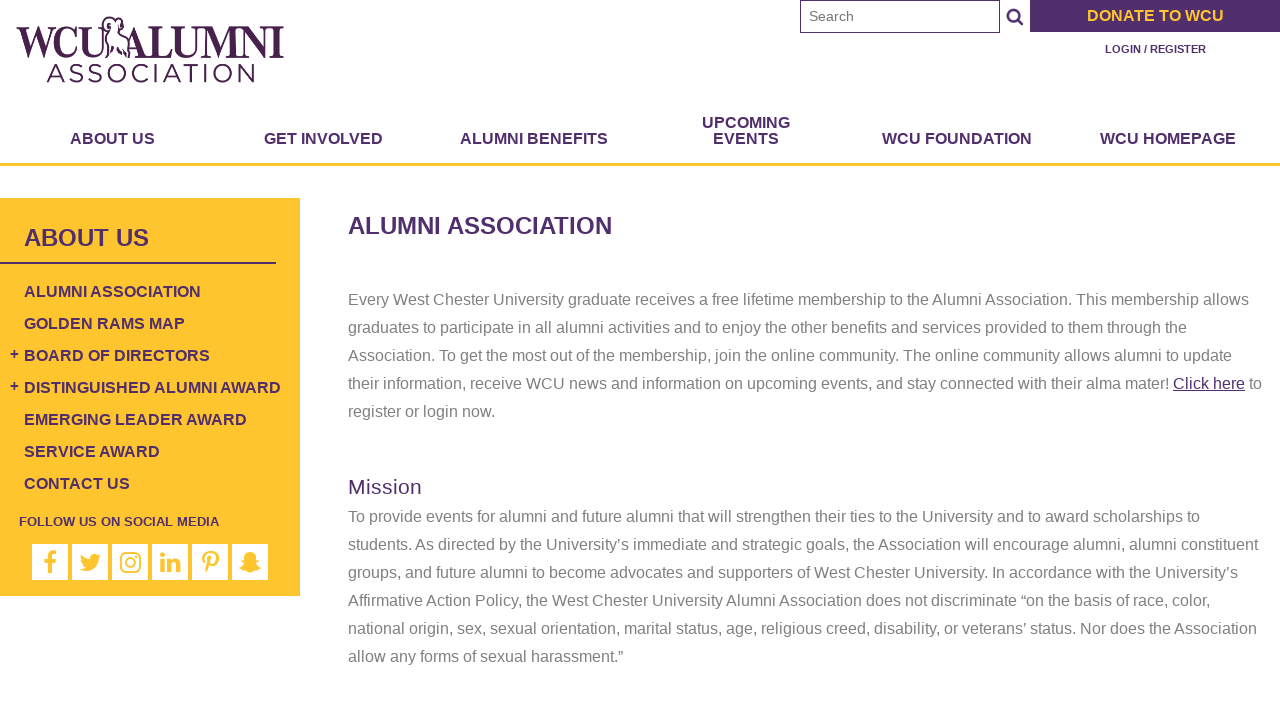

--- FILE ---
content_type: text/html; charset=utf-8
request_url: https://www.wcualumni.org/aboutus
body_size: 22197
content:
<!DOCTYPE html PUBLIC "-//W3C//DTD XHTML 1.0 Transitional//EN" "http://www.w3.org/TR/xhtml1/DTD/xhtml1-transitional.dtd"><html id="HTML" xmlns="http://www.w3.org/1999/xhtml" lang="en-us">
<head id="PageHead"><title>
	Alumni - West Chester University
</title><meta http-equiv="Content-Type" content="text/html; charset=UTF-8" /><meta content="http://schemas.microsoft.com/intellisense/ie5" name="vs_targetSchema" /><link rel="stylesheet" href="/stylesheet0.636224691482770000.css?id=0&iuqt=1" type="text/css" />
<link rel="stylesheet" href="/stylesheet21.638337775176900000.css?id=21&nodefaults=1&iuqt=1" type="text/css" />
<link rel="stylesheet" href="/Client/Styles/IE8Menu.css?&iuqt=1" type="text/css" />
<link rel='SHORTCUT ICON' href='view.image?id=4287' type='image/x-icon' /><link rel='ICON' href='view.image?id=4287' type='image/x-icon' /><meta content="width=device-width; initial-scale=1.0; maximum-scale=1.0; user-scalable=0;" name="viewport">
<meta http-equiv="X-UA-Compatible" content="IE=edge">
<meta name="format-detection" content="telephone=no">
<link type="text/css" rel="stylesheet" href="/file/flickity/flickity.min.css">
<link type="text/css" rel="stylesheet" href="/file/css/font-awesome.css"> <!-- Google tag (gtag.js) -->
<script async src="https://www.googletagmanager.com/gtag/js?id=G-S1KG8Q499C"></script>
<script>
  window.dataLayer = window.dataLayer || [];
  function gtag(){dataLayer.push(arguments);}
  gtag('js', new Date());

  gtag('config', 'G-S1KG8Q499C');
</script><base id="baseId" target="_self"></base><meta name="last-modified" content="5/5/2025 8:15:06 PM" /></head>
<body id="BodyId" style="margin: 0px; padding: 0px; border: 0px">
    <form method="post" action="/aboutus" onsubmit="javascript:return WebForm_OnSubmit();" id="form1">
<div class="aspNetHidden">
<input type="hidden" name="ScriptManager1_HiddenField" id="ScriptManager1_HiddenField" value="" />
<input type="hidden" name="__EVENTTARGET" id="__EVENTTARGET" value="" />
<input type="hidden" name="__EVENTARGUMENT" id="__EVENTARGUMENT" value="" />
<input type="hidden" name="__VIEWSTATE" id="__VIEWSTATE" value="R7tsooAzTxEN2vPbjeDrSl+vteR9D26Wp6g4mCeps2m5WYTaUoapu5QrpxMNDbDGgJeYh6xfDDi3c5EBlIe6uoCuZd9EqMdvHgqxYc+C4OcLSfg6gLDrID/5p9p1wRYwnpDZLwwTu6BCo09Le83V0OFAVxYIBdSIJRUKNkgLIzic+Y/38zj79La7YzpKotiXTsg+/CXI1Quk16CMH/efTvprgsDw2gOrcta0g6TjXp7b1iD1+8ce3/rxNRYqlMGDh2P6tSzAfwTvR8ykVz+gNwvfGgdKc4ZX/msuvxn8gcUmprLPtvNA3pIkcirIErqsLh01d0J/N9zRnwrlm4ZY1lkZNdGG924ayzXvbNUKgXbHeddyzUIE8GEjdeQA4qVfmCtDyeNfdUPDuoZ/H7bxwOb79tH3jTbku3an7lHSM6D3zTvwrGAYtvnGqt8K25E7v8RNkDJOltyO1rDhCDh9bWmeRYq04HmccC3TGtebVepfHFmOKloEbOJk8JGz8mpBmyXAKWwSiX4F4/fwjkDo8Tfj3NJ78G4pO18npgW6PONb1qhi86yOhTBxJGlkhoJy02tk8KA4t/M/HK5oPXlJKef8V4kQ7pDWia210R+ctLoTn8GtzzGV87AWDXV62xHNs7yJewGTg7U9+4/fgmv0A10O5j5r4TwHzfh190dmBDDay+iXUCDX9tafU+L5uUT/[base64]/L9Qj8tGHp7dh/yeIz0StiCdSv2kTZFF18L9cFe6I127q7cr5nvoLQAzMi0B8hfQNVFDN/IyIR3wnuz22O4nb1KjwHMkabNZpEG09bPfo6tWIIOJ+3kD4RjFb0wQT2/HYt3HH3zReUJSouAdmP7UNhjJGv+mjbiqxkGa6OVvB+4bq4dvCNUVStOZx/i/212VS92yvuA8J4nBTvdU9QNeKYSMG2JpUUtED29nuFkva5hgrARRn8oMl7x/quqRZeZgjPrdUsZyb8NXrF9ElcKSmiWM0O/s/UlHmyaBelx2kCG2wPvS4RB2yGc8DFW3wYDh35lzCtPURMPEOjqjeO0F+xFKcTG9gaY9wGzGAsUu3GlKUBLaBkSw2jp7Lt1VgX6v4aPXiare4/hcMukOBCam+9Dm3YV/H3PRIQGQVVKmp5mXam+UaS9GLsMaSd5fF35v6KJZ5Yk0OaT9z/sz/6aiVceKmkPsZt6AA3zZ9el8u51kMVAQqPa+Klxq5McfWc20Xesag1qcPXmdJ13qQen992DzAlaBosYXvrOgcjr/ISu0fYVD44oktA0xtXjjqijYOebbgKez/Ts6cn3ncJ5Gy/[base64]/n7k3im0DNCclfXmGOrWMZhtElCT8KzGlc3WT6AechqjZQ6PRgDMQd0lLwdnUztv0ImmcuMROc1eTYi0PO6EA2ZiduHxwOFmZXhVwx7Frdzb1cx1yxnm49KaTo1YoccJVeI7eZm8+yE1IaFL2cun5OZ00uZNO9/HyAIc8m3p70R8cP9c4kLl10tZXoMMoqcAXif3xaNg22qvqHkgHgLWeB2UagztR/ZRe09CIhaEjfb/qVjvLWy2AebGF6pdcMq+Cv1gN6Y0NJpFpA7RsY6ujB3/tm3QEwGyg8FUKkpnH3cOcoQV7dEoTz1/[base64]//4zWVf5wQySrRnJIB/5KrGc96JJKuxYbCo6pxMYfHLw/TGZSRtrQ1jPA5sfrdfURLmr1Az2gaqk3+2/l/WucC4O5kcBLn34hC1SogFA5qkYMyN5w/UTE0hHPM+4PH93ZfEgsf9JGjFWmEnAwXoaFB7KmhBT+bAog54HGozeHNBpMXs4YOcD7/puzjkE3BJiXUp/iTcFsn4FHf5vvuSbSkzitV3Ii3grMN5Z0VhsLYvwRe4CuO0uW96ifDTn88YgXzX4mQnPN75D3GTR11Y7MafWrYH65tHqXmD5aBcgl0xEziyFiRNgf2rHAIDRxRRpPYEgdabt8QvCPEa9oex9aERjiBENXqmSJDEC2LBO7mk+H/lltv3C8g+r03z54F4oyt7Lk5tdAEGQUpQNMiPs88FTcynmv943+oBJxtLYzqVIMGqBjcvjw10L7bpJFmfHcLPJdxL6veZ65y1uLOCvO2x8Bn8xXm7LdB41jQG1d0vRsVcIRfoYS5ugNfdmhO9ER7wNQ9h2dpLkNTjYKZtCzT7h5Gl+So0KpRWsMXY1JR+cUFMMZUu/BAC5odYPZnpCBHE9SPPpaUJpkE/BGF/FiX5V/TBNmEwmUDZh/XIOV1JhNPi6scn4TVXgcHqJ8ZtyEWOwbfTH6Of+MfC/6eBZamChiC+KHGsVzjyso7Ktt7U3/1mJu96C4qRZgm8Rj1iOpjGjNUDjyY5x23XxgikbdflO+1+0tRv/gL9xzifr0v1JLwgTbrQnfbLi02k5mxYfK11CZSbDCeCiLLRj4OPJa+ayCshL5vZalabxR+BwFDMZAn5yOpWP7hBV0qKbrzde9nm/YTTsgJXGjtzeA9dCCK8w4FpBvd68e/vnL5FxeT/hw3+0I7WxAv9TwXR339Fgyb6vgIv2HyNDEzXlfx1uwzQ6WV8LylhKnm4LhkdYrqJ/K0qdmC/Vh3FO1G78Uq83WXrHjC12i4KUjLXEiMRYaM4sHn9IS3w+GcQ9NQdRT7B5GHZZd7tPbVWUFCUUWLnKCzRJV0sFsRXIUlav2ZvzNYmUoRiUr0WV2teetGJXwoeCYGB1JhiQ9JTe5S7iE7kY4vvt7S/9Wh3sLHlWFhI9Nd0M+RuUwYYV6EFviY85pDGt3IO53G8iO5SG+7r6wFZzmHPLO0ss/K8tgl+NkW+4fXXmzFbZpRZgvJxaHapG0T+UNPqW04ucPU8H/eP/ylrNS07dRC0aKwji7aIl4MRVkUMvo2zBd2vhSu98Nn+EJ+wGG1KeKb4sDFeTQmaIV7Nbzn64FCmeIAWZ4zPDm2d4gSyrNsN2V03drOAV4EgMLcWHywZOGgHM0kfcPW85OoyjF+p3CxLtKsOxEGcUV01O/TQjXBoBqdG/y5CS4+RUCOomjReql1zGRnad0PEDeXYdERbmi8SVmRKuTOfpy1IJlfodfHeQU0NehLXIdaX2nhhVRmUePef7GXfapZujDicB2uGs1saBauZncVYjwN9kIhil/hZkqG1rglTI6pbD8OGEDW1V6pDZBEdQSJCfSOos82D15q1YnFdYQU5MpgKrQVaj+c/mRDAh4ML0ujH6E8Idr8lDRk0iUX7ScwXgPvLnussoUMAKgxRdcK+Y0bvFgSKxR5G2U+g/[base64]/xmX8wZk57cb9abXFasEXl7PoMJoxY6207KJlKfOzTSLFcnEf7YHR94rCNTbrzgZwJj6w7PWOPE8O6Zh72lthK0dbZvr99z8faks6Voa19XZ9bcpGDbfNDJRZeuZSBcw2RELV5USqtM0t1iuH3A2F3GoGaQiVV+faektl/pCK/rjkYhfSzvlGkQnR1Nc0Wteo5Dg1pIZwve4aDfBIAklzfv7wbRbh+m95jMACnI9xRRTShkrdnCbsp59+I4km70Fl4q1in3GIIlBnEp2QDapfqvIoGCXx4q503T0K+T5HwH3P4tciI+agie9OYGXsoWAI97cr7vJBBH1KeGhKmy/n9imTLMYW1HsVL+mpbW6nG8PdzlosqMcVz4t7TRH4rR5g77vHwG11BucJj4yJOtkokP3d3b/CNuDBnbcFTwHLllqlQUMKiqCOjB6KyKoKAaQMkTBzYvbPonC14lS2+F0Z6qTvFE4Et9MGqq5Zd9SbyhJ8WA8mfdP3hiI/BVK1vd2SdLAgqHORH0+CuAq5FtPe/ps4mcO/BiVN44oq2uMg+8YVU5tyo/4xUnm79IVEFy3Z9BeLTseBb6WL+VqlJ4Fup5tEhWmludBPts5n2xGQg6Y5kpYYXXcwQ1AcgnDtpntBmnrHXqp1tDmQMPf5SqBjc4T6hEK8gRMnw5FUcXEdnNCL3IjzjU07pLF3z7fkyCWA+rpC7ZwL/YHTHu7BKaV/16l+b+myCM45E7hQoDLS0jPWWUSWao0gXsPZOL54p6Ws0roo/3jyZcF2wP3ExuZ3qF593MmsvKgyusVoAFQohNdRfFRM4KfCoqwrAzo7oiX5XQcyo6hHzhE0qem3D76R6uOVeoR5luHqcAHQpbc6B4ZBBiZiz8mEy3t+ZRzmxv3kxZF78zgyLEOOwci2Irjx5wXXRg4e2w5GxpmXFR8GhCjWpDCezg/ZxBTIxbrVh/A8vZCuHTHpEnEdh79BaVyEssaOhxPEfU967bi90vILz5Z4nwxXYwcDHWYfR7mAGNGwXJrkWr4JZMqndenqJJ4QnICqD6vNna68jVSfybaTA3JaYux1Nmi1SAqgW9PGX/KYUwLzTEDHiHbA/29ALZ69TWd4tEKtuDW48JVxNDiEA2e0wxe5gwzrExOKOmCq53eol88o5cc2QTHvbskLHvYpCBkY0v0oMxYRTupumEztAfAN+AMkJ0dEFNfci6NvkNVwkh9NjQeLCXiXH3fqsS/jlzLJb6NgTS9btyhz63dvf42uNjPYGgw27MLMljM2MLetaHLNzDOgjmMvOnu7wfXO/cjkV2ar7orib0xz4ck/[base64]/0kjSkn6Dsize+cEH/818ZXbH0xenrco+H458EuHH6UoGytjjYK/QeLVufQ83q7GVH4QYVhaaBh2yQC/KzJ3oxCACdx5UyL4EW6oclWT9/tuzFHcgg2dceIapmkS46OXWW96jGhe1vS7DR6w9bo8S26TmzTqWHDWxmJT9lX946wyqlZrIAy0AkLHvQKqIo41kVd2bKpxI3xwR9TmPX5wkZEerD0Yp7/kdvm3EjtsqE/71sCNbWEbhAKqK84U6b1CdI3jiBJfNUUsUFNfBJpJA/2wqCR4C2vS4BXCGtKftTjALi7+yzEz28BQwR/UrfGR4DMnmIAM8FVKssaKWrH/IWMCSH1kUcwWk/FfYmdZ0iLhmaVlAJ1caFTPgkHdHywUBA25C6puIsRVhMonuTVWvwKIafpi6oDs9a8DEkXbPkLktAL3W5qa8U2qCIkaMvdRIN4jttgS2uNcbnSef86yb2XsIFSCjnEwyrS4E6pwwxXMemIMfmF2rsFgwE0rJx9407D9gXXXo1cfStbHriDTbNLyRw5V5s9q4/3Z4ONYBE/Qf22XlCqptXQ9eKLXvPnJDj5uMKS553EVy7WIduk+fc9Jjuv12sTRD6Tnk7IxrWr75RldWktzFjo+nWg3GrhWzlAWjoCSqG41qgvnspt/fRH8Mg5l6kPNSLeL4SV/[base64]/nTPB9Xb4E5bAnZ0sVdAs6/yFE/[base64]/3NsdQBh+/Y+5QmqJTmWsKlZMNTQiiawMUulsoufbrvTzv5q4On1XWaF2JZjnRvLM/ElF1R0GbGUqnhk/Mu9OBLHLOk744VhWQU5k1I3EEk9kOobHAhp1OPeJjEvImXH+zkMmYCHAWrpDBFVXD+fyW4BmtoF4E4zTb4wml22Iujl6oxnt2gLxvWHhI6AzuP95Gs+mPeYkBMT7EoMk46AL4bf6mKfbgfYBojfFQyLGco2Nf/nG/zFesY6zGPVqc8dSoJUkNcST/t8ANvqZvhWuNwQotOhWXTA9ITSj0NTrjc1u3me/1lijH5AVyO68P4fGkj3OQw/XagilFYFPIANJA4iz1XhG/gtu1yMZMkhtTSNZni89J6OO7xmuOTaxqQnLIBc5PaOlLNpJZU19eT837nvBSVk6225Bmh55Pj/YCOVF6Ws3HO0jJNXCJdfDrg5xzf/gCfywgfmcNbNdYLJ79VlbNDJNHm5xLeW+6IPIBLrTHDNnId9c2ECPqtzcW2n68vHHsnC0ale0iih8ENmeaChLmwF+N4kBKK0TVK3vdELg/BZ8n3/ce7P2MCvbbdOk9fXKnzRpD7u+Fs6CBQ0i7UX1qmE4y10PpyaBGlfrecEcx+xTJX3K2k91tt5zvMVMe+V3XQ23QMkihLsdh5sr7CrXE2i17X/xwocXUcRMob+/MTdoD8NpEBGHvwcTm3zWl2Fgx7pYN18Zz/haG9iQKEod7LZ+7bJvD6PVmecb0zjk286PECz6Ay36e0zDry5cigi4hj+TNxWXn9vI2jBrqz2/BDSDP5/EPF91JL6TH9DqUXaDpM+dkmLv5EMInCIzT4Li3Y0g4B22fUgkbGHQRPAv7n9L1AL3lGXq6fo1JPbFrJOWOiRZHzM++UCTCs3reYeUKw8RPmtB2srcnYee+ONlqSyjKhEOYkxoHMGB1YfgEU/P3jmMhryjC5zRcXh14ZNhFeva0JEk5+AT6qfGglM2MWZfz/67h+Y+m4yecemcV1h/AiYkCLrdaF8W/ZG8eChU04K/FqghP3cUAXrTZqilXpNiDeeOHmdhsCQjEc7kS80YjnhQxRxUCTTI+P1g5SZPwiZYCZpBOpwodhWZHxU24M7/kwwmZWJH8g86ImGPX39+wNYPDjxs4NVCMPSmQBOr/p8qefZlTOgDHufJ21P4R3NdO8BZioLdPwFoyuRkycGVzVij3Edix/YehCVh+h79g01aEO8EMIFpDKrPlnijW9N0FBHv8Lj7jFzFzFqoYkezqnjkOBkFAMzA+pI6yLQM5h3swZlhZ2gTfk88YW1ScVZEWwbmzPIRhQwfxY+f1m7FdImJmIXDx1/7nXjIueJxHEJtDgTurUMTvxvOT8BiPTNKusXT/1L6DXAtR+PBxgPOaiBmyYBeVNIStI6c0PDJxOBrvoKAOUebGxSrhEZLxwgO9tHaGVusaLHysY0hDUNFMqyrxuOyzzYOCsWW0mLokfOT4uZOG8N3smaZKJsKmMg/OOJQ+iGEO58i7ggcKfw7y1mNvG7bs1DLEcBfdIhT1aNAcdY1xAuXt5DtLvuhm7IFeAqBl1Cp3i/uUTJlB34+EsBZEv3mYwrOprDXySW1pnd83WcC5mvAiGfAPKKYLE9DS5UZKOWu3hleKxC9wS5sbN0OAOXdvhgtGNAolRbDn3hvo+KcrWAq3IIoul+2w5Vp/4dUscD167Dl/DyGdJnwyMGBkbGzSr+/bay5diekRhV+MNwEc67bQDrTJFW4QDN2+yKIRusVyGt0Wt6ZNNRQ9RN9rA50KheWitaliwZa8nB9A8o8Fgo3YVaoelUbuAcuy8JlTiPGmSZ5feobcjYEMbwcfJpFVyPxxz8TU1VnBW4q0C4rr2we5FZ/0c5BnA+u6q6S+diOktexHTsJV6j/nLirsgDnmX8jLfTlsBIf8f4sDA2MT6jtLTQLr2La/Jb7ocF+qTyjZEJ3rEzHvoPbU0+t5OJIs1tv2k8EmYzC6pZ1KGJ86/nOYDEpdRRcEGnHb9A==" />
</div>

<script type="text/javascript">
//<![CDATA[
var theForm = document.forms['form1'];
if (!theForm) {
    theForm = document.form1;
}
function __doPostBack(eventTarget, eventArgument) {
    if (!theForm.onsubmit || (theForm.onsubmit() != false)) {
        theForm.__EVENTTARGET.value = eventTarget;
        theForm.__EVENTARGUMENT.value = eventArgument;
        theForm.submit();
    }
}
//]]>
</script>


<script src="/WebResource.axd?d=pynGkmcFUV13He1Qd6_TZFOsqnTw3Te-IHAyMAC7Ijn-HWqsdt6aH6gQ83ZJTmIG7MZ9UqBQe_5A_OUsFz2Jsw2&amp;t=638901392248157332" type="text/javascript"></script>


<script src="/Client/Scripts/API/BBAPI-min.js?bbjsversion=7.2.9.1700" type="text/javascript"></script>
<script src="/Client/Scripts/Bbnccore-min.js?bbjsversion=7.2.9.1700" type="text/javascript"></script>
<script type="text/javascript">
//<![CDATA[
var LOGGEDIN = "";//]]>
</script>

<script src="/Client/Scripts/jquery/3.7.1/jquery.min.js" type="text/javascript"></script>
<script src="/Client/Scripts/jqueryui/1.14.0/jquery-ui.js" type="text/javascript"></script>
<script type="text/javascript">
//<![CDATA[
BLACKBAUD.netcommunity.jQuery.setVersionReference();//]]>
</script>

<script src="/Client/Scripts/jquery/jquery.validate.js" type="text/javascript"></script>
<script src="/Client/Scripts/jquery/additional-methods.js" type="text/javascript"></script>
<script src="/Client/Scripts/jquery/jquery.maskedinput-1.1.4.js" type="text/javascript"></script>
<script type="text/javascript">
//<![CDATA[
ROOT_PATH = 'https://www.wcualumni.org/'; BLACKBAUD.api.pageInformation.rootPath = 'https://www.wcualumni.org/';BLACKBAUD.netcommunity.WebMethodsURL = 'https://www.wcualumni.org/webservices/webmethods.asmx';BLACKBAUD.netcommunity.images = BLACKBAUD.netcommunity.images || {}; BLACKBAUD.netcommunity.images.imageUrlPrefix = 'https://www.wcualumni.org/view.image?id=';modallvl = 0; ;var isIE = (window.ActiveXObject || "ActiveXObject" in window);;var DebugMode = false; ;var isAdminPage = false;;BLACKBAUD.netcommunity.bbAppFxRoot = 'https://s20abnc04web01.sky.blackbaud.com/29861nc';;BLACKBAUD.netcommunity.bbAppFxDB = '9d0c2506-c441-451e-9ffd-9800820cce3d';;BLACKBAUD.netcommunity.PageID = 437; BLACKBAUD.api.pageInformation.pageId = 437;;//]]>
</script>

<script src="/ScriptResource.axd?d=x6wALODbMJK5e0eRC_p1LUuxwXZv0tGedRik6ptB-83VI6ft2FomA7kp6-0yHFzKfUFwGPaOOCctPTjDfNd1L76ps3cJcLlFTLurg_rKYsltO8YiKHhSV-8JDlzozYPU0&amp;t=ffffffffec54f2d7" type="text/javascript"></script>
<script src="/ScriptResource.axd?d=P5lTttoqSeZXoYRLQMIScHINUrbp33Cvd6sPOf1gVzan3uSnARj5CtyFHFZH_1BJCh7Hz-nCBaSfZ9jU_PRbZ_C3yYLEWW8xEXYkJZ_bk4DOL4OSwvfD4b3cLAXGhHEe0&amp;t=ffffffffec54f2d7" type="text/javascript"></script>
<script src="/Client/Scripts/webkit.js" type="text/javascript"></script>
<script type="text/javascript">
//<![CDATA[
function WebForm_OnSubmit() {
BLACKBAUD.netcommunity.setBrowserDateTimeForServer('hidBrowserDateTime');
return true;
}
//]]>
</script>

<div class="aspNetHidden">

	<input type="hidden" name="__VIEWSTATEGENERATOR" id="__VIEWSTATEGENERATOR" value="8CAEDFE0" />
	<input type="hidden" name="__VIEWSTATEENCRYPTED" id="__VIEWSTATEENCRYPTED" value="" />
</div>
        
        <script type="text/javascript">
//<![CDATA[
Sys.WebForms.PageRequestManager._initialize('ScriptManager1', 'form1', [], [], [], 90, '');
//]]>
</script>

        <div id="twoCol" class="container">
<div id="header">
<div class="inner gutter clearfix">
<div id="logo">
<div class="inner gutter clearfix"><p><a href="/"><img src="/image/template//logo-color.png" /></a></p>
</div>
</div>
<div id="mobileLogo">
<div class="inner gutter clearfix"><p><a href="/"><img src="/image/template/logo-white.png" /></a></p>
</div>
</div>
<div id="utility">
<div class="inner gutter clearfix">

<!--START MENU-->
<ul class="menu givingMenu"><li class="menuItem1 first last giving"><a href="https://go.wcufoundation.org/donate/alumni" target="WCUF-Donation Page-Alumni">Donate to WCU</a></li></ul>




<!--END MENU-->
<!--Start QuickSearch-->
<table id="PC9380_tableMainAdd" class="QuickSearchFormTable" border="0">
	<tr>
		<td>
            <label for="PC9380_txtQuickSearch" id="PC9380_lblTxtSearch" class="BBFieldCaption QuickSearchFieldCaption">Search:</label>
        </td>
		<td>
            <input name="PC9380$txtQuickSearch" type="text" maxlength="255" id="PC9380_txtQuickSearch" class="QuickSearchTextbox" onkeydown="javascript:if (isEnterPressed(event)) {try{document.getElementById(&#39;PC9380_btnQuickSearch&#39;).click();return false;} catch(e) {}} else return true;" />
        </td>
		<td>
            <label for="PC9380_btnQuickSearch" id="PC9380_lblQuickSearch" style="display: none; visibility: hidden;">Search</label>
            <input type="submit" name="PC9380$btnQuickSearch" value="Search" id="PC9380_btnQuickSearch" class="BBFormSubmitButton QuickSearchButton" />
        </td>
	</tr>
</table>


<!--End QuickSearch-->


<!--START MENU-->
<ul class="menu utilityMenu"><li class="menuItem1 first last login"><a href="https://www.wcualumni.org/login">Login / Register</a></li></ul>




<!--END MENU--></div>
</div>
<div id="menuToggle">
<div class="inner gutter clearfix">

<!--START MENU-->
<ul class="menu menuToggle"><li class="menuItem1 first last static"><a>Menu</a></li></ul>




<!--END MENU--></div>
</div>
<div id="mainMenu">
<div class="inner gutter clearfix">
<!--Start QuickSearch-->
<table id="PC9389_tableMainAdd" class="QuickSearchFormTable" border="0">
	<tr>
		<td>
            <label for="PC9389_txtQuickSearch" id="PC9389_lblTxtSearch" class="BBFieldCaption QuickSearchFieldCaption">Search:</label>
        </td>
		<td>
            <input name="PC9389$txtQuickSearch" type="text" maxlength="255" id="PC9389_txtQuickSearch" class="QuickSearchTextbox" onkeydown="javascript:if (isEnterPressed(event)) {try{document.getElementById(&#39;PC9389_btnQuickSearch&#39;).click();return false;} catch(e) {}} else return true;" />
        </td>
		<td>
            <label for="PC9389_btnQuickSearch" id="PC9389_lblQuickSearch" style="display: none; visibility: hidden;">Search</label>
            <input type="submit" name="PC9389$btnQuickSearch" value="Search" id="PC9389_btnQuickSearch" class="BBFormSubmitButton QuickSearchButton" />
        </td>
	</tr>
</table>


<!--End QuickSearch-->


<!--START MENU-->
<ul class="menu utilityMenu"><li class="menuItem1 first last login"><a href="https://www.wcualumni.org/login">Login / Register</a></li></ul>




<!--END MENU-->

<!--START MENU-->
<ul class="menu mainMenu"><li class=" menuItem1 selected first parent"><a class="selected" href="https://www.wcualumni.org/aboutus">About Us</a><ul class="nccUlMenuSub1"><li class=" menuItem1 selected first"><a class="selected" href="https://www.wcualumni.org/aboutus">Alumni Association</a></li><li class=" menuItem2"><a href="https://www.wcualumni.org/map">Golden Rams Map</a></li><li class=" menuItem3 parent"><a href="https://www.wcualumni.org/BOD">Board of Directors</a><ul class="nccUlMenuSub2"><li class="menuItem1 first last"><a href="https://www.wcualumni.org/BOD2026">2026 Board of Directors Nominations</a></li></ul></li><li class=" menuItem4 parent"><a href="https://www.wcualumni.org/DAA">Distinguished Alumni Award</a><ul class="nccUlMenuSub2"><li class=" menuItem1 first"><a href="https://www.wcualumni.org/pastrecipients">Past Recipients</a></li><li class="menuItem2 last"><a href="https://www.wcualumni.org/DAA2026">2026 Distinguished Alumni Award Nominations</a></li></ul></li><li class=" menuItem5"><a href="https://www.wcualumni.org/emergingleaderaward">Emerging Leader Award</a></li><li class=" menuItem6"><a href="https://www.wcualumni.org/serviceaward">Service Award</a></li><li class="menuItem7 last"><a href="https://www.wcualumni.org/contactus">Contact Us</a></li></ul></li><li class=" menuItem2 parent"><a href="https://www.wcualumni.org/volunteer">Get Involved</a><ul class="nccUlMenuSub1"><li class=" menuItem1 first parent"><a href="https://www.wcualumni.org/volunteer">Volunteer</a><ul class="nccUlMenuSub2"><li class=" menuItem1 first parent"><a href="https://www.wcualumni.org/volunteerinterestform">Volunteer Interest Form</a><ul class="nccUlMenuSub3"><li class="menuItem1 first last hide"><a href="https://www.wcualumni.org/volunteer-post-event-survey">Alumni - Volunteer Post-Event Survey</a></li></ul></li><li class=" menuItem2"><a href="https://www.wcualumni.org/WAVE">Admissions Volunteers</a></li><li class=" menuItem3"><a href="/aboutus">Board of Directors</a></li><li class=" menuItem4"><a href="https://www.wcualumni.org/committees">Committees</a></li><li class=" menuItem5"><a href="https://www.wcualumni.org/events-programming">Events &amp; Programming</a></li><li class=" menuItem6"><a href="https://www.wcualumni.org/mentoring">Mentoring a Student</a></li><li class=" menuItem7"><a href="https://www.wcualumni.org/move-in-day">Move-In Days 2025</a></li><li class="menuItem9 last"><a href="https://www.wcualumni.org/speaking-class/panel">Speaking in a Class or On a Panel</a></li></ul></li><li class=" menuItem2"><a href="https://www.wcualumni.org/legacy">Legacy Families</a></li><li class=" menuItem3 parent"><a href="https://www.wcualumni.org/alumninetworks">Alumni Networks</a><ul class="nccUlMenuSub2"><li class=" menuItem1 first"><a href="https://www.wcualumni.org/alumninetworksurvey">Alumni Network Interest Survey</a></li><li class=" menuItem2 hide"><a href="https://www.wcualumni.org/organizeachapter">Organize an Alumni Network</a></li><li class=" menuItem3 hide"><a href="https://www.wcualumni.org/abbe">Abb&#233; Society</a></li><li class=" menuItem4 hide"><a href="https://www.wcualumni.org/dancechapter">Alumni Dance Chapter</a></li><li class=" menuItem5 hide"><a href="https://www.wcualumni.org/BaltimoreMetro">Baltimore Metro Alumni Chapter</a></li><li class=" menuItem6 hide"><a href="https://www.wcualumni.org/bandsalumni">Bands Alumni Chapter</a></li><li class=" menuItem7 hide"><a href="https://www.wcualumni.org/bac">Black Alumni Chapter</a></li><li class=" menuItem8 hide"><a href="https://www.wcualumni.org/ccc">Chester County Chapter</a></li><li class=" menuItem11 hide"><a href="https://www.wcualumni.org/d-cap">D-CAP Alumni Network</a></li><li class=" menuItem12 hide"><a href="https://www.wcualumni.org/dcc">Delaware County Chapter</a></li><li class=" menuItem13 hide"><a href="https://www.wcualumni.org/friars">Friars Society</a></li><li class=" menuItem14 hide"><a href="https://www.wcualumni.org/GOLDX">GOLD X Alumni Chapter</a></li><li class=" menuItem16 hide"><a href="https://www.wcualumni.org/art-alumni">Graphic Art + Interactive Design Alumni Network</a></li><li class=" menuItem18 hide"><a href="https://www.wcualumni.org/greekalumni">Greek Alumni Chapter</a></li><li class=" menuItem19 hide"><a href="https://www.wcualumni.org/honors">Honors College Alumni Chapter</a></li><li class=" menuItem20 hide"><a href="https://www.wcualumni.org/IMAC">International Military Alumni Chapter (IMAC)</a></li><li class=" menuItem21 hide"><a href="https://www.wcualumni.org/lawalumni">Law Alumni Chapter</a></li><li class=" menuItem22 hide"><a href="https://www.wcualumni.org/LehighValley">Lehigh Valley Alumni Chapter</a></li><li class=" menuItem24 hide"><a href="https://www.wcualumni.org/MBA">MBA Alumni Chapter</a></li><li class=" menuItem25 hide"><a href="https://www.wcualumni.org/newyork">New York Alumni Chapter</a></li><li class=" menuItem26 hide"><a href="https://www.wcualumni.org/omegadelta">Omega Delta</a></li><li class=" menuItem27 hide"><a href="https://www.wcualumni.org/PGA">Political &amp; Government Affairs Chapter</a></li><li class=" menuItem30 hide"><a href="https://www.wcualumni.org/WashingtonDCchapter">Washington, D.C. Chapter</a></li><li class=" menuItem32 hide"><a href="https://www.wcualumni.org/WILS">Women In Leadership and Service (WILS)</a></li><li class=" menuItem33 hide"><a href="https://www.wcualumni.org/lacrosse">Women’s Lacrosse Alumni Chapter​</a></li><li class=" menuItem34 hide"><a href="https://www.wcualumni.org/yorkchapter">York County Chapter</a></li><li class="menuItem35 last hide"><a href="https://www.wcualumni.org/zetapsi">Zeta Psi Alumni Chapter</a></li></ul></li><li class=" menuItem4 parent"><a href="https://www.wcualumni.org/Ramblings" target="Ramblings">Alumni E-Newsletter</a><ul class="nccUlMenuSub2"><li class="menuItem1 first last"><a href="https://www.wcualumni.org/alumnispotlight">Alumni Spotlight</a></li></ul></li><li class=" menuItem5"><a href="https://www.wcualumni.org/mondayspotlight">Meet Our Alumni Monday</a></li><li class=" menuItem6"><a href="https://www.wcualumni.org/pet">Pet of the Week</a></li><li class="menuItem7 last"><a href="https://www.wcualumni.org/wcusweethearts">WCU Sweethearts</a></li></ul></li><li class=" menuItem3 parent"><a href="https://www.wcualumni.org/offers-discounts">Alumni Benefits</a><ul class="nccUlMenuSub1"><li class=" menuItem1 first"><a href="https://www.wcualumni.org/RamNation">Ram Nation</a></li><li class=" menuItem2"><a href="https://www.wcualumni.org/webinars">Webinars</a></li><li class=" menuItem3 parent"><a href="https://www.wcualumni.org/offers-discounts">Special Offers &amp; Discounts</a><ul class="nccUlMenuSub2"><li class=" menuItem1 first"><a href="https://www.wcualumni.org/licenseplate">WCU License Plate</a></li><li class="menuItem2 last"><a href="https://www.wcualumni.org/mailbox">McCarthy Hall Mailbox Bank</a></li></ul></li><li class=" menuItem4"><a href="http://www.wcupa.edu/cdc" target="WCU Career Center">WCU Career Center</a></li><li class=" menuItem5"><a href="https://library.wcupa.edu/c.php?g=61441&amp;amp;p=395885" target="WCU Library">WCU Digitized Yearbooks</a></li><li class=" menuItem6"><a href="https://www.wcupa.edu/communications/wcuMagazine.aspx" target="Magazine">WCU Magazine</a></li><li class="menuItem7 last"><a href="https://www.wcucampusstore.com" target="new window">WCU Campus Store</a></li></ul></li><li class=" menuItem4 parent"><a href="https://www.wcualumni.org/eventscalendar">Upcoming Events</a><ul class="nccUlMenuSub1"><li class=" menuItem1 first"><a href="http://www.flickr.com/photos/98659894@N02/collections/" target="flickr">Photo Gallery</a></li><li class=" menuItem2"><a href="https://www.wcualumni.org/eventscalendar">Events Calendar</a></li><li class=" menuItem3"><a href="https://www.wcualumni.org/aw">Alumni Weekend: Apr 24-26</a></li><li class=" menuItem4 parent"><a href="https://www.wcualumni.org/1975">Class of 1975 50th Reunion</a><ul class="nccUlMenuSub2"><li class="menuItem1 first last"><a href="https://www.wcualumni.org/reunionsurvey">Class Reunion Survey</a></li></ul></li><li class=" menuItem5"><a href="https://www.wcualumni.org/adulting101">Adulting 101</a></li><li class=" menuItem6"><a href="https://www.wcualumni.org/RamblingsLive">Ramblings Live!</a></li><li class=" menuItem7"><a href="https://www.wcualumni.org/FlatRammy">WCU Flat Rammy</a></li><li class=" menuItem8"><a href="https://www.wcualumni.org/BeyondTheBell">Beyond the Bell: Thematic Tour and Lecture Series</a></li><li class="menuItem9 last"><a href="https://www.wcualumni.org/lectureandtour">WCU 150th Exhibition Lecture and Tour Series</a></li></ul></li><li class=" menuItem5"><a href="https://www.wcufoundation.org/" target="WCU Foundation">WCU Foundation</a></li><li class="menuItem6 last"><a href="https://www.wcupa.edu/" target="WCU">WCU Homepage</a></li></ul>




<!--END MENU--></div>
</div>
</div>
</div>
<div id="wrapContentOuter">
<div id="wrapContentInner">
<div class="inner gutter clearfix">
<div id="contentSecondary">
<div class="gutter clearfix">

<!--START MENU-->
<ul class="menu mainMenu"><li class=" menuItem1 selected first parent"><a class="selected" href="https://www.wcualumni.org/aboutus">About Us</a><ul class="nccUlMenuSub1"><li class=" menuItem1 selected first"><a class="selected" href="https://www.wcualumni.org/aboutus">Alumni Association</a></li><li class=" menuItem2"><a href="https://www.wcualumni.org/map">Golden Rams Map</a></li><li class=" menuItem3 parent"><a href="https://www.wcualumni.org/BOD">Board of Directors</a><ul class="nccUlMenuSub2"><li class="menuItem1 first last"><a href="https://www.wcualumni.org/BOD2026">2026 Board of Directors Nominations</a></li></ul></li><li class=" menuItem4 parent"><a href="https://www.wcualumni.org/DAA">Distinguished Alumni Award</a><ul class="nccUlMenuSub2"><li class=" menuItem1 first"><a href="https://www.wcualumni.org/pastrecipients">Past Recipients</a></li><li class="menuItem2 last"><a href="https://www.wcualumni.org/DAA2026">2026 Distinguished Alumni Award Nominations</a></li></ul></li><li class=" menuItem5"><a href="https://www.wcualumni.org/emergingleaderaward">Emerging Leader Award</a></li><li class=" menuItem6"><a href="https://www.wcualumni.org/serviceaward">Service Award</a></li><li class="menuItem7 last"><a href="https://www.wcualumni.org/contactus">Contact Us</a></li></ul></li><li class=" menuItem2 parent"><a href="https://www.wcualumni.org/volunteer">Get Involved</a><ul class="nccUlMenuSub1"><li class=" menuItem1 first parent"><a href="https://www.wcualumni.org/volunteer">Volunteer</a><ul class="nccUlMenuSub2"><li class=" menuItem1 first parent"><a href="https://www.wcualumni.org/volunteerinterestform">Volunteer Interest Form</a><ul class="nccUlMenuSub3"><li class="menuItem1 first last hide"><a href="https://www.wcualumni.org/volunteer-post-event-survey">Alumni - Volunteer Post-Event Survey</a></li></ul></li><li class=" menuItem2"><a href="https://www.wcualumni.org/WAVE">Admissions Volunteers</a></li><li class=" menuItem3"><a href="/aboutus">Board of Directors</a></li><li class=" menuItem4"><a href="https://www.wcualumni.org/committees">Committees</a></li><li class=" menuItem5"><a href="https://www.wcualumni.org/events-programming">Events &amp; Programming</a></li><li class=" menuItem6"><a href="https://www.wcualumni.org/mentoring">Mentoring a Student</a></li><li class=" menuItem7"><a href="https://www.wcualumni.org/move-in-day">Move-In Days 2025</a></li><li class="menuItem9 last"><a href="https://www.wcualumni.org/speaking-class/panel">Speaking in a Class or On a Panel</a></li></ul></li><li class=" menuItem2"><a href="https://www.wcualumni.org/legacy">Legacy Families</a></li><li class=" menuItem3 parent"><a href="https://www.wcualumni.org/alumninetworks">Alumni Networks</a><ul class="nccUlMenuSub2"><li class=" menuItem1 first"><a href="https://www.wcualumni.org/alumninetworksurvey">Alumni Network Interest Survey</a></li><li class=" menuItem2 hide"><a href="https://www.wcualumni.org/organizeachapter">Organize an Alumni Network</a></li><li class=" menuItem3 hide"><a href="https://www.wcualumni.org/abbe">Abb&#233; Society</a></li><li class=" menuItem4 hide"><a href="https://www.wcualumni.org/dancechapter">Alumni Dance Chapter</a></li><li class=" menuItem5 hide"><a href="https://www.wcualumni.org/BaltimoreMetro">Baltimore Metro Alumni Chapter</a></li><li class=" menuItem6 hide"><a href="https://www.wcualumni.org/bandsalumni">Bands Alumni Chapter</a></li><li class=" menuItem7 hide"><a href="https://www.wcualumni.org/bac">Black Alumni Chapter</a></li><li class=" menuItem8 hide"><a href="https://www.wcualumni.org/ccc">Chester County Chapter</a></li><li class=" menuItem11 hide"><a href="https://www.wcualumni.org/d-cap">D-CAP Alumni Network</a></li><li class=" menuItem12 hide"><a href="https://www.wcualumni.org/dcc">Delaware County Chapter</a></li><li class=" menuItem13 hide"><a href="https://www.wcualumni.org/friars">Friars Society</a></li><li class=" menuItem14 hide"><a href="https://www.wcualumni.org/GOLDX">GOLD X Alumni Chapter</a></li><li class=" menuItem16 hide"><a href="https://www.wcualumni.org/art-alumni">Graphic Art + Interactive Design Alumni Network</a></li><li class=" menuItem18 hide"><a href="https://www.wcualumni.org/greekalumni">Greek Alumni Chapter</a></li><li class=" menuItem19 hide"><a href="https://www.wcualumni.org/honors">Honors College Alumni Chapter</a></li><li class=" menuItem20 hide"><a href="https://www.wcualumni.org/IMAC">International Military Alumni Chapter (IMAC)</a></li><li class=" menuItem21 hide"><a href="https://www.wcualumni.org/lawalumni">Law Alumni Chapter</a></li><li class=" menuItem22 hide"><a href="https://www.wcualumni.org/LehighValley">Lehigh Valley Alumni Chapter</a></li><li class=" menuItem24 hide"><a href="https://www.wcualumni.org/MBA">MBA Alumni Chapter</a></li><li class=" menuItem25 hide"><a href="https://www.wcualumni.org/newyork">New York Alumni Chapter</a></li><li class=" menuItem26 hide"><a href="https://www.wcualumni.org/omegadelta">Omega Delta</a></li><li class=" menuItem27 hide"><a href="https://www.wcualumni.org/PGA">Political &amp; Government Affairs Chapter</a></li><li class=" menuItem30 hide"><a href="https://www.wcualumni.org/WashingtonDCchapter">Washington, D.C. Chapter</a></li><li class=" menuItem32 hide"><a href="https://www.wcualumni.org/WILS">Women In Leadership and Service (WILS)</a></li><li class=" menuItem33 hide"><a href="https://www.wcualumni.org/lacrosse">Women’s Lacrosse Alumni Chapter​</a></li><li class=" menuItem34 hide"><a href="https://www.wcualumni.org/yorkchapter">York County Chapter</a></li><li class="menuItem35 last hide"><a href="https://www.wcualumni.org/zetapsi">Zeta Psi Alumni Chapter</a></li></ul></li><li class=" menuItem4 parent"><a href="https://www.wcualumni.org/Ramblings" target="Ramblings">Alumni E-Newsletter</a><ul class="nccUlMenuSub2"><li class="menuItem1 first last"><a href="https://www.wcualumni.org/alumnispotlight">Alumni Spotlight</a></li></ul></li><li class=" menuItem5"><a href="https://www.wcualumni.org/mondayspotlight">Meet Our Alumni Monday</a></li><li class=" menuItem6"><a href="https://www.wcualumni.org/pet">Pet of the Week</a></li><li class="menuItem7 last"><a href="https://www.wcualumni.org/wcusweethearts">WCU Sweethearts</a></li></ul></li><li class=" menuItem3 parent"><a href="https://www.wcualumni.org/offers-discounts">Alumni Benefits</a><ul class="nccUlMenuSub1"><li class=" menuItem1 first"><a href="https://www.wcualumni.org/RamNation">Ram Nation</a></li><li class=" menuItem2"><a href="https://www.wcualumni.org/webinars">Webinars</a></li><li class=" menuItem3 parent"><a href="https://www.wcualumni.org/offers-discounts">Special Offers &amp; Discounts</a><ul class="nccUlMenuSub2"><li class=" menuItem1 first"><a href="https://www.wcualumni.org/licenseplate">WCU License Plate</a></li><li class="menuItem2 last"><a href="https://www.wcualumni.org/mailbox">McCarthy Hall Mailbox Bank</a></li></ul></li><li class=" menuItem4"><a href="http://www.wcupa.edu/cdc" target="WCU Career Center">WCU Career Center</a></li><li class=" menuItem5"><a href="https://library.wcupa.edu/c.php?g=61441&amp;amp;p=395885" target="WCU Library">WCU Digitized Yearbooks</a></li><li class=" menuItem6"><a href="https://www.wcupa.edu/communications/wcuMagazine.aspx" target="Magazine">WCU Magazine</a></li><li class="menuItem7 last"><a href="https://www.wcucampusstore.com" target="new window">WCU Campus Store</a></li></ul></li><li class=" menuItem4 parent"><a href="https://www.wcualumni.org/eventscalendar">Upcoming Events</a><ul class="nccUlMenuSub1"><li class=" menuItem1 first"><a href="http://www.flickr.com/photos/98659894@N02/collections/" target="flickr">Photo Gallery</a></li><li class=" menuItem2"><a href="https://www.wcualumni.org/eventscalendar">Events Calendar</a></li><li class=" menuItem3"><a href="https://www.wcualumni.org/aw">Alumni Weekend: Apr 24-26</a></li><li class=" menuItem4 parent"><a href="https://www.wcualumni.org/1975">Class of 1975 50th Reunion</a><ul class="nccUlMenuSub2"><li class="menuItem1 first last"><a href="https://www.wcualumni.org/reunionsurvey">Class Reunion Survey</a></li></ul></li><li class=" menuItem5"><a href="https://www.wcualumni.org/adulting101">Adulting 101</a></li><li class=" menuItem6"><a href="https://www.wcualumni.org/RamblingsLive">Ramblings Live!</a></li><li class=" menuItem7"><a href="https://www.wcualumni.org/FlatRammy">WCU Flat Rammy</a></li><li class=" menuItem8"><a href="https://www.wcualumni.org/BeyondTheBell">Beyond the Bell: Thematic Tour and Lecture Series</a></li><li class="menuItem9 last"><a href="https://www.wcualumni.org/lectureandtour">WCU 150th Exhibition Lecture and Tour Series</a></li></ul></li><li class=" menuItem5"><a href="https://www.wcufoundation.org/" target="WCU Foundation">WCU Foundation</a></li><li class="menuItem6 last"><a href="https://www.wcupa.edu/" target="WCU">WCU Homepage</a></li></ul>




<!--END MENU--><h2>Follow us on Social Media</h2>

<ul class="menu socialIcons">
    <li class=" menuItem1 first facebook"><a href="http://www.facebook.com/wcuaa" target="Facebook"><i class="fa fa-facebook"></i><span>facebook</span></a></li>
    <li class=" menuItem2 twitter"><a href="https://twitter.com/WCUAA" target="Twitter"><i class="fa fa-twitter"></i><span>twitter</span></a></li>
    <li class=" menuItem3 instagram"><a href="https://www.instagram.com/wcualumni/" target="Instagram"><i class="fa fa-instagram"></i><span>instagram</span></a></li>
    <li class=" menuItem4 linkedin"><a href="https://www.linkedin.com/uas/login?session_redirect=https%3A%2F%2Fwww.linkedin.com%2Fgroups%2F68921" target="LinkedIn"><i class="fa fa-linkedin"></i><span>linkedin</span></a></li>
    <li class=" menuItem5 pinterest"><a href="https://www.pinterest.com/WCUAA/" target="Pinterest"><i class="fa fa-pinterest-p"></i><span>pinterest</span></a></li>
    <li class="menuItem6 last snapchat"><a href="https://www.snapchat.com/add/wcuaa/" target="Snapchat"><i class="fa fa-snapchat-ghost"></i><span>snapchat</span></a></li>
</ul>

</div>
</div>
<div id="contentPrimary">
<div class="gutter clearfix">
<div id="wrapSectionPrimary">
<div class="sectionA">
<div class="gutter">
<h2>Alumni Association<br />&nbsp;&nbsp;</h2>


<p>Every West Chester University graduate receives a free lifetime membership to the Alumni Association. This membership allows graduates to participate in all alumni activities and to enjoy the other benefits and services provided to them through the Association.&nbsp;To get the most out of the membership, join the online community.&nbsp;The online community allows alumni to update their information, receive WCU news and information on upcoming events, and stay connected with their alma mater! <a href="https://www.wcualumni.org/sslpage.aspx?pid=434&amp;tab=1"><span style="text-decoration: underline;">Click here</span></a>&nbsp;to register or login now.<br /><br /></p>
<h3>Mission</h3>
<p>To provide events for alumni and future alumni that will strengthen their ties to the University and to award scholarships to students. As directed by the University&rsquo;s immediate and strategic goals, the Association will encourage alumni, alumni constituent groups, and future alumni to become advocates and supporters of West Chester University. In accordance with the University&rsquo;s Affirmative Action Policy, the West Chester University Alumni Association does not discriminate &ldquo;on the basis of race, color, national origin, sex, sexual orientation, marital status, age, religious creed, disability, or veterans&rsquo; status. Nor does the Association allow any forms of sexual harassment.&rdquo;<br /><br /></p>
<h3>Board of Directors</h3>
<p>The West Chester University Alumni Association (WCUAA) is governed by a board of <a href="https://www.wcualumni.org/BOD">eighteen directors</a> who serve three-year terms and meet four times annually. Six new directors are elected each year, and all West Chester alumni are eligible and encouraged to vote in the election. Every year, new Executive Officers of the Board are elected to lead the Board, and the positions are as follows --- President, Vice President, Secretary, Treasurer, and Immediate Past President.&nbsp;</p>
<p class="MsoNormal">Each Director is required to serve as an active member of at least two committees. The committees include: Affinity, Alumni Weekend, Awards/Nominating, Bylaws, Finance, Homecoming, Outreach, Scholarship, Service, and Strategic Planning.<br /><br />The Alumni Association Board of Directors plays an important role in the University community.&nbsp;Board members are responsible for establishing strategic goals for the creation and delivery of useful programs and services for all West Chester alumni.&nbsp;They also serve as the voice of alumni and represent the views of all graduates of the University.&nbsp;Finally, Directors are ambassadors of the University, helping alumni connect with one another and the campus community.<br /><br /></p>
<h3>Fast Facts</h3>
<ul>
<li>More than 3,000 students graduate from West Chester University annually, adding to WCU's more than 130,000 alumni.</li>
<li>All alumni are members of the West Chester University Alumni Association.</li>
<li>Students who have completed at least 30 credits and remain in good standing with the University are considered West Chester alumni and are part of the Alumni Association.</li>
<li>West Chester alumni live in every state as well as 60 countries.</li>
</ul>

</div>
</div>
<div class="sectionB">
<div class="gutter"></div>
</div>
<div class="sectionC">
<div class="gutter"></div>
</div>
</div>
<div id="wrapSectionSecondary">
<div class="sectionA">
<div class="gutter"></div>
</div>
<div class="sectionB">
<div class="gutter"></div>
</div>
<div class="sectionC">
<div class="gutter"></div>
</div>
</div>
</div>
</div>
</div>
</div>
</div>
<div id="socialIcons">
<div class="inner gutter clearfix">
<ul class="menu socialIcons">
    <li class=" menuItem1 first facebook"><a href="http://www.facebook.com/wcuaa" target="Facebook"><i class="fa fa-facebook"></i><span>facebook</span></a></li>
    <li class=" menuItem2 twitter"><a href="https://twitter.com/WCUAA" target="Twitter"><i class="fa fa-twitter"></i><span>twitter</span></a></li>
    <li class=" menuItem3 instagram"><a href="https://www.instagram.com/wcualumni/" target="Instagram"><i class="fa fa-instagram"></i><span>instagram</span></a></li>
    <li class=" menuItem4 linkedin"><a href="https://www.linkedin.com/uas/login?session_redirect=https%3A%2F%2Fwww.linkedin.com%2Fgroups%2F68921" target="LinkedIn"><i class="fa fa-linkedin"></i><span>linkedin</span></a></li>
    <li class=" menuItem5 pinterest"><a href="https://www.pinterest.com/WCUAA/" target="Pinterest"><i class="fa fa-pinterest-p"></i><span>pinterest</span></a></li>
    <li class="menuItem6 last snapchat"><a href="https://www.snapchat.com/add/wcuaa/" target="Snapchat"><i class="fa fa-snapchat-ghost"></i><span>snapchat</span></a></li>
</ul>

</div>
</div>
<div id="scroller">
<div class="inner gutter clearfix">
<ul class="scrollingLogos">
<li><a href="http://farmersinsurancechoice.com/WCUAlumni" target="Farmers"><img alt="Farmers Insurance" height="110" src="https://www.wcualumni.org/image/affinity-partners/FarmersPerksConnect.gif" width="197" /></a></li>
<li><a href="https://gradfin.com/platform/?utm_source=sspartner_west-chester-university" target="GradFin"><img alt="GradFin" height="110" src="https://www.wcualumni.org/image/affinity-partners/GradFin-Logo-9.2019.gif" width="197" /></a></li>
<li><a href="https://www.wcualumni.org/licenseplate"><img alt="RAM Plate" height="110" src="https://www.wcualumni.org/image/affinity-partners/licenseplate.jpg" width="197" /></a></li>
<li><a href="https://www.dormify.com/collections/search-results?q=diploma%20frames#/filter:tags_ss_school:West$2520Chester$2520University" target="Diploma Display"><img alt="Diploma Display" height="110" src="https://www.wcualumni.org/image/template/HP-DiplomaDisplay.gif" width="197" /></a></li>
<li><a href="https://www.wcualumni.org/sendusnews"><img alt="Update Your Info" height="110" src="https://www.wcualumni.org/image/template/udpate-your-info.jpg" width="197" /></a></li>
<li><a href="https://www.wcupa.edu/cdc" target="TCDC"><img alt="TCDC" height="119" src="https://www.wcualumni.org/image/alumni/HP-TCDC.gif" /></a></li>
<li><a href="https://www.wcucampusstore.com/"><img alt="" height="110" src="https://www.wcualumni.org/image/Campus-store-web.jpg" width="197" /></a></li>
</ul>

</div>
</div>
<div id="footer">
<div class="inner gutter clearfix">
<h2>Contact Us</h2>
<p>202 Carter Drive | West Chester, PA 19382 | <a href="tel:6104362813">610-436-2813</a> | <a href="mailto:alumni@wcufoundation.org">alumni@wcufoundation.org</a><br />&copy; 2025 West Chester University Alumni Association. All Rights Reserved.<br /><a href="https://go.wcufoundation.org/file/WCUF-Event-Non-Discrimination-and-Anti-Harassment-Policy--revised-JUNE2024.pdf" target="Conduct%20Policy">Conduct Policy</a> | <a href="https://go.wcufoundation.org/privacy-policy" target="Privacy%20Policy">Privacy Policy</a></p>

</div>
</div>
</div>
<div class="scripts">






<script type="text/javascript" src="/file/javascript/custom.js"></script>
<script type="text/javascript" src="/file/javascript/parts.js"></script>

<script type="text/javascript" src="/file/javascript/HomePageNewsReader.js"></script>

<script type="text/javascript" src="/file/flickity/flickity.min.js"></script>
<script type="text/javascript">
    
    $(document).ready(function(){
        $('.scrollingLogos').flickity({
            cellAlign: 'left', 
            contain: true, 
            wrapAround: true, 
            prevNextButtons: true, 
            groupCells: 1, 
            pageDots: false, 
            lazyLoad: 6, 
            accessibility: true, 
            arrowShape: { x0: 10, x1: 60, y1: 50, x2: 75, y2: 35, x3: 40 }
        });
    });
    $('.QuickSearchTextbox').attr('placeholder','Search');
</script>

<script type="text/javascript">
    
    function eventTables() {
        $('table.eventTable').each(function(){
            $(this).replaceWith( $(this).html()
            .replace(/<tbody/gi, "<div class='eventBlock'")
            .replace(/<tr/gi, "<div class='gutter clearfix'")
            .replace(/<td/gi, "<div")
            .replace(/<\/tr>/gi, "</div>")
            .replace(/<\/td>/gi, "</div>")
            .replace(/<\/tbody/gi, "<\/div")
            );
        });
        $('.eventBlock').each(function(){
            var eventLink = $('.eventLink',this).find('p > a').attr('href');
            $(this).find('.gutter').wrapInner('<a href="' + eventLink + '">');
            $('.eventLink',this).remove();
        });
    }

    function highlightTables() {
        $('table.highlightTable').each(function(){
            $(this).replaceWith( $(this).html()
            .replace(/<tbody/gi, "<div class='highlightBlock'")
            .replace(/<tr/gi, "<div class='gutter clearfix'")
            .replace(/<td/gi, "<div")
            .replace(/<\/tr>/gi, "</div>")
            .replace(/<\/td>/gi, "</div>")
            .replace(/<\/tbody/gi, "<\/div")
            );
        });
    }

    $(document).ready(function(){

        if ($('table.eventTable').length > 0) {
            eventTables();
        }

        if ($('table.highlightTable').length > 0) {
            highlightTables();
        }
      
      $('#contentSecondary .mainMenu .selected li.parent').each(function(){
        $(this).prepend('<span>+</span>');
      });
      $('#contentSecondary .mainMenu .selected.parent > span').each(function(){
        $(this).html('&ndash;').addClass('open');
      });
      $('#contentSecondary .mainMenu .parent > span').click(function(){
		$(this).toggleClass('open');
        $(this).parent().toggleClass('open');
        if($(this).hasClass('open')){
           $(this).html('&ndash;');
        }else{
          $(this).html('+');
        };
      });
      $('#contentSecondary .mainMenu .selected').each(function(){
        $(this).addClass('open');
      });
        
      
    });
  
var bbpage = Sys.WebForms.PageRequestManager.getInstance(); 
bbpage.add_pageLoaded(function(){
  
  $('.accordion').each(function(){
    var nextitem = 'test';
    if ($(this).next().attr('id')){ 
      nextitem = $(this).next().attr('id');
      if (nextitem.includes('formNameHeader') ){
           console.log('wow');
           $(this).next().wrap('<div class="accordionBlock"></div>');
		   $(this).next().next().appendTo( $(this).next());
      }else if(nextitem.includes('tblMain')){
           $(this).next().wrap('<div class="accordionBlock"></div>');
      }else{
      };
    }else{
      $(this).next().wrap('<div class="accordionBlock"></div>');
    };
      
  });

  $('.accordion').click(function(){
      $(this).next('.accordionBlock').toggleClass('open');
      $(this).toggleClass('open');
  });
  
  $('.accordionContent').each(function(){
      $(this).appendTo($(this).prev('.accordionBlock'));
  });
  
});
  
  

</script>

</div>
        
    <input type="hidden" name="hidBrowserDateTime" id="hidBrowserDateTime" />

<script type="text/javascript">
//<![CDATA[
var BBNCAnalyticsURL = BuildBBNCAnalyticsURL('https://www.wcualumni.org/aboutus', 'pagename;pid', 'Alumni+-+About+Us+-+Alumni+Association;437');//]]>
</script>
<script async="true" src="https://www.googletagmanager.com/gtag/js?id=G-S1KG8Q499C"></script> <script> window.dataLayer = window.dataLayer || []; function gtag(){dataLayer.push(arguments);} gtag('js', new Date()); gtag('config', 'G-S1KG8Q499C'); </script></form>
</body>
</html>


--- FILE ---
content_type: text/css; charset=utf-8
request_url: https://www.wcualumni.org/stylesheet21.638337775176900000.css?id=21&nodefaults=1&iuqt=1
body_size: 42480
content:
html,body,div,span,applet,object,iframe,h1,h2,h3,h4,h5,h6,p,blockquote,pre,a,abbr,acronym,address,big,cite,code,del,dfn,em,font,img,ins,kbd,q,s,samp,small,strike,strong,sub,sup,tt,var,b,u,i,center,dl,dt,dd,form,label,legend,table,caption,tbody,tfoot,thead,tr,th,td{margin:0;padding:0;border:0;outline:0}body,html{border:0;margin:0;padding:0}.dInlineBlock{display:inline-block}.h1p{height:1%}.h100p{height:100%}.taCenter{text-align:center}.taLeft{text-align:left}.taRight{text-align:right}.vaBottom{vertical-align:bottom}.vaMiddle{vertical-align:middle}.vaTop{vertical-align:top}.w1p{width:1%}.w100p{width:100%}.w150px{width:150px}.wsNowrap{white-space:nowrap}.ContentTB2{background-color:#dddbdb;border:1px outset}.ContentTB2Hot{background-color:#c0c0cf;border:1px outset}.BBModalBackground{background-color:#808080;opacity:.5}.ContentTB{background-color:#c0c0c0;border:1px outset}.ContentTBHot{background-color:#c0c0cf;border:1px outset}.PageDesignerPane{padding:1px}.PageDesignerPaneHot{background-color:#f5f5f5;border:1px dashed #008000}.BBFormCheckListContainer{height:100px;overflow:auto}.BBCalendarDay,.BBCalendarWeekendDay{border-color:#000;border-right:1px solid #000;border-style:solid;border-width:1px}.ReportInformationCell{height:150px;overflow:auto;white-space:normal}.BBModalDialog{border:thin solid #999}.BBModalDialogTitle{background-color:#006;border-bottom:thin solid #999;color:#fff;font-weight:700;overflow:hidden;padding:3px;text-align:left;white-space:nowrap}.BBModalDialogContent{background-color:#fff;padding:3px}.BBModalDialogButton{width:100px}.BBSequenceMap{margin:0;padding:0}.BBSequenceMapStepList{display:block;margin:0;overflow:auto;padding:0}.BBSequenceMapStep{float:left;list-style:none;margin-bottom:5px;margin-right:6px}.BBSequenceMapCurrentStep{font-weight:700}.BBSequenceMapStepItem{background-color:#ddd;border:1px solid #999;color:#000;display:block;font-size:10px;min-height:13px;min-width:60px;padding:10px 5px;text-align:center;text-decoration:none;white-space:nowrap}.BBSequenceMapStepLink,.BBSequenceMapStepLink:link,.BBSequenceMapStepLink:visited{color:#000;font-size:10px}.BBSequenceMapStepLink:hover{background-color:#eee;color:#000;font-size:10px;text-decoration:underline}.BBSequenceMapStepLink:active{color:#000;font-size:10px}.BBSequenceMapCurrentStepItem{background-color:#aaa;border-color:#555}.BBSequenceMapContentContainer{clear:left;margin-top:20px}.BBSequenceMapNavigationContainer{float:right;margin-right:25px;margin-top:15px}.DCFieldCaption{display:block;float:left;margin-right:2px;padding-right:5px;text-align:right;width:150px}.DCCreditExpiration,.DCCreditValidation{margin-bottom:0}.DonationCaptureFormTableFieldset{border:none}.DonationCaptureFormTableFieldLegend{color:#000;font-size:13px;font-weight:700;padding:0}.DonationCaptureFormTableFDFieldLegend{font-size:11px;font-weight:400}.BBSequenceMapOptionalContainer{float:left;margin-right:25px;margin-top:15px}.BBClear{clear:both;display:block;position:relative}.AlphaIndexItem{font-family:Arial,Verdana;font-size:1.2em;margin:2px;padding:2px;text-decoration:underline}.AlphaIndexSelectedItem{font-weight:700;text-decoration:none}.AlphaIndexDisabledItem{text-decoration:none}.BML_Header{font-size:18px;font-weight:700}.BML_Desc{display:block;margin:8px 0}.BML_Content textarea{width:300px}.BBCalendar{border-color:#000}.BBCalendar:active,.BBCalendar:hover,.BBCalendar:link,.BBCalendar:visited{color:#00008b}.BBCalendarDayHeader{background-color:#369;color:#fff;height:1px}.BBCalendarNextPrev{background-color:#369;color:#fff}.BBCalendarOtherMonthDay{color:#c96}.BBCalendarSelectedDay{font-weight:700}.BBCalendarSelector{background-color:#369}.BBCalendarTitle{background-color:#369;color:#fff;font-weight:700}.BBCalendarTodayDay{background-color:#b0c4de}.BBFieldCaption{text-align:right;white-space:nowrap}.BBFieldCheckboxCaption,.BBFieldControlCell{text-align:left}.BBFormButtonCell{text-align:center}.BBFormButtonRow{background-color:#fff}.BBFormChecklist{border:1pt solid buttonface}.BBFormErrorMessage{color:#f00;font-weight:700}.BBFormReadonlyValue{font-style:italic}.BBFormRequiredFieldMarker{color:#f00;font-size:medium;font-weight:bolder;vertical-align:middle}.BBFormRequiredFieldMissingText{color:#f00;font-weight:700}.BBFormSelectList{background-color:#fff;width:auto}.BBFormTable{border:1pt solid buttonface}.BBFormTextArea{font-family:Verdana,Helvetica,sans-serif;font-size:11px;font-weight:400}.BBFormTextbox{width:150px}.BBFormTitle{border-bottom:1pt solid buttonface;color:#000;font-weight:700;text-align:center}.BBFormValidatorSummary{background-color:#fff;color:#f00;text-align:left}.BBListingHeading{background-color:buttonface;border:1pt solid buttonface;font-size:10pt;text-align:left}.BBListingTable{border-bottom:1pt solid buttonface;border-top:1pt solid buttonface}.BBMessage{font-style:italic}.BBNameLink:active{color:#000}.BBNameLink:hover{color:#008000}.BBNameLink:link{color:#000}.BBNameLink:visited{color:#00f}.PagedListFooter{background-color:transparent;font-family:Verdana,Helvetica,sans-serif;font-size:8pt;font-weight:400}.PagedListFooterLink:hover{color:#06c;text-decoration:underline}.PagedListFooterLink:link{color:#06c;text-decoration:none}.PagedListFooterLink:visited{color:#69c;text-decoration:none}.SpellBody{background-color:#f5f5f5;padding:0 6px 6px}.SpellButton{width:100%}.SpellCheckBadWord{color:#f00;font-weight:700}.SpellCheckTextBox{width:100%}.SpellFieldValue{font-size:8pt;text-align:left}.SpellHeading{font-family:Verdana,Helvetica,sans-serif;font-size:8pt;font-weight:700}.SpellHeadingCell{background-color:#e9e9e9;width:100%}.SpellHeadLegend{font-family:Verdana,Helvetica,sans-serif;font-size:8pt;font-style:normal;font-weight:400}.SpellLegend{font-family:Verdana,Helvetica,sans-serif;font-size:8pt;font-weight:700;text-align:right}.SpellSubject{font-size:8pt;font-weight:700}.SpellSuggestionList{border:1px solid #000;height:auto;width:100%}.SpellText{background-color:#f5f5f5}.SpellTextValue{font-family:Verdana,Helvetica,sans-serif;font-size:8pt;text-align:left}.BBListOddRowStyle{background-color:#e9e9e9}.MatchFinderResultsList{background-color:transparent;font-family:Verdana,Helvetica,sans-serif;font-size:8pt;font-weight:400}.BBListingHeadingSortedDescending{background-image:url(./images/SortDesc.gif);background-position:right center;background-repeat:no-repeat}.BBListingHeadingSortedAscending{background-image:url(./images/SortAsc.gif);background-position:right center;background-repeat:no-repeat}.BBListingHeadingLink:active,.BBListingHeadingLink:hover,.BBListingHeadingLink:link,.BBListingHeadingLink:visited{font-weight:700}.OCCHeader{color:#f90;font-family:arial,Helvetica,sans-serif;font-size:10pt;font-weight:700}.OCCClassName{color:#06c;font-family:arial,Helvetica,sans-serif;font-weight:700}.BBModalEditFormHeaderLabel{font-size:14px}.BBModalEditForm{font-family:arial,verdana;font-size:11px}.ModalEditFromSavingMessage{background-color:#ff9;color:#000;font-size:small;font-weight:bolder;vertical-align:middle;visibility:visible}.BBPagerPageLink{border:1px solid #ccc;margin:3px;padding:4px}.BBPagerPageLink:hover{background-color:#ccc}.BBPagerPageSelectedLink,.BBPagerSeparator{margin:3px;padding:4px}.BBPagerPrevPageLink{border:1px solid #ccc;margin:3px;padding:4px}.BBPagerPrevPageLink:hover{background-color:#ccc}.BBPagerNextPageLink{border:1px solid #ccc;margin:3px;padding:4px}.BBPagerNextPageLink:hover{background-color:#ccc}.ReportCalendar{font-size:8pt}.SpellFieldCaption{font-size:8pt;font-weight:700;text-align:left}.MatchFinderDetailsValue{font-size:10pt;font-style:normal}.SpellFormTable{font-family:Verdana,Helvetica,sans-serif;font-size:8pt;font-weight:400}.SpellFormTitle{font-family:Verdana,Helvetica,sans-serif;font-size:8pt;width:100%}.ReportTitle{height:18px}.LoginSectionHeader{background-color:#eee;color:#000;font-style:italic;font-weight:700;padding:2px 2px 2px 4px;text-align:left}.LoginLink{font-family:Verdana,Helvetica,sans-serif;font-size:11px;font-weight:400;text-decoration:underline}.BBNewRegCaptchaCaption{clear:left;float:left;padding-left:10px;padding-right:5px;text-align:right;width:125px}.BBNewRegCaptchaResponse{float:none;width:150px}.BBNewRegCaptchaControlCell{clear:none;margin-left:0;margin-top:3px;white-space:nowrap}.BBNewRegCaptchaActionLinkContainer{text-align:right}#trRegistrationRequest.BBFormRequiredFieldMarker{color:#f00;font-size:medium;font-weight:bolder;text-align:left;vertical-align:middle;width:65px}.LoginFieldCaption{padding-right:8px;width:130px}.LoginFieldMessage{color:#808080;font-family:Arial Narrow;font-size:8pt}.LoginFormTable{border:0;width:auto}.LoginFormTextArea{width:140px}.LoginFormTitle{border-bottom:medium none;color:#2b3b76;font-family:verdana,arial;font-size:14px;padding-bottom:6px;padding-right:2px;padding-top:6px;text-align:left}.RoleImage{margin:2px;width:20px}.RoleImageContainer{padding:2px}.ProfileImageDefault{width:100px}.ProfileDisplayMultiRecordTable{width:100%}.ProfileFormPrivateControlCell{text-align:center}.ProfileFieldCaptionDisabled{color:#ccc}.ProfileFormButtonCell{text-align:right}.ProfileFormRequiredFieldMarkerDisabled{color:#ccc}.ProfileFormTable{border:0}.ProfileFormChildRowTitle{text-align:right}.ProfileFormTitle{text-align:left}.DirectoryListingItemInteriorTable{border-collapse:collapse;white-space:nowrap;width:100%}.DirectoryListingItemInteriorItem{white-space:nowrap}.DirectoryPagingButton{width:60px}.DirectoryListingHeading{border-left:1pt solid #fff;border-right:1pt solid #fff;padding:5px 15px 5px 5px}.DirectoryListingItem{border-bottom:1pt solid buttonface;vertical-align:top}.DirectoryListingTable{border-collapse:collapse}.DonationHelpFormDDTable{height:275px}.DonationHelpFormGATable{height:280px}.DonationHelpFormCheckTable{height:50px}.DonationHelpFormCSCTable{height:400px}.DonationCaptureFieldControlCellAmount{font-weight:700;width:400px}.DonationCaptcha{margin:0}.DonationCaptchaControlCell{clear:right;margin-left:154px;margin-top:3px;white-space:nowrap}.DonationCaptchaImageContainer{border:1px solid #aaa}.DonationCaptchaActionLinkContainer{text-align:right}.DonationECardSectionSeparator{background-color:#d3d3d3;margin-left:20px;padding:2px}.DonationECardSectionBody{padding:5px 5px 5px 20px}.DonationECardTemplate{padding:2px}.DonationCaptureFieldCaption{background:none repeat scroll 0 0 #dcdcdc;width:150px}.DonationFieldCaption{background:none repeat scroll 0 0 #dcdcdc}.DonationCaptchaCaption{clear:left;float:left;margin-top:2px;padding-bottom:5px;padding-top:5px;text-align:right}.DonationButtonCell{text-align:right}.DonationCaptureReadonlyValue{text-align:left}.DonationCaptureSelectListNarrow{width:75px}.DonationCaptureFormTable{width:100%}.DonationCaptureTextArea,.DonationTextArea{width:350px}.DonationCaptureTextboxNarrow{width:80px}.DonationCaptureTextboxWide{width:350px}.DonationTextboxNarrow{width:80px}.DonationTextboxWide{width:350px}.DonationCaptureListingHeading,.DonationListingHeading{background-color:#339;color:#fff;height:30px;text-align:center}.EventAttendeesComplete{background-color:#eee;color:#666;font-size:xx-small;padding-left:2px}.EventAttendeesCurrent{background-color:#eee;color:#666;font-size:xx-small;font-weight:700;padding-left:2px}.EventAttendeesFuture{padding:2px 4px}.EventAttendeesGrid{background-color:#eee;border:1px solid #dcdcdc;color:#666;font-size:xx-small;margin-bottom:10px;padding-right:8px;vertical-align:top}.EventAttendeesOverallTotal{background-color:#eee;font-size:xx-small;font-weight:400;padding-right:6px}.EventItemRegistrantsEventName{background-color:#eee;color:#000;font-style:italic;font-weight:700;padding:2px 2px 2px 4px;text-align:left}.EventItemsSelectionGrid{border:1px solid #ebebeb;margin-bottom:6px;margin-top:6px}.EventSectionHeader{background-color:#fff;border-bottom:medium none;color:#2b3b76;font-family:verdana,arial;font-size:14px;font-weight:700;padding-bottom:6px;padding-right:2px;padding-top:6px;text-align:left}.EventTicketsBodyCell,.EventTicketsHeaderCell{color:#666;font-size:xx-small;font-weight:400}.SummaryGridEventTitle{font-size:11px;font-style:normal;font-weight:700}.EventItemRegistrationControlCellQuantity{width:55px}.EventItemRegistrantControlCellName{text-align:right}.EventItemRegistrantsHeader{background-color:transparent;border-bottom:1px solid #dcdcdc;color:#666;font-weight:700;padding-bottom:6px;padding-left:6px;padding-top:8px;text-align:left}.EventItemRegistrationControlCellDescription{font-weight:700;text-align:left;width:100px}.EventItemRegistrationControlCellNumParticipants{text-align:left}.EventItemRegistrationControlCellPrice{font-weight:700;text-align:right;width:100px}.EventItemRegistrationFooterControlCellAmount{font-weight:700;text-align:right;width:70px}.EventItemRegistrationFooterControlCellNumRegistrations{font-weight:700;width:25px}.EventItemRegistrationFooterControlCellRegistrations{width:100px}.EventItemRegistrationFooterControlCellTotal{text-align:right;width:150px}.EventItemRegistrationsHeader{background-color:transparent;color:#666;font-family:verdana,arial,helvetica,sans serif;font-size:11px;font-weight:700;text-align:left}.EventProgressCell{background-color:#339;height:10px}.EventProgressCellFuture,.EventProgressCellPast{background-color:#808080;height:10px}.EventItemRegistrantControlCell{text-align:left}.EventItemRegistrantSelectList{width:200px}.EventSubmitButton{margin-left:5px;margin-right:5px;width:100px}.EventItemRegistrantsTable{text-align:center;width:485px}.EventItemRegistrationFooterTable{border:none;width:485px}.EventItemRegistrationsTable{border:none;margin-left:20px;text-align:left;width:550px}.EventItemsTable{border:none}.EventTable{border:none;width:550px}.EventItemRegistrantTextbox{width:200px}.EventItemRegistrationTextbox{width:25px}.EventItemTitleDescription{border:none;font-weight:400}.EventItemTitleName{border:none;font-size:medium}.EventItemTitleTime{border:none;font-size:small}.EventMessage{text-align:center}.ProfilePhotoFormTextbox{width:250px}.DiscussionPending{color:#f00}.DiscussionFilterSpacer{width:2px}.DiscussionFooterLink:hover{color:#06c;text-decoration:underline}.DiscussionFooterLink:link{color:#06c;text-decoration:none}.DiscussionFooterLink:visited{color:#69c;text-decoration:none}.DiscussionGroupApproveButton{background:url(images/ApproveBtn.gif) no-repeat scroll 0 0 transparent;height:14px;padding:0;width:44px}.DiscussionGroupDeleteButton{background:url(images/DeleteBtn.gif) no-repeat scroll 0 0 transparent;height:14px;padding:0;width:44px}.DiscussionGroupHeadingCell{background-color:#e9e9e9;width:100%}.DiscussionGroupHeadingText{font-family:Verdana,Helvetica,sans-serif;font-size:8pt;font-weight:700}.DiscussionGroupNewTopicButton{background:url(images/PostNewTopic.gif) no-repeat scroll 0 0 transparent;height:14px;padding:0;width:79px}.DiscussionGroupReplyButton{height:13px;margin-right:6px;padding:0;width:36px}.DiscussionGroupReplyTextbox{width:100%}.DiscussionGroupSearchCellSpacer{width:1%}.DiscussionGroupSearchTextCell{width:45%}.DiscussionMessageNew{color:#f00;font-size:8pt;font-weight:400}.DiscussionMessageSepHR{color:#ccc;margin:3px 0 0;padding:0;width:95%}.DiscussionNew{color:#f00}.DiscussionReplyBody{background-color:transparent;padding:0 6px 0 0}.DiscussionReplyFieldValue{font-size:8pt;text-align:left}.DiscussionReplyHeading{background-color:transparent;height:21px;padding:3px 5px 2px 0}.DiscussionReplySubject{font-size:8pt;font-weight:700}.DiscussionReplyTable{margin:0 0 10px;width:100%}.DiscussionThreadLBracket{background:url(images/Bracket3.gif) no-repeat scroll 0 0 transparent;height:21px;padding:0;width:11px}.DiscussionThreadRBracket{background:url(images/Bracket2.gif) no-repeat scroll 0 0 transparent;height:21px;padding:0;width:11px}.DiscussionThreadTBracket{background:url(images/Bracket1.gif) no-repeat scroll 3px 3px transparent;border-style:none;border-top:medium none;height:21px;padding:0;width:11px}.DiscussionTopicBody{background-color:#f5f5f5;padding:12px 6px 6px}.DiscussionTopicFieldValue{font-size:8pt;text-align:left}.DiscussionTopicHeading{background-color:#e9e9e9;height:21px;padding:3px 5px 2px}.DiscussionTopicLink:hover{color:#06c;text-decoration:underline}.DiscussionTopicLink:link{color:#06c;text-decoration:none}.DiscussionTopicLink:visited{color:#69c;text-decoration:none}.DiscussionTopicList{background-color:transparent;font-family:Verdana,Helvetica,sans-serif;font-size:8pt;font-weight:400}.DiscussionTopicListHeader{font-family:Verdana,Helvetica,sans-serif;font-size:8pt;font-weight:700}.DiscussionTopicNumReplies{font-size:8pt;font-weight:400}.DiscussionTopicSepHR{width:95%}.DiscussionTopicSubject{font-size:8pt;font-weight:700}.DiscussionTopicTable{margin:0 0 5px;width:100%}.PostDiscussionPreviewHeading{font-family:Verdana,Helvetica,sans-serif;font-size:8pt;font-weight:700}.PostDiscussionPreviewHeadingCell{background-color:#e9e9e9;width:100%}.PostDiscussionPreviewLegend{font-family:Verdana,Helvetica,sans-serif;font-size:8pt;font-style:normal;font-weight:400}.PostDiscussionReplyHeading{font-family:Verdana,Helvetica,sans-serif;font-size:8pt;font-weight:700}.PostDiscussionReplyHeadingCell{background-color:#e9e9e9;width:100%}.PostDiscussionReplyLegend{font-family:Verdana,Helvetica,sans-serif;font-size:8pt;font-style:normal;font-weight:400}.PostDiscussionTopicHeading{font-family:Verdana,Helvetica,sans-serif;font-size:8pt;font-weight:700}.PostDiscussionTopicHeadingCell{background-color:#e9e9e9;width:100%}.PostDiscussionTopicLegend{font-family:Verdana,Helvetica,sans-serif;font-size:8pt;font-style:normal;font-weight:400}.DiscussionFilterFieldCaption{font-family:Verdana,Helvetica,sans-serif;font-size:8pt;font-style:normal;width:60px}.DiscussionReplyFieldCaption,.DiscussionTopicFieldCaption{font-size:8pt;font-weight:700;text-align:left}.PostReplyFieldCaption,.PostTopicFieldCaption{font-family:Verdana,Helvetica,sans-serif;font-size:8pt;font-weight:700}.DiscussionGroupButtonCell{text-align:left}.PostDiscussionPreviewFormTable,.PostDiscussionReplyFormTable,.PostDiscussionTopicFormTable{background-color:transparent;font-family:Verdana,Helvetica,sans-serif;font-size:8pt;font-weight:400}.DiscussionGroupMessageTextArea{width:95%}.DiscussionGroupSearchTextbox{width:100%}.DiscussionGroupTopicTextbox{width:95%}.DiscussionGroupFormTitle{font-family:Verdana,Helvetica,sans-serif;font-size:8pt;width:100%}.DiscussionGroupValidationSummary{background-color:transparent}.DiscussionThreadList{background-color:transparent;font-family:Verdana,Helvetica,sans-serif;font-size:8pt;font-weight:400}.DiscussionGroupMessage{font-family:Verdana,Helvetica,sans-serif;font-size:8pt;font-style:normal;font-weight:700}.BBDocumentDisplayDescriptionStyle{font-style:italic}.BBDocumentDisplayHeaderSelected{font-weight:700}.BBDocumentDisplayNew{color:#f00}.BBDocumentDisplayTable{background-color:transparent;width:100%}.BBDocumentFormTable{width:100%}.BBDocumentAddDescription{font-size:medium}.BBDocumentAddFile{width:auto}.BBPollAnswersRadioList{white-space:nowrap}.BBPollAnswersTable{text-align:left}.BBPollAnswersTableCell{white-space:nowrap}.BBPollResultsTableSummaryCell{font-weight:700}.BBPollsQuestionCell{font-size:small;text-align:left}.BBPollsQuestionRow{font-weight:700}.BBPollsSubmitButtonCell,.BBPollsSubmitButtonRow{text-align:center}.BBPollsSubmitButton{font-weight:700}.BBPollsFormTitle{text-align:left}.JobBoardLegend{font-size:8pt;font-style:normal;font-weight:400}.JobBoardPostLink:hover{color:#06c;text-decoration:underline}.JobBoardPostLink:link{color:#06c;text-decoration:none}.JobBoardPostLink:visited{color:#69c;text-decoration:none}.JobBoardSearchLink:hover{color:#06c;text-decoration:underline}.JobBoardSearchLink:link{color:#06c;text-decoration:none}.JobBoardSearchLink:visited{color:#69c;text-decoration:none}.JobDetailApproveButton{background:url(images/ApproveBtn.gif) no-repeat scroll 0 0 transparent;height:14px;padding:0;width:44px}.JobDetailEditButton{background:url(images/EditBtn.gif) no-repeat scroll 0 0 transparent;height:14px;padding:0;width:31px}.JobDetailHeadingCell{background-color:#e9e9e9;width:100%}.JobDetailLegend{font-size:8pt}.JobDetailLink:hover{color:#06c;text-decoration:underline}.JobDetailLink:link{color:#06c;text-decoration:none}.JobDetailLink:visited{color:#69c;text-decoration:none}.JobPostDetailFieldCaption{background-color:#e9e9e9;text-align:right;white-space:nowrap;width:25%}.JobPostDetailFieldValue{background-color:#f5f5f5;width:75%}.JobPostDetailTable{font-size:8pt}.JobResultsApproveButton{background:url(images/ApproveBtn.gif) no-repeat scroll 0 0 transparent;height:14px;padding:0;width:44px}.JobResultsDeleteButton{background:url(images/DeleteBtn.gif) no-repeat scroll 0 0 transparent;height:14px;padding:0;width:44px}.JobResultsFilterFieldCaption{font-family:Verdana,Helvetica,sans-serif;font-size:8pt;font-style:normal;width:80%}.JobResultsFilterSpacer{width:2px}.JobResultsHeading{font-family:Verdana,Helvetica,sans-serif}.JobResultsHeadingCell{background-color:#e9e9e9;width:100%}.JobResultsLegend{font-family:Verdana,Helvetica,sans-serif;font-size:8pt;font-weight:400}.JobResultsLink:hover{color:#06c;font-size:8pt;text-decoration:underline}.JobResultsLink:link{color:#06c;font-size:8pt;text-decoration:none}.JobResultsLink:visited{color:#69c;font-size:8pt;text-decoration:none}.JobResultsList{background-color:transparent;font-family:Verdana,Helvetica,sans-serif;font-size:8pt;font-weight:400}.JobResultsListHeader{font-family:Verdana,Helvetica,sans-serif;font-size:8pt;font-weight:700}.JobResultsNew{color:#f00}.PostJobHeadingCell{background-color:#e9e9e9;width:100%}.PostJobLegend{font-size:8pt}.PreviewJobHeadingCell{background-color:#e9e9e9;width:100%}.PreviewJobLegend{font-size:8pt}.SearchJobHeadingCell{background-color:#e9e9e9;width:100%}.SearchJobLegend{font-size:8pt}.JobSearchFieldCaption{background-color:#e9e9e9;text-align:right;width:30%}.JobPostFieldControlCell{width:65%}.JobSearchFieldControlCell{width:60%}.JobPostSelectList{width:97%}.JobSearchSelectList{width:100%}.JobBoardFormTable,.JobDetailFormTable,.PostJobFormTable,.PreviewJobFormTable,.SearchJobFormTable{font-family:Verdana,Helvetica,sans-serif}.JobPostTextArea,.JobPostTextboxWide{width:95%}.JobSearchTextboxWide{width:100%}.JobBoardValidationSummary{background-color:transparent;font-size:8pt}.BBCurrentMembershipCaption{border-bottom:1pt solid #000;height:30px;padding-top:15px;vertical-align:bottom;width:100%}.BBMembershipSummaryActionCaption{height:30px;padding-top:15px;vertical-align:bottom;width:100%}.BBMembershipFieldCaption{width:175px}.BBMembershipSummaryFieldCaption{width:150px}.BBMembershipFormReadonlyValue{font-style:italic;font-weight:lighter}.BBMembershipTextArea{width:100%}.BBMembershipTextboxNarrow{width:80px}.BBMembershipBenefitsGridHeader{font-size:x-small;font-weight:700}.BBMembershipBenefitsGridItem{font-size:x-small}.GivingHistoryList{background-color:transparent;font-family:Verdana,Helvetica,sans-serif;font-size:8pt;font-weight:400}.GivingHistoryListHeader{font-family:Verdana,Helvetica,sans-serif;font-size:8pt;font-weight:700}.GivingHistoryFormTitle{font-family:Verdana,Helvetica,sans-serif;font-size:8pt;width:100%}.NewsReaderFormImage{text-align:right}.NewsReaderResultsListHeader{font-family:Verdana,Helvetica,sans-serif;font-size:8pt;font-weight:700}.NewsReaderResultsList{border-style:none;border-width:0;width:100%}.NewsReaderItemLink{color:#06c;text-decoration:none}.NewsReaderItemLink:visited{color:#69c;text-decoration:none}.NewsReaderItemLink:hover{color:#06c;text-decoration:underline}.NewsReaderItemDesc{white-space:normal}.NewsReaderItemDate{font-size:smaller;font-style:italic}.NewsReaderLoadError{background-color:transparent;color:#f00}.NewsReaderFormTable{font-family:Verdana,Helvetica,sans-serif;font-size:8pt;width:100%}.NewsReaderFormTitle{font-family:Verdana,Helvetica,sans-serif;font-size:9pt;font-weight:700;text-align:left}.ChannelStoryApproveButton{background:url(images/ApproveBtn.gif) no-repeat scroll 0 0 transparent;height:14px;padding:0;width:44px}.NewsChannelFormImage{text-align:right}.NewsChannelLoadError{background-color:transparent;color:#f00}.NewsChannelStoryList{background-color:transparent;font-family:Verdana,Helvetica,sans-serif;font-size:8pt;font-weight:400}.NewsChannelStoryListHeader{font-family:Verdana,Helvetica,sans-serif;font-size:8pt;font-weight:700}.NewsChannelItemTitle{font-family:Verdana,Helvetica,sans-serif;font-size:12pt;font-weight:700}.NewsChannelItemDate{font-size:smaller;font-style:italic}.PostChannelStoryHeading{font-family:Verdana,Helvetica,sans-serif;font-size:8pt;font-weight:700}.PostChannelStoryLegend{font-family:Verdana,Helvetica,sans-serif;font-size:8pt;font-style:normal;font-weight:400}.ChannelStoryEditButton{background:url(images/EditBtn.gif) no-repeat scroll 0 0 transparent;height:14px;padding:0;width:30px}.ChannelStoryDeleteButton{background:url(images/DeleteBtn.gif) no-repeat scroll 0 0 transparent;height:14px;padding:0;width:44px}.ChannelNewStoryButton{background:url(images/PostNewStory.gif) no-repeat scroll 0 0 transparent;height:14px;padding:0;width:79px}.ChannelRSSFeedButton{background:url(images/feed-icon.gif) no-repeat scroll 0 0 transparent;height:16px;padding:0;width:16px}.rteImage{background:none repeat scroll 0 0 #d3d3d3;border:1px solid #d3d3d3;cursor:pointer}.rteImageRaised{background:none repeat scroll 0 0 #d3d3d3;border:1px outset;cursor:pointer}.rteImageLowered{background:none repeat scroll 0 0 #d3d3d3;border:1px inset;cursor:pointer}.rteVertSep{margin:0 4px}.rteBack{background:none repeat scroll 0 0 #d3d3d3;border:1px outset;letter-spacing:0;padding:2px}.rteBack tbody tr td,.rteBack tr td{background:none repeat scroll 0 0 #d3d3d3;padding:0}.PostStoryFieldCaption{font-family:Verdana,Helvetica,sans-serif;font-size:8pt;font-weight:700}.PostChannelStoryFormTable{background-color:transparent;font-family:Verdana,Helvetica,sans-serif;font-size:8pt;font-weight:400}.ChannelStoryTextbox{width:100%}.NewsChannelFormTitle,.PostChannelStoryFormTitle{font-family:Verdana,Helvetica,sans-serif;font-size:8pt;width:100%}.ChannelStoryValidationSummary{background-color:transparent}.SurveyTitle{font-family:Verdana,Helvetica,sans-serif;font-size:14pt;font-weight:700}.SurveySubTitle{font-family:Verdana,Helvetica,sans-serif;font-size:12pt;font-weight:700}.SurveyQuestion,.SurveyQuestionSequence{font-family:Verdana,Helvetica,sans-serif;font-size:10pt}.SurveyButtonsRow{text-align:center}.SurveyAnswer,.SurveyAnswerColumnHeading{font-family:Verdana,Helvetica,sans-serif;font-size:10pt}.SurveyQuestionSeparator{background-color:#a9a9a9;font-size:1pt;width:100%}.SurveyConstantSumTextbox{width:50px}.SurveyResponseResultsBar{background-color:#008000;border-right:1px solid #000;height:5px}.SurveyResponseCell,.SurveyResponseColumnHeading{font-family:Verdana,Helvetica,sans-serif;font-size:10pt}.SurveyAnswerTableHeaderRow,.SurveyResponseTableHeaderRow{background-color:#a9a9a9}.SurveyTestModeMessage{color:#f00;font-size:16pt;font-weight:700}.SurveyAnswerRequiredMessage{color:#000;font-size:10pt;font-weight:700}.SurveyButton{font-family:Verdana,Helvetica,sans-serif;font-size:11px;font-weight:400}.SurveyFormTable{border:none;width:100%}.SurveyAnswerTable,.SurveyQuestionTable,.SurveyResponseTable{border:none}.SurveyOpenEndedEssayTextArea{width:250px}.SurveyOpenEndedAnswerTextbox{width:150px}.SurveyCompleteMessage{font-family:Verdana,Helvetica,sans-serif;font-size:10pt;font-weight:700}.SurveyErrorMessage{color:#f00;font-family:Verdana,Helvetica,sans-serif;font-size:10pt;font-weight:700}.FundraiserReportTitleCell{text-align:center;vertical-align:top;width:100%}.FundraiserReportDescriptionTableCell{text-align:right;vertical-align:top;white-space:nowrap}.FundraiserReportDescriptionLabel{color:#00f;font-size:smaller;font-weight:700}.FundraiserReportDataTableCell{text-align:left;vertical-align:top;white-space:nowrap}.FundraiserReportDataLabel{font-size:smaller;font-weight:700}.FundraiserReportSeparator{color:#00f}.FundraiserReportButtonCell{text-align:right}.FundraiserReportDetailsButton{font-size:small;font-weight:700}.FundraiserReportChartCell{text-align:center;vertical-align:top}.FundraiserReportFormTable{border:0;width:100%}.FundraiserReportTitleLabel{color:#00f;font-size:large;font-weight:700}.SearchDescriptionStyle{white-space:pre}.ListViewDateLabel{font-size:11pt;height:17px}.ListViewEventItemContainer{font-size:smaller;padding-left:5px}.CalendarViewMonthYearLabel{font-size:11pt;height:17px}.CalendarViewDayHeader{background-color:#369;color:#fff;height:1px}.CalendarViewOtherMonthDay{border:1px solid #aaa;color:#c96;height:50px}.CalendarViewDay,.CalendarViewWeekendDay{border:1px solid #aaa;height:50px}.CalendarViewSelectedDay{font-weight:700}.ListViewEventDate{color:#d51;font-weight:700;margin-top:15px}.ListViewEventTitle{color:#0048be;font-weight:700}a.ListViewEventTitle:active,a.ListViewEventTitle:link,a.ListViewEventTitle:visited{font-weight:700;text-decoration:none}a.ListViewEventTitle:hover{font-weight:700;text-decoration:underline}.ListViewEventSubtitle{color:#00008b;vertical-align:top}.ListViewEventTime{font-size:9pt}.ListViewEventLocation{font-size:9pt;vertical-align:top}.DetailEventTitle,.EventCalendarName{font-weight:700}.DetailEventSubtitle{font-style:italic}.DetailCaptionContainer{background-color:#808080}.DetailCaption{color:#fff}.DetailEventCancelled,.ListViewEventCancelled{font-style:italic}.CalendarViewToday{background-color:#b0c4de;border:1px solid #aaa;width:3%}.CalendarViewAllDayEvent{border:1px dotted #aaa;margin-bottom:10px}.CalendarViewEvent,.CalendarViewMultiDayEvent{margin-bottom:10px}.CalendarFilterContainer{border:2px solid #808080;float:left;font-size:smaller;width:100%}.CalendarFilterSaveButton{background-color:#fff;color:#000;font-size:8pt;width:100px}.CalendarFilterHorizontalDividers{color:#c0c0c0}.EventCalendarPartContainer{text-align:left;vertical-align:top}.ListViewTopLeft{border-bottom:1px solid #808080}.ListViewTopRight{border-bottom:1px solid #808080;text-align:right}.ListViewTopGap{padding-top:5px}.ListViewEventTopGap{padding-top:10px}.ListViewEventDivider{margin-bottom:10px}.CalendarViewContainer{width:100%}.CalendarViewTopLeft{width:35%}.CalendarViewTopMiddle{text-align:center;width:30%}.CalendarViewTopRight{text-align:right;width:35%}.CalendarViewTodayText{white-space:nowrap}.CalendarFilterSaveContainer,.CalendarViewBottomIcons{text-align:right}.CalendarFilterSaveMsg{border:1px solid #903;color:#903;display:none;font-size:small}.CalendarEventRecurMsg{font-weight:700;padding:3px}.CalendarEventRecurContainer{border:1pt solid #808080}.CalendarFormLegend{font-weight:700}.CalendarFormCategoryContainer,.CalendarFormDateTimeContainer{width:100%}.CalendarFormOptionalText{color:#808080;font-size:x-small;vertical-align:top}.CalendarFormEventInfoContainer{width:100%}.CalendarFormHTMLEditor{height:360px;width:525px}.DetailCalendarCategory{height:30px;vertical-align:bottom}.EventCalendarButtons{font-size:10pt}.EventCalendarButtonBar{height:40px}.EditEventDropDown{width:275px}.ImportContainer,.ImportMapFieldsContainer,.ImportSelectFileContainer{width:100%}.ImportNavigationButtonsContainer{text-align:right;width:100%}.ImportConfirmationContainer{width:100%}.ImportCaption{font-weight:600;text-align:left}.ImportListTable{width:100%}.CalendarFormFieldCaption{vertical-align:top;width:20%}.DetailLeft{text-align:left;vertical-align:top;width:10%}.DetailDateTime,.DetailEventDetails{border-bottom:1px solid #808080}.DetailRight{width:90%}.ListViewContainer{border:none;width:100%}.EditEventLocation{height:30px;width:275px}.EditEventContactInfo,.EditEventFees{height:25px;width:275px}.EditEventTextBox{width:275px}.ImportListEvenRowStyle{background-color:#f5f5f5;height:20px;text-align:left}.ImportListHeading{background-color:#dcdcdc;height:20px;text-align:center;white-space:nowrap}.ImportListOddRowStyle{background-color:#fff;height:20px;text-align:left}.BBVolOpSignUpInstructions{font-style:italic}.BBVolOpJobListPageControlCell{text-align:right}.BBVolOpBackToListCell{text-align:right;white-space:nowrap}.BBVolOpJobDetailCaption{width:15%}.BBVolOpJobDetailButtonCell,.BBVolOpSearchButtonCell,.BBVolOpSignUpButtonCell{text-align:center}.BBVolOpJobDetailTable,.BBVolOpJobList,.BBVolOpJobListTable,.BBVolOpSignUpTable{width:100%}.RecentEventContainer,.UpcomingEventContainer{background-color:#f5f5f5}.RecentEventTitle,.UpcomingEventTitle{color:#808080;font-weight:700}.MoreEventURL{padding-right:15px}.HighlightEventTitle{font-weight:700}.HighlightEventCancelled{font-style:italic}.HighlightEventScore{font-weight:700}.BBNotesNoteImageCell{vertical-align:top}.BBNotesNoteTopicCell{font-weight:700;text-align:left}.BBNotesNoteDateCell,.BBNotesNoteLinkCell,.BBNotesNoteNameCell{text-align:right}.BBNotesNoteCell{text-align:left}.BBNotesListAddCell,.BBNotesListPageControlCell{text-align:right}.BBNotesList{width:100%}.BBNotesInstructions{font-style:italic}.BBNotesSearchFormTable{width:100%}.BBNotesTabSelected{font-weight:700;padding-left:3px;padding-right:3px}.BBNotesTabUnselected{padding-left:3px;padding-right:3px}.BBNotesEditor,.BBNotesEditorLayoutTable,.BBNotesLayoutTable,.BBNotesListLayoutTable,.BBNotesNoteTable,.BBNotesSearchFormLayoutTable,.BBNotesTextArea{width:100%}.PaymentPartSubmitButton{margin-right:12px}.PaymentPartGrid{margin-top:10px;width:500px}.ECardCaptcha{margin:0;width:470px}.ECardCaptchaControlCell{clear:right;margin-left:154px;margin-top:3px;white-space:nowrap}.ECardCaptchaImageContainer{border:1px solid #aaa}.ECardCaptchaActionLinkContainer{text-align:right}.ECardWizardNavigationButtons{margin-bottom:5px;text-align:center}.ECardWizardSubheading{margin-bottom:5px}.ECardSection{margin-bottom:25px;padding:5px 5px 5px 20px}.ECardSectionSeparator{background-color:#ccc;border:1px solid #aaa;font-weight:700;padding:4px;width:98%}.ECardPreviewBlock{border:1px solid #ccc;margin:5px 5px 5px 0;padding:5px}.ECardPrintableLink{text-align:right}.ECardPrintableIcon{margin-right:5px}.ECardThumbnail{border:2px solid #fff;margin-bottom:4px;margin-left:4px;padding:2px;text-align:center;vertical-align:middle}.ECardProgressIndicator{margin-bottom:15px;text-align:center;width:100%}.ECardCurrentStep{background-color:#bbb;border:1px solid #000;font-weight:700;margin:2px;padding:1px}.ECardPastStep{background-color:#eee;border:1px solid #888;color:#555;font-weight:700;margin:2px;padding:1px}.ECardFutureStep{background-color:#fff;border:1px solid #888;color:#888;font-weight:700;margin:2px;padding:1px}.ECardCategorySelection{margin-bottom:5px}.ECardThumbnail:hover{border:2px solid #888}.ECardCaptchaCaption{clear:left;float:left;margin-top:2px;padding-bottom:5px;padding-top:5px;text-align:right}.ECardCaptchaTextbox{width:312px}.ECardWizardHeading{font-size:large;margin-bottom:5px}.GivingSearchResultDetails{margin:0}.GivingSearchResultFieldName{color:#999;float:left;font-weight:700;padding:0 1px 0 7px;text-transform:capitalize}.GivingSearchSearchForm{background-color:#edf1f2;border:1px solid #b6babb;margin:0;padding:5px;width:100%}.GivingSearchResultsHeader{color:#34657e;display:block;font-size:1.25em;font-weight:700;padding:2px 0;text-align:left;text-transform:capitalize}.GivingSearchPagingButtons{float:right}.GivingSearchPagination{margin:0 0 5px;padding:0 0 5px;width:100%}.GivingSearchResultCount{color:#34657e;float:left;margin:3px 5px 0 0;text-transform:lowercase}.GivingSearchResultEvenRow{background-color:#edf1f2;border:1px solid #b6babb;padding:0 0 2px}.GivingSearchFieldCaption{color:#000;text-align:left}.GivingSearchFormSelectList{font-size:.8em}.GivingSearchFormTable{border:0}.GivingSearchFormTitle{border-bottom:0 none;color:#34657e;font-size:1.5em;padding-bottom:3px;text-align:left}.GivingSearchMessage{background-color:#edf1f2;border:1px dashed #b6babb;color:#00e;font-size:.8em;margin:5px 30px;padding:5px;text-decoration:underline}.GivingSearchResultLink{color:#00e;display:block;padding:2px 0 2px 2px;text-decoration:underline;text-transform:capitalize}.TransactionManagerExportContainer{background-color:#ccc;border:1px solid #aaa;margin:1px 1px 1px 443px;position:absolute;width:55px;z-index:0}.TransactionManagerExportOptionsContainer{background-color:#bbb;float:right;width:55px}.TransactionManagerExportOptionsContainer ul{list-style-type:none;margin:0;padding:0 0 0 5px}a.TransactionManagerExportLink{color:#555!important;font-family:Arial,Helvetica,sans-serif;text-decoration:none!important}.TransactionManagerInformationGrid{width:500px}.TransactionManagerExportButton{background:url(./images/transaction_manager_down_arrow.png) no-repeat scroll 0 0 transparent;height:14px}.TransactionManagerSeparatorCell{background-color:#c0c0cc;font-weight:700;text-align:center;width:100%}.TransactionManagerGroupPickerCaption{display:block;float:left;padding-right:3px;width:100px}.TransactionManagerAccDD{color:#033;display:block;list-style:none;margin:-10px 4px 0;padding:0;position:inherit;width:150px}.TransactionManagerAccDD h3{border:1px solid #9ac1c9;cursor:pointer;font-weight:700;margin:5px 0 0 auto;padding:6px 6px 8px;text-align:center;width:25px}.TransactionManagerAccDD h3:hover{background:url(header_over.gif) repeat scroll 0 0 transparent}.TransactionManagerAccDD .acc-section{overflow:hidden;position:absolute;width:150px;z-index:1002}.v .acc-content{-moz-border-bottom-colors:none;-moz-border-left-colors:none;-moz-border-right-colors:none;-moz-border-top-colors:none;border-color:-moz-use-text-color #9ac1c9 #9ac1c9;border-image:none;border-right:1px solid #9ac1c9;border-style:none solid solid;border-width:medium 1px 1px;padding:15px;position:absolute;width:150px}.acc-content{background-color:#f1f1f1;border:1px solid #333;display:block;overflow:visible;padding:3px;position:relative}.TransactionManagerExpanded dl{margin:0}.TransactionManagerGridInstallmentOverdue{color:#f00}.TransactionManagerFilterContainer{border:1px solid #ccc;margin-bottom:10px;padding:5px;width:490px}.TransactionManagerFilterItem{margin-right:25px;margin-top:5px;overflow:auto}.TransactionManagerGrid{border:1px solid #aaa;border-collapse:collapse;margin-top:20px;width:500px}.TransactionManagerGridCell{border:none;padding:5px}.TransactionManagerGridHeaderCell{background-color:#ccc;border:none;cursor:pointer;padding:5px 15px 5px 5px}.TransactionManagerGridDetailCell{border:none;padding:5px}.TransactionManagerGridDetailLabel{float:left;margin-right:10px;text-align:right;width:150px}.PagerContainerTable{-moz-border-bottom-colors:none;-moz-border-left-colors:none;-moz-border-right-colors:none;-moz-border-top-colors:none;border-color:-moz-use-text-color #aaa #aaa;border-image:none;border-right:1px solid #aaa;border-style:none solid solid;border-width:medium 1px 1px}.PagerInfoCell{background-color:#eee;font-weight:700;padding:5px;white-space:nowrap}.TransactionManagerGridHeaderCellSortedAscending{background-color:#bbb;background-image:url(./images/SortAsc.gif);background-position:right center;background-repeat:no-repeat}.TransactionManagerGridHeaderCellSortedDescending{background-color:#bbb;background-image:url(./images/SortDesc.gif);background-position:right center;background-repeat:no-repeat}.TransactionManagerSpecificDateDivNotSelected{display:none}.TransactionManagerSpecificDateDivSelected{clear:left;display:block;margin-left:103px;margin-top:3px}.TransactionManagerSummaryContainer{clear:left;margin-bottom:10px;width:500px}.TransactionManagerSummaryTable{border:1px solid #888;font-size:110%;width:100%}.TransactionManagerSummaryHeaderRow{background-color:#ccc}.TransactionManagerSummaryHeaderLabel{padding:8px 5px;text-align:left;width:150px}.TransactionManagerSummaryHeaderValue{padding:8px 5px;text-align:right;width:125px}.TransactionManagerSummaryCurrency{margin-right:5px}.TransactionManagerSummaryDetailEvenRow{background-color:#eee}.TransactionManagerSummaryDetailLabel{padding:5px 5px 5px 30px;text-align:left;width:150px}.TransactionManagerSummaryDetailValue{padding:5px;text-align:right;width:125px}.TransactionManagerSummaryExpandCollapse{text-align:center;width:20px}.TransactionManagerSummaryExpandCollapseCell{background-color:#ccc}.TransactionManagerSummaryExpandCollapseLink{background-color:#ccc;background-image:url(./images/plus.gif);background-position:center top;background-repeat:no-repeat;display:block;float:left;height:16px;margin-right:10px;width:16px}.TransactionManagerSummaryExpandCollapseLink:hover{cursor:pointer}.TransactionManagerSummaryExpanded{background-image:url(./images/minus.gif)}.TransactionManagerDatePickerFieldCaption,.TransactionManagerFundPickerFieldCaption{display:block;float:left;padding-right:3px;width:100px}.TransactionManagerDetailsOddRow,.TransactionManagerOddRow{background-color:#fff}.TransactionManagerDetailsEvenRow,.TransactionManagerEvenRow{background-color:#eee}.TransactionManagerFilterActions{margin-left:103px;margin-top:5px}.TransactionManagerFieldContainer{display:inline}.TransactionManagerGridNotificationCell{padding:5px}.Pager{-moz-border-bottom-colors:none;-moz-border-left-colors:none;-moz-border-right-colors:none;-moz-border-top-colors:none;border-color:-moz-use-text-color #aaa #aaa;border-image:none;border-right:1px solid #aaa;border-style:none solid solid;border-width:medium 1px 1px;float:left;margin:0 0 10px}.PagerInfo{background-color:#ccc;float:left;font-weight:700;padding:5px;white-space:nowrap}.PagerItem{float:left;margin:0 5px;padding-top:5px}.PagerItemSelected{font-weight:700}.TransactionManagerReceiptImage{border:none;margin-left:5px}.TransactionManagerGridCellAmount{width:33%}.TransactionManagerGridCellAmountLink{border:none;padding:2px;width:33%}.TransactionManagerHelpTextDiv{clear:both;padding:0 0 10px}.TransactionManagerPayablePledgeHelpTextDiv{padding:10px 0 0}.TransactionManagerFilterPayablePledgeItem{margin-left:103px;overflow:visible}.TransactionManagerGridEditGiftDiv{clear:both;float:left;margin-right:20px;white-space:nowrap}.TransactionManagerGridEditGiftLink{color:#00f;cursor:pointer;text-decoration:underline}.TransactionManagerGridDetailSet{clear:both}.TransactionManagerEditFormAmount{padding:5px;width:100%}.TransactionManagerRecurrenceScheduleSelectedAreaInner{background-color:#eee;border-left:1px solid #ccc;min-height:60px;padding:10px}.TransactionManagerRecurrenceScheduleSelectedArea{background-color:#ddd;border:1px solid #ccc;font-size:95%;margin:0 0 10px 92px;min-height:60px;padding:0 0 0 5px;width:300px}.TransactionManagerRecurrenceScheduleRadioGrouping{float:left;left:1px;width:91px}.TransactionManagerRecurrenceScheduleRadioButtonListContainer{margin-left:150px}.TransactionManagerRecurrenceSchedule{margin:15px 5px 5px;width:100%}.TransactionManagerEditFormHelpText{display:block;margin:5px 5px 10px 155px}.TransactionManagerEditFormDateContainer{padding-top:5px}.TransactionManagerRecurrenceScheduleRadioContainer{border-left:1px solid #fff;margin:0;padding:2px}.TransactionManagerEditFormDirectDebitFields{margin-top:25px;padding-bottom:5px;padding-right:5px;width:100%}.TransactionManagerTabsContainer{background-color:#eee;border-color:#999 #999 #666;border-style:solid;border-width:1px;clear:both;float:left;width:100%}.TransactionManagerGridEditGiftWrapper{clear:both;margin-left:160px}.TransactionManagerTabContent{background-color:#fff;border-color:-moz-use-text-color #666 #666;border-style:none solid solid;border-width:medium 1px 1px;clear:none;float:left;overflow:auto;padding-top:0;position:relative;width:100%}.TransactionManagerTab{float:left;margin:0 0 0 4px;padding:7px 10px}.TransactionManagerCurrentTab{background-color:#fff;background-image:none;border-color:#666 #666 #fff;border-style:solid;border-width:1px;margin-bottom:-1px;margin-top:-4px;padding:8px 10px 11px}.TransactionManagerCurrentTabLink{color:#000}.TransactionManagerTabLink:visited{text-decoration:none}.TransactionManagerTabLink:hover{text-decoration:underline}.TransactionManagerContentWrapper{margin:10px}.TransactionManagerWrapper{width:100%}.TransactionManagerRecurrenceScheduleRadioButtonSelected{background-color:#ddd}.TransactionManagerEditFormCreditCardLink{color:#00f;cursor:pointer;text-decoration:underline}.TransactionManagerRecurrenceScheduleRadioSelected{background-color:#ddd;border-bottom:1px solid #ccc;border-left:1px solid #ccc;border-top:1px solid #ccc;padding:2px}.BBFormDisplayHelpImage{background-image:url(images/helpsm.gif);cursor:pointer;float:left;height:16px;margin-right:8px;width:16px}.BBFormDisplayHelpImageAltText{position:absolute;text-indent:-9000px}.BBFormDisplayHelpContainer{float:left;position:relative}.BBFormDisplaySection{border:0;margin:0 0 10px;padding:0}.BBFormDisplaySectionLabel{font-weight:700}.BBFormDisplayCheckboxListContainer,.BBFormDisplayTextAreaContainer,.BBFormDisplayTextboxContainer{padding:5px}.BBFormDisplayImage{float:left;margin-right:8px}.BBFormDisplayTextContainer{overflow:auto;padding:5px}.BBFormDisplayDropdownContainer{padding:5px}.BBFormDisplayRadioButtonList{float:left;margin-right:8px}.BBFormDisplayEmailContainer,.BBFormDisplayRadioButtonListContainer{padding:5px}.BBFormDisplayFieldResponseText{display:block;font-weight:700;margin-left:158px;padding-top:2px}.BBFormDisplayResponseContainer{overflow:auto;padding:5px}.BBFormDisplayCheckboxContainer{padding:5px}.BBFormDisplayNewFormList{border:1px solid #ccc;width:100%}.BBFormDisplayItem{padding:3px}.BBFormDisplayStartedFormList{border:1px solid #ccc;margin-bottom:15px;width:100%}.BBFormDisplayPrintButtonContainer{padding-top:15px}.BBFormDisplayHelp{background-color:#ffd;border:1px solid #ccc;left:20px;line-height:normal;max-width:350px;min-width:200px;padding:5px;position:absolute;top:0;white-space:normal;word-wrap:break-word}.BBFormDisplayDisabled{color:#c0c0c0}.BBFormDisplayFieldReadOnlyText{display:block;float:left;font-weight:700;margin-right:3px;padding-top:2px}.BBFormDisplayReadOnlyFieldContainer{padding:5px}.BBFormDisplayNewFormListDisabled{color:#696969}.BBFormDisplayFileAttachmentContainer{padding:5px}.BBFormDisplayFileAttachment,.BBFormDisplayFileAttachmentErrorMessage,.BBFormDisplayFileAttachmentFileName{float:left}.BBFormDisplayFieldCaption{clear:left;display:block;float:left;font-size:11px;margin-right:8px;padding-top:2px;text-align:right;white-space:normal!important;width:150px}.BBFormDisplayCheckbox{float:left}.BBFormDisplayChecklist{border:none!important;float:left;margin-right:8px}.BBFormDisplayBeginLink,.BBFormDisplayStartedFormStatus{width:80px}.BBFormDisplayResumeLink{text-align:center;width:50px}.BBFormDisplayDeleteLink{text-align:center;width:40px}.BBFormDisplayPrintLink{text-align:center;width:30px}.BBFormDisplayEmail{float:left;margin-right:8px;width:150px}.BBFormDisplayErrorMessage{background-color:#fee;margin-bottom:3px;margin-left:158px;margin-top:10px}.BBFormDisplayRequiredFieldMarker{float:left;margin-right:8px}.BBFormDisplayRequiredFieldMissingText{background-color:#fee;margin-bottom:3px;margin-left:158px;margin-top:10px}.BBFormDisplaySelectList{float:left;margin-right:8px}.BBFormDisplayTextArea{float:left;margin-right:8px;width:300px}.BBFormDisplayTextbox{float:left;margin-right:8px;width:150px}.BBTag{margin:0;padding:5px 0}.BBTagHeader{display:inline;font-size:12px;font-weight:700;margin:0;padding:0 5px 0 0}.BBTagItem,.BBTagList{display:inline;margin:0;padding:0}.BBTagHeaderAll{font-size:12px;font-weight:700;margin:0;padding:0}.BBTagItemAll,.BBTagListAll{display:block;margin:0;padding:0}.BBTagDelimiterAll{display:none}.Ev2_ValidationSummary{color:#f00}.BBEventRegSequenceMapStep{margin-bottom:20px;margin-right:30px;width:28%}.BBEventRegSequenceMapStepItem{background-color:#ddd;border-radius:.5em;font-size:11pt;min-height:30px;padding-top:18px;white-space:normal;word-wrap:break-word}.BBEventRegSequenceMapStepLink:link{font-size:11pt}.BBEventRegSequenceMapStepLink:hover{background-color:#ccc}.BBEventRegSequenceMapCurrentStepItem{background-color:#c6ccf7}.BBEventRegSequenceMapNavigationNextButton{background-color:#ffb278;border:1px solid #df7847;border-radius:.3em;color:#fff;font-size:15px;font-weight:700;margin-bottom:15px;margin-left:15px;padding:8px}.BBEventRegSequenceMapNavigationNextButton:hover{cursor:pointer}.BBEventRegSequenceMapNavigationPreviousButton{background:none repeat scroll 0 0 transparent;border:none;color:#00f;font-weight:700;margin-bottom:15px;margin-left:15px;padding:8px;text-decoration:underline}.BBEventRegSequenceMapNavigationPreviousButton:hover{cursor:pointer;text-decoration:none}.BBEventRegSequenceMapContentContainer{width:100%}.BBEventRegSequenceMapNavigationContainer{clear:right}.Ev2_SummaryHeader{font-weight:700}.Ev2_SummaryRow{display:table-row}.Ev2_SummaryCell{display:table-cell;padding:5px 0 0 8px;white-space:normal}.Ev2_SummaryEventColumn{text-align:right;width:200px}.Ev2_SummaryPriceRow{display:table-row}.Ev2_SummaryPriceTypeColumn{width:200px}.Ev2_SummaryQuantityColumn{text-align:right;width:50px}.Ev2_SummaryPriceColumn{text-align:right;width:100px}.Ev2_SummaryTotal{border-top:1px dotted #999;font-weight:700}.BBEventRegSequenceMapNavigationFinishButton{background-color:#ffb278;border:1px solid #df7847;border-radius:.3em;color:#fff;font-size:15px;font-weight:700;margin-bottom:15px;margin-left:15px;padding:8px}.BBEventRegSequenceMapNavigationFinishButton:hover{cursor:pointer}.Ev2_RegistrationEventDescContainer,.Ev2_RegistrationEventTitleContainer{display:block;margin-bottom:8px}.Ev2_RegistrationEventDateContainer,.Ev2_RegistrationEventTimeContainer{display:inline-block;margin-bottom:10px}.Ev2_RegistrationEventTitle{font-size:18px;font-weight:700}.Ev2_RegistrationEventDate,.Ev2_RegistrationEventTime{font-size:14px;font-style:italic;font-weight:700}.Ev2_RegistrantContainer{background:-moz-linear-gradient(center top,#fff 0,#f0f3f4 100%) repeat scroll 0 0 rgba(0,0,0,0);border:2px solid #666;border-radius:8px;margin-bottom:15px;margin-top:5px;overflow:hidden;padding:10px}.Ev2_Checkmark{background-image:url(images/checkmark_green_2_16.png);background-repeat:no-repeat;display:none;margin:0 0 0 15px;min-height:16px;min-width:16px;vertical-align:text-top}.Ev2_RegistrantLeft{float:left}.Ev2_RegistrantFieldCell{min-height:25px;padding:5px 0;width:50%}.Ev2_PhoneEmailSeparator{clear:both}.Ev2_RegistrantAddressForAllContainer,.Ev2_RegistrantUseBillingContainer,.Ev2_RegistrantsContainer,.Ev2_RegistrationGroups{padding:0}.Ev2_RegistrantEventHeader{margin-bottom:5px}.Ev2_RegistrantHeader{font-size:larger;font-weight:700}.Ev2_RegistrantAddressContainer{padding:10px 0 25px}.Ev2_RegistrantAddressHeader{font-weight:700}.Ev2_RegistrantAddressControlLabel{float:left;overflow:hidden}.Ev2_RegistrantAddressControlCell{clear:both}.Ev2_RegistrantAddressControlRequire{float:left;margin-left:1%}.Ev2_RegistrantAddressControlDropDown,.Ev2_RegistrantTextArea,.Ev2_RegistrantTextBox{clear:both;float:left}.Ev2_RegistrantContent{margin-left:10px}.Ev2_RegistrantContent input[type=text]{height:20px;margin-top:2px;width:250px}.Ev2_RegistrantContent textarea{height:40px;margin-top:2px;width:250px}.Ev2_RegistrantLink{float:right;padding-right:20px}.Ev2_RegistrantLink a{font-size:11px;text-decoration:underline}.Ev2_DidYouMeanToRegisterAs{margin-left:10px}.Ev2_SameAsPreviousTable{display:table;table-layout:fixed;width:100%}.Ev2_SameAsPrevious_Row{display:table-row}.Ev2_SameAsPrevious_Item{display:table-cell;overflow:hidden;padding:5px;text-overflow:ellipsis;white-space:nowrap;width:33%}.Ev2_TitleCheckbox{height:20px;margin:5px;width:20px}.Ev2_TitleLabel{font-size:28px}.Ev2_DateTimeContainer{margin:0}.Ev2_DateTimeLeftContainer,.Ev2_DateTimeRightContainer{display:block;float:left;min-height:55px;width:48%}.Ev2_DateHeaderLabel{display:block;font-size:13px;margin-bottom:4px;margin-top:8px;text-align:center;width:auto}.Ev2_DateHeaderLabel:empty{display:none}.Ev2_DateContainer{background-image:url(images/calendar_45.png);background-position:left center;background-repeat:no-repeat;background-size:40px 32px;display:block;margin:0 0 0 20px;min-height:30px;vertical-align:baseline;width:95%}.Ev2_DateLabel{color:#444;display:block;font-size:20px;letter-spacing:-.5px;margin-left:48px;padding:8px 8px 8px 0;width:auto}.Ev2_TimeContainer{background-image:url(images/clock_45.png);background-position:left center;background-repeat:no-repeat;background-size:32px 32px;display:block;margin:0 0 0 20px;min-height:30px;vertical-align:baseline;width:95%}.Ev2_TimeLabels{display:block;margin-left:40px;padding:8px 8px 8px 0;width:auto}.Ev2_EndTimeLabel,.Ev2_StartTimeLabel{color:#444;font-size:20px;letter-spacing:-.5px}.Ev2_TimespanSeparatorLabel{color:#444;font-size:13px;letter-spacing:-.5px;vertical-align:top}.Ev2_DescriptionContainer{display:block;margin:0;padding:8px;width:95%}.Ev2_PriceTypesContainer{margin:0 0 0 10px}.Ev2_PriceTypesTable{border:1px dotted #999;display:table;width:95%}.Ev2_PriceTypesHeader{background-color:#222;border-right:1px dotted #666;border-top:3px solid #666;color:#fff;display:table-header-group;font-size:18px;font-weight:400;text-align:center}.Ev2_PriceTypesCell{border-right:1px dotted #999;display:table-cell;padding:10px;text-align:center;vertical-align:middle;white-space:normal}.Ev2_PriceTypesRow{background-color:#f0f0f0;border-right:1px dotted #999;color:#333;display:table-row}.Ev2_PriceTypeNameColumn{width:25%}.Ev2_PriceTypeQtyColumn input{text-align:center;width:20px}.Ev2_PriceTypeValidatorColumn{width:50%}.Ev2_PriceName{font-weight:700;white-space:normal}.Ev2_PriceCount{font-size:x-small}.Ev2_DonationContainer,.Ev2_EventContainer{margin:25px 0}.Ev2_SummaryContainer{margin:40px 0}.Ev2_OrgRegContainer{background-color:#ffe8c8;border:1px solid #797979;border-radius:10px;clear:right;display:block;float:right;height:46px;margin-right:25px;width:246px}.Ev2_OrgRegText{font-size:15px;margin-top:12px;text-align:center}.Ev2_RegistrationStepContainer{margin:20px 0}.Ev2_PriceDescriptionCell{display:block;text-align:left}.Ev2_Step1QtyValidation{color:#f00;display:block;text-align:left}.Ev2_BillMeLaterContainer{background-color:#ffe8c8;border:1px solid #797979;border-radius:10px;clear:right;display:block;float:right;height:46px;margin-bottom:10px;margin-right:25px;width:150px}.Ev2_BillMeLaterText{font-size:15px;margin-top:12px;text-align:center}.Ev2_AttributeCheckListContainer{height:auto}.Ev2_AttributesContainer{padding:0}.Ev2_AttributesItem{margin:0 0 5px}.Ev2_AttributesItemRequired{color:#f00}.Ev2_AttributesRegistrantNameLabel,.Ev2_AttributesRegistrantNumberLabel{font-weight:700}.Ev2_AttributesHorizontalLine{margin:20px 0}.Ev2_AttributeContent{margin-left:10px}.Ev2_TimerContainer{background-color:#ffe8c8;border:1px solid #797979;border-radius:5px;margin-bottom:15px;min-height:25px;padding:10px 0 0 5px}.Ev2_Timer{float:right;margin-right:10px}.PaymentPart_CartCell_Error{background-color:#fee}.PaymentPart_SectionHeading{background-color:buttonface;border:1pt solid buttonface;font-size:10pt;margin-bottom:5px;margin-top:15px;text-align:left}.PaymentPart_CartDeliveryMethodCaption{line-height:1.8em;white-space:nowrap}.PaymentPart_CartSubtotal,.PaymentPart_CartSubtotalCaption{line-height:1.2em;white-space:nowrap}.PaymentPart_DiscountCodeContainer{float:left;margin:0 0 8px;padding:0 10px 0 0;text-align:left;width:auto}.PaymentPart_CartSummaryDetails{float:right}.PaymentPart_DiscountCodeDetails{float:left}.PaymentPart_CartCell_ConvertedCurrencyMessage,.PaymentPart_CartCell_CurrencyError,.PaymentPart_CartCell_RequireRegistration{background-color:#ffa}.PaymentPart_CartOptions{font-size:9pt;margin-bottom:8px;padding:2px 0 4px}.PaymentPart_Cart{border:1px solid #ccc;margin-bottom:10px}.PaymentPart_CartList{width:100%}.PaymentPart_CartHeader{font-size:9pt}.PaymentPart_CartHeaderCell{margin:0;padding:3px 5px}.PaymentPart_CartHeaderDescriptionCell{text-align:left}.PaymentPart_CartHeaderCurrencyCell,.PaymentPart_CartHeaderQuantityCell{text-align:center}.PaymentPart_CartCell{border-top:1px solid #eee;padding:5px}.PaymentPart_CartCurrencyCell,.PaymentPart_CartQuantityCell{text-align:center}.PaymentPart_CartItemType{border-top:1px solid #ccc;padding:5px 5px 2px}.PaymentPart_CartSummary{background-color:#f1f1f1;border-color:#ccc;border-left:1px solid #ccc;border-right:1px solid #ccc;border-style:solid;border-width:1px;font-size:10pt;font-weight:700;margin:0;padding:5px;text-align:right}.PaymentPart_CartSummaryCaptionContainer{float:left;margin:0 0 8px;padding:0 10px 0 0;text-align:right;width:150px}.PaymentPart_CartSummaryFieldContainer{float:left;margin:0}.PaymentPart_Controls{padding:5px 0}.PaymentPart_PesonalInfoCheckbox{margin-left:150px}.PaymentPart_ShippingList{margin:0;padding:0}.PaymentPart_ShippingListItem{border-bottom:1px solid #eee;list-style:none;margin:10px 0 0;padding:5px}.PaymentPart_ShippingListItemInfoItem{display:block}.PaymentPart_ShippingListItemInfoName{font-weight:700}.SuggestedContentContainer{display:table;margin-top:6px;width:100%}.SuggestedContentOpeningBlurb{display:block}.SuggestedContentList{clear:none;display:block;list-style:none;margin:0;padding:0}.SuggestedContentOrientation{width:160px}.SuggestedContentListItem{float:left;height:85px;margin:3px;max-height:125px;min-height:70px;overflow:hidden;padding:0;width:150px}.SuggestedContentSummary,.SuggestedContentTitleLink{display:block}.SuggestedContentListItemFTI{height:auto;max-height:100%;min-height:100%}.BBDesignationSearchContainer{display:block;width:600px}.BBDesignationSearchCriteriaContainer{display:block;float:left;margin-right:8px;overflow:visible;width:100%}.BBDesignationSearchCriteriaCaption{display:block;width:auto}.BBDesignationSearchButtonContainer{display:block;width:600px}.PaymentPartSummary_CartCell_Error{background-color:#f00}.PaymentPartSummary_Container{border:1px solid #ccc;padding:8px;width:275px}.PaymentPartSummary_CartOptions{text-align:right}.PaymentPartSummary_Cart{border-bottom:1px solid #ccc;border-top:1px solid #ccc;margin-top:3px}.PaymentPartSummary_CartList{background-color:#f1f1f1;padding:2px}.PaymentPartSummary_CartCurrencyCell{padding:2px;white-space:nowrap}.PaymentPartSummary_CartItemUnitPrice{text-align:right;width:45px}.PaymentPartSummary_CartSummaryCaptionContainer{float:left;text-align:right;width:130px}.PaymentPartSummary_CartSummaryFieldContainer{float:right;margin-right:47px}.PaymentPartSummary_CartSummaryList{margin-bottom:30px}.PersonalNotesInputWide{width:300px}.PersonalNotesTextArea{font-family:Arial,Verdana;height:150px;width:350px}.PersonalNotesDiv{margin-bottom:10px}.PersonalNotesButton{text-align:center}.PersonalNotesValidation{color:#f00}.PersonalNotesDropDown{width:304px}.PersonalNotesWrapper{width:auto}.GroupJoinLinkDisabled,.GroupViewLinkDisabled{display:none}.GroupViewLink,.GroupViewLink:hover,.GroupViewLink:visited{background:-moz-linear-gradient(center top,#ededed 5%,#dfdfdf 100%) repeat scroll 0 0 #ededed;border:1px solid #dcdcdc;border-radius:6px;box-shadow:0 1px 0 0 #fff inset;color:#777;font-size:15px;font-weight:700;padding:6px 20px;text-decoration:none}.GroupJoinLink,.GroupJoinLink:hover{background:-moz-linear-gradient(center top,#ededed 5%,#dfdfdf 100%) repeat scroll 0 0 #ededed;border:1px solid #dcdcdc;border-radius:6px;box-shadow:0 1px 0 0 #fff inset;color:#777;cursor:pointer;font-size:15px;font-weight:700;padding:6px 20px;text-decoration:none}.BBFieldCaption{padding:0 .5em 0 0;font-weight:700;text-align:right}.BBFieldControlCell{padding:0;text-align:left}.BBFormButtonRow{background:0 0}.BBFormChecklist{border:0 none}.BBFormRequiredFieldMarker{padding:6px 0 0 3px;font-size:1em;font-weight:400}.BBFormSelectList{font-size:1em;margin:.25em 0;border:1px solid #a7a6aa}.BBFormSubmitButton{margin:1em auto}.BBFormTable{border:0 none}.BBFormTextArea{font-size:1em;margin:.25em 0;border:1px solid #aaa}.BBFormTextbox{font-size:1em;margin:.25em 0;border:1px solid #aaa;width:95%;padding:3px 0}.BBFormTitle{border:0 none;text-align:left;font-weight:400;font-size:22px}.BBFormValidatorSummary{background-color:transparent}.BBListingHeading{background:0 0;border:0 none}.BBListingTable{border:0 none}.SpellBody{background-color:transparent;padding:0}.SpellCheckTextBox{margin:0 0 .5em}.SpellFieldValue{font-size:1em}.SpellHeading{font-family:inherit;font-size:1em}.SpellHeadingCell{background-color:transparent}.SpellHeadLegend{font-family:inherit;font-size:1em}.SpellLegend{font-family:inherit;font-size:1em;font-weight:700;padding:3px;text-align:right;vertical-align:top}.SpellSubject{font-size:1em}.SpellSuggestionList{border-color:#aaa;margin:0 0 .5em}.SpellText{background-color:transparent;padding:0}.SpellTextValue{font-family:inherit;font-size:1em}.SpellFieldCaption{font-size:1em}.SpellFormTable{font-family:inherit;font-size:1em}.SpellFormTitle{font-size:22px}.ReportTitle{height:auto}.LoginSectionHeader{background:0 0;font-style:normal;font-weight:400;font-size:16px;padding:.5em 0 0}.LoginLink{font-family:inherit;font-size:1em}.LoginFormTextArea{width:150px}.LoginFormTitle{background:0 0;font-size:18px;padding:0}.ProfileFieldCaption{font-weight:700}.ProfileFormButtonCell{text-align:center}.DirectorySearchForm{width:536px}.DirectoryFieldCaption{width:100px}.DirectoryFieldControlCell{padding:1px 10px 0 0}.DirectoryPagingButton{width:auto;margin:.5em .25em}.DirectoryFormTable{width:100%}.DirectoryFormTextBox{min-width:150px}.DirectoryListingHeading{padding:0 1em 0 0}.DirectoryListingItem{border:0 none;padding:2px 1em 2px 0}.DirectoryListingTable{border:0 none;width:100%}.DonationCaptureFieldCaption,.DonationFieldCaption{background:0 0;font-weight:700}.DonationCaptureFieldControlCell{width:auto}.DonationCaptureTextArea,.DonationCaptureTextbox,.DonationCaptureTextboxWide,.DonationTextArea,.DonationTextbox{width:95%}.DonationTextboxNarrow{margin:0}.DonationTextboxWide{width:95%}.DonationValidationSummary{background:0 0}.DonationCaptureListingHeading,.DonationListingHeading{text-align:left;border:0 none;background:0 0;height:auto;font-size:18px;padding:1em 0 0}.EventAttendeesComplete,.EventAttendeesCurrent{font-size:1em;color:inherit;background-color:transparent}.EventAttendeesGrid{font-size:1em;color:inherit;background-color:#e9e9e9;padding:0;margin:.5em 0 0}.EventAttendeesOverallTotal{font-size:1em;color:inherit;background-color:transparent;padding-right:5px}.EventItemRegistrantsEventName{background:0 0;font-style:normal;font-weight:400;padding:2px 0;font-size:14px}.EventItemsSelectionGrid{border:0 none;margin:0}.EventSectionHeader{font-weight:400;font-size:18px;padding:.75em 0 0}.EventTicketsBodyCell{font-size:1em;color:inherit;padding-right:5px}.EventTicketsHeaderCell{font-size:1em;color:inherit;font-weight:700;padding-right:5px}.SummaryGridEventTitle{font-size:1em}.EventItemRegistrantControlCellName{width:103px}.EventItemRegistrantsHeader{border:0 none;padding:0;color:inherit}.EventItemRegistrationControlCellDescription{width:55%}.EventItemRegistrationControlCellNumParticipants{width:15%}.EventItemRegistrationControlCellPrice{width:20%}.EventItemRegistrationsHeader{font-weight:400;font-size:16px}.EventProgressCell{background-color:transparent;border-bottom:3px solid #000;color:#000;font-family:inherit;font-size:1em;font-weight:700;height:auto;line-height:normal;padding:.5em 1%;text-align:center;white-space:nowrap}.EventProgressCellFuture{background:none repeat scroll 0 0 transparent;border-bottom:3px solid #ccc;color:#999;font-family:inherit;font-size:1em;font-weight:700;height:auto;line-height:normal;padding:.5em 1%;text-align:center;white-space:nowrap}.EventProgressCellPast{background:url(images/wizardgreencheck.gif) no-repeat scroll 90% 50% transparent;border-bottom:3px solid #ccc;color:#ccc;font-family:inherit;font-size:1em;font-weight:700;height:auto;line-height:normal;padding:.5em 1%;text-align:center;white-space:nowrap}.EventItemRegistrantControlCell{width:268px}.EventItemRegistrationsTable{margin:0 5px}.EventItemsTable{border:0 none;border-collapse:collapse}.EventItemRegistrantTextbox{width:250px}.EventItemTitleDescription{font-size:1em!important;font-family:inherit!important;color:inherit!important;font-weight:400!important;text-transform:none!important}.EventItemTitleName{font-size:14px;text-transform:none!important}.EventItemTitleTime{font-size:1em!important;font-family:inherit!important;color:inherit!important;font-style:italic;text-transform:none!important}.SubscriptionFormCheckList,.SubscriptionFormListHeaderTitle,.SubscriptionFormTable,.SubscriptionFormTitle{border:0 none}.DiscussionGroupHeadingCell{background:0 0}.DiscussionGroupHeadingText,.DiscussionMessageNew{font-size:1em;font-family:inherit}.DiscussionMessageSepHR{margin:3px 0 7px}.DiscussionReplyBody{white-space:normal}.DiscussionReplyFieldValue,.DiscussionReplySubject{font-size:1em}.DiscussionThreadLBracket,.DiscussionThreadRBracket,.DiscussionThreadTBracket{display:block}.DiscussionTopicBody{background-color:transparent;padding:0;white-space:normal}.DiscussionTopicFieldValue{font-size:1em;white-space:normal}.DiscussionTopicHeading{background-color:transparent;padding:0;height:auto}.DiscussionTopicList,.DiscussionTopicListHeader,.DiscussionTopicNumReplies{font-size:1em;font-family:inherit}.DiscussionTopicSubject{font-size:1em}.PostDiscussionPreviewHeading{font-size:1em;font-family:inherit}.PostDiscussionPreviewHeadingCell{background-color:transparent}.PostDiscussionPreviewLegend,.PostDiscussionReplyHeading{font-size:1em;font-family:inherit}.PostDiscussionReplyHeadingCell{background-color:transparent}.PostDiscussionReplyLegend,.PostDiscussionTopicHeading{font-size:1em;font-family:inherit}.PostDiscussionTopicHeadingCell{background:0 0}.DiscussionFilterFieldCaption,.PostDiscussionTopicLegend{font-size:1em;font-family:inherit}.DiscussionReplyFieldCaption,.DiscussionTopicFieldCaption{font-size:1em}.PostReplyFieldCaption,.PostTopicFieldCaption{font-family:inherit;font-size:1em}.PostDiscussionPreviewFormTable,.PostDiscussionReplyFormTable,.PostDiscussionTopicFormTable{font-size:1em;font-family:inherit}.DiscussionGroupSearchTextbox{width:280px}.DiscussionGroupFormTitle{font-size:22px}.DiscussionThreadList{font-size:1em;font-family:inherit}.DiscussionGroupMessage{font-size:1em;font-family:inherit;padding:0 0 1.25em}.BBDocumentTabButtons{text-align:right}.BBDocumentAddDescription,.BBPollsQuestionCell{font-size:1em}.BBPollsFormTitle{font-size:16px!important}.JobBoardLegend{font-size:1em}.JobDetailHeadingCell{background-color:transparent;font-weight:700}.JobDetailLegend{font-size:1em}.JobPostDetailFieldCaption{background-color:transparent;font-weight:700;padding:0 .4em .25em 0}.JobPostDetailFieldValue{background-color:transparent;vertical-align:top}.JobPostDetailTable{font-size:1em}.JobResultsFilterFieldCaption{font-family:inherit;font-size:1em}.JobResultsHeading{font-family:inherit}.JobResultsHeadingCell{background:0 0;font-weight:700;padding:0 0 1.25em}.JobResultsLegend,.JobResultsList,.JobResultsListHeader{font-family:inherit;font-size:1em}.PostJobHeadingCell{background:0 0;font-weight:700;padding:0 0 1.25em}.PostJobLegend{font-size:1em}.PreviewJobHeadingCell{background:0 0;font-weight:700;padding:0 0 1.25em}.PreviewJobLegend{font-size:1em}.SearchJobHeadingCell{background:0 0;font-weight:700}.SearchJobLegend{font-size:1em}.JobPostFieldCaption{font-weight:700}.JobSearchFieldCaption{background:0 0;font-weight:700;width:20%}.JobPostFieldControlCell{width:auto}.JobSearchFieldControlCell{width:60%}.JobPostSelectList,.JobSearchSelectList{width:auto}.JobBoardFormTable,.JobDetailFormTable{font-family:inherit}.PostJobFormTable{font-family:inherit;width:450px}.PreviewJobFormTable{font-family:inherit}.SearchJobFormTable{width:80%;font-family:inherit}.JobPostTextArea,.JobPostTextboxWide{width:100%}.JobSearchTextboxWide{width:98%}.JobBoardValidationSummary{font-size:1em}.BBMembershipSummaryActionCaption{display:block;width:100%;padding:0 0 .25em;margin:0;height:auto}.BBMembershipCatDescription{padding:.5em 0 .5em 24px}.BBMembershipSubCategoryFieldCaption{padding:5px 3px 0 0;width:75px}.BBMembershipFieldCheckboxCaption{display:block;padding:6px 0}.BBMembershipControlCell{padding:5px 0}.BBMembershipFormReadonlyValue{font-style:normal;padding:5px 0}.BBMembershipFormTable{width:100%}.GivingHistoryList,.GivingHistoryListHeader{font-size:1em;font-family:inherit}.NewsReaderFormTable,.NewsReaderFormTitle{font-family:inherit;font-size:1em}.NewsChannelStoryList,.NewsChannelStoryListHeader{font-size:1em;font-family:inherit}.NewsChannelItemTitle{padding:5px 0 0;font-family:inherit;font-size:18px}.NewsChannelItemDate{font-size:1em}.PostChannelStoryHeading,.PostChannelStoryLegend{font-size:1em;font-family:inherit}.PostStoryFieldCaption{font-weight:700;font-family:inherit}.PostChannelStoryFormTable{font-size:1em;font-family:inherit}.NewsChannelFormTitle{font-size:22px;font-family:inherit:}.PostChannelStoryFormTitle{font-size:1em;font-family:inherit}.SurveyTitle{font-weight:400;font-size:21px}.SurveySubTitle{font-size:inherit;font-family:inherit}.SurveyQuestion{font-size:inherit;font-family:inherit;font-weight:700;display:block;padding-bottom:5px}.SurveyQuestionSequence{font-size:inherit;font-family:inherit;font-weight:700}.SurveyAnswer{font-size:inherit;font-family:inherit}.SurveyAnswerColumnHeading{font-size:inherit;font-family:inherit;padding:0 5px}.SurveyQuestionSeparator{background-color:transparent;font-size:0}.SurveyResponseCell,.SurveyResponseColumnHeading{font-size:inherit;font-family:inherit}.SurveyAnswerTableHeaderRow{background:0 0;font-weight:700}.SurveyTestModeMessage{font-size:1em;font-family:inherit}.SurveyAnswerRequiredMessage{font-size:inherit;font-family:inherit;font-weight:400;font-style:normal}.SurveyButton{font-size:inherit;font-family:inherit}.SurveyFormTable{width:100%}.SurveyAnswerTable{width:100%}.SurveyOpenEndedAnswerTextbox{width:250px;float:left;clear:both}.SearchDescriptionStyle{white-space:normal!important}.SearchButton{margin:0}.CalendarViewCalendarContainer{margin:0 0 1.25em;border:1px solid #aaa}.ListViewDateLabel{font-size:16px}.ListViewEventItemContainer{font-size:1em}.CalendarViewMonthYearLabel{height:auto;line-height:1em;vertical-align:top}.CalendarViewOtherMonthDay{background-color:#f4f4f4;border:1px solid #aaa;color:#999;height:83px;padding:2px 5px}.CalendarViewWeekendDay{background-color:#e2e2e2;border:1px solid #aaa;height:83px;padding:2px 5px}.CalendarViewDay{padding:2px 5px;height:83px}.ListViewDateRangeGoButton{margin:0 0 0 .6em}.ListViewEventDate{display:block;padding-top:12px;font-size:16px;font-weight:400}.ListViewEventTitle{font-size:1em}.ListViewEventSubtitle{color:inherit;font-style:italic}.ListViewEventLocation,.ListViewEventTime{font-size:1em}.EventCalendarName{font-weight:400;font-size:22px}.DetailCaptionContainer{background-color:transparent}.DetailCaption{font-size:18px}.CalendarViewToday{background-color:#d2d2d2;border:1px solid #aaa;padding:2px 5px}.CalendarViewTopLeft{font-weight:700;padding:0 0 1.25em}.CalendarViewTopMiddle{text-align:center;vertical-align:top;width:30%}.CalendarEventRecurContainer{border:0 none}.CalendarEditButtons{margin:1em 0}.EventCalendarButtons{font-size:1em;padding:0 1em 0 0}.EventCalendarButtonBar{height:auto;padding:0 0 1.25em}.CalendarFormFieldCaption{font-weight:700}.DetailLeft{text-align:right;font-weight:700}.DetailDateTime,.DetailEventDetails{border:0 none}.DetailRight{vertical-align:top;padding:3px 0 0}.UpcomingEventContainer{background:0 0}.BBNotesNoteTopicCell{width:25%}.BBNotesNoteNameCell{font-weight:700;text-align:center;width:50%}.BBNotesNoteDateCell{font-weight:700}.BBNotesNoteCell{padding:5px 0}.BBNotesInstructions{font-style:normal}.BBNotesTabSelected,.BBNotesTabUnselected{padding:0 10px 10px 0}.BBNotesFieldCaption{font-weight:700}.BBNotesNoteTable{margin:15px 0 0}.BBNotesSearchFormLayoutTable{margin:15px 0 0;width:auto}.BBNotesTextBox{font-size:1em;margin:0 0 .5em;border:1px solid #a7a6aa}.TransactionManagerFilterContainer{border:0 none;margin:0 0 1em;padding:0;width:auto}.TransactionManagerGrid{width:100%}*.BBModalDialogTitle,*.CHDashBoardSectionHeading,*.ECardSectionSeparator,*.CalendarViewDayHeader,*.FRDashBoardSectionHeading,*.FRManagerDashBoardSectionHeading,*.TransactionManagerGridHeaderCell,*.TransactionManagerSummaryHeaderRow,*.DirectoryListingHeading,*.DiscussionTopicListHeader td,*.SurveyAnswerTableHeaderRow td,*.BBDocumentDisplayHeaderRow,*.JobResultsListHeader,*.BBNotesNoteTopicCell,*.BBNotesNoteNameCell,*.BBNotesNoteLinkCell,*.BBNotesNoteDateCell,*.ReportListingHeading,*.BBVolOpJobListHeader,*.TransactionManagerGridHeaderCell,*.TransactionManagerSummaryHeaderLabel,*.TransactionManagerSummaryHeaderValue,*.SubscriptionFormListHeader,*.BBVolOpJobListHeader td,*.DonationGridHeader td,*.PaymentPartGrid_Header{background-color:#512f6c;color:#fff;padding:.25em;text-align:left}*.BBFormSelectList input,*.BBFormSelectList label,td.DonationFieldControlCell span input,td.DonationFieldControlCell span label,td.DonationFieldControlCell table tr td span input,td.DonationFieldControlCell table tr td span label,td.DonationFieldControlCell table td.vaBottom,td.DonationFieldControlCell table td.vaBottom span,td.BBMembershipControlCell span input,td.BBMembershipControlCell span label,*.InterestsFormChecklist td input,*.InterestsFormChecklist td label,span input,span label{vertical-align:middle}label,button,input[type="submit"]{cursor:pointer}input{font-size:1em}select,textarea{font-size:1em;vertical-align:middle;background-color:#fff}input[type="checkbox"],input[type="radio"]{margin:0 .5em 0 0;padding:0;vertical-align:middle}input.hasDatepicker{margin:0 .25em 0 0}.BBFormSelectList,.BBFormTextbox,.BBFormTextArea,input[type="text"],input[type="password"],textarea,select,.SpellSuggestionList{background:#fefefe;border:1px solid #b5b5b5;padding:.325em;color:#646464}.BBFormSelectList:focus,.BBFormTextbox:focus,.BBFormTextArea:focus,input[type="text"]:focus,input[type="password"]:focus,textarea:focus,select:focus,.SpellSuggestionList:focus{background:#dedede;border:1px solid #b5b5b5}.BBFieldCaption{white-space:normal;min-width:25%;padding:.25em .5em .25em 0;vertical-align:top}.BBFieldControlCell{padding:.25em 0}.DonationFieldControlCell>select+p{padding:0;margin:0}.BBFormTable{width:100%}.DonationCaptureTextbox,.DonationCaptureTextboxWide{width:95%}.DonationCaptureTextboxNarrow{width:55%}.BBFormSelectList{max-width:95%}label[id*="_lblTxtYear"]{padding:0 .5em 0 .35em}label[for*="rdoPaymentOption_"]{padding:0 1em 0 0}.BBFormButtonCell{padding:1em 0}.DonationFormTable .DonationSubmitButton,.DirectoryFormButtonCell .DirectoryFormSubmitButton,.BBFormButtonCell .LoginFormSubmitButton,.BBNotesEditorButtonCell .BBNotesFormButton,.ProfileFormButtonCell .ProfileFormSubmitButton,.EventTable .BBFormSubmitButton,.BBEventRegSequenceMapNavigationNextButton,.BBEventRegSequenceMapNavigationPreviousButton,.BBSequenceMapNavigationButton,.BBFormDisplaySequenceMapNavigationButton,.BBSequenceMapNavigationFinishButton,.BBFormDisplaySequenceMapNavigationFinishButton,.BBMembershipBackButton,.BBMembershipNextButton,.BBMembershipSubmitButton,.SearchButton,.ChannelStorySubmitButton,.SurveyButton,.JobBoardSubmitButton,.DiscussionGroupSubmitButton,.ECardWizardNavigationButton,.TransactionManagerFilterActions>input,.GivingSearchFormSubmitButton,.CalendarRegisterNowButton{background-color:none;border:0 none;-webkit-appearance:none;margin:0;padding:0;border:0 none;outline:0 none;cursor:pointer;border-radius:0;background-color:#512f6c;padding:1em 2em;color:#fff;font-size:1em;font-weight:600;line-height:100%;text-decoration:none;text-transform:uppercase}.DonationFormTable .DonationSubmitButton:hover,.DirectoryFormButtonCell .DirectoryFormSubmitButton:hover,.BBFormButtonCell .LoginFormSubmitButton:hover,.BBNotesEditorButtonCell .BBNotesEditorButtonCell:hover,.ProfileFormButtonCell .ProfileFormSubmitButton:hover,.EventTable .BBFormSubmitButton:hover,.BBSequenceMapNavigationButton:hover,.BBFormDisplaySequenceMapNavigationButton:hover,.BBSequenceMapNavigationFinishButton:hover,.BBFormDisplaySequenceMapNavigationFinishButton:hover,.BBEventRegSequenceMapNavigationNextButton:hover,.BBEventRegSequenceMapNavigationPreviousButton:hover,.BBMembershipBackButton:hover,.BBMembershipNextButton:hover,.BBMembershipSubmitButton:hover,.SearchButton:hover,.ChannelStorySubmitButton:hover,.SurveyButton:hover,.JobBoardSubmitButton:hover,.DiscussionGroupSubmitButton:hover,.ECardWizardNavigationButton:hover,.TransactionManagerFilterActions>input:hover,.GivingSearchFormSubmitButton:hover,.CalendarRegisterNowButton:hover{background-color:#fec52e;color:#fff}.BBFormSubmitButton[disabled],.DonationSubmitButton[disabled],.LoginFormSubmitButton[disabled],.BBNotesEditorButtonCell[disabled],.ProfileFormSubmitButton[disabled],.EventTable .BBFormSubmitButton[disabled],.BBEventRegSequenceMapNavigationNextButton[disabled],.BBEventRegSequenceMapNavigationPreviousButton[disabled],BBMembershipNextButton[disabled],.BBSequenceMapNavigationButton[disabled],.BBFormDisplaySequenceMapNavigationButton[disabled],.BBSequenceMapNavigationFinishButton[disabled],.BBFormDisplaySequenceMapNavigationFinishButton[disabled],.BBMembershipBackButton[disabled],.BBMembershipNextButton[disabled],.BBMembershipSubmitButton[disabled],.SearchButton[disabled],.ChannelStorySubmitButton[disabled],.SurveyButton[disabled],.JobBoardSubmitButton[disabled],.DiscussionGroupSubmitButton[disabled],.ECardWizardNavigationButton[disabled],.TransactionManagerFilterActions>input[disabled],.GivingSearchFormSubmitButton[disabled]{background:#999;color:#ccc}.BBFieldControlCell .BBLinkHelpIcon img[cssclass="BBLinkHelpIconImg"],.BBFieldControlCell a[id*="lnk_BankHelp"] img{display:none}.BBFieldControlCell .BBLinkHelpIcon,.BBFieldControlCell a[id*="lnk_BankHelp"]{display:inline-block;text-decoration:none;font-size:1em;margin:0 .5em;padding:0}.BBFieldControlCell .BBLinkHelpIcon:before,.BBFieldControlCell a[id*="lnk_BankHelp"]:before{content:"See Example"}.BBFormDisplayTextboxContainer{position:relative}.BBFormDisplayFieldCaption{max-width:25%;width:auto;font-size:15px;font-weight:600;text-align:right}.BBFormDisplayTextbox,.BBFormDisplayEmail,.BBFormDisplaySelectList,.BBFormDisplayTextArea{width:57.5%}.BBFormDisplayRequiredFieldMissingText{background-color:transparent;font-weight:400;font-style:italic;margin:0;padding:0}.DirectorySearchForm{width:100%}.DirectorySearchForm .DirectoryFieldCaption{white-space:nowrap}td[id*="tdDirectoryOutput"]{margin:1em 0 0;padding:1em 0 0}div[id*="directoryOutputGridView_ResultsAbove"],div[id*="directoryOutputGridView_ResultsBelow"]{text-align:center}*.BBPager{clear:both;display:block;margin:1em 0;text-align:center}*.BBPagerPageSelectedLink,*.BBPagerPrevPageLink:hover,*.BBPagerNextPageLink:hover{text-decoration:none;border:1px solid #512f6c;background:#512f6c;color:#fff !important}*.BBPagerPageSelectedLink:hover,*.BBPagerPrevPageLink,*.BBPagerNextPageLink{text-decoration:none;border:1px solid #512f6c;background:#fff;color:#512f6c !important}*.BBPagerPageLink{text-decoration:none;border:1px solid #512f6c;color:#512f6c !important}*.BBPagerPageLink:hover{text-decoration:none;background:#512f6c;color:#fff !important}*.DirectoryListingHeading,*.DirectoryListingItem{font-size:15px}*.DirectoryListingItem{padding:.65em 5px;border-bottom:solid 1px #ccc}*.BBListingHeadingLink:link{color:#fff;font-weight:bold;text-decoration:none}.searchFormLink{display:inline-block;padding:0 0 0 .5em}.searchFormLink a{text-decoration:none !important}.DirectoryFormTextBox{width:auto;min-width:0}.DirectorySearchForm td{display:block;width:100%;float:left}.DirectorySearchForm .DirectoryFieldCaption{text-align:left}.DirectorySearchForm .DirectoryFieldCaption label{text-align:left}.DirectorySearchForm .DirectoryFieldControlCell{text-align:left}.DirectorySearchForm .DirectoryFieldControlCell input,.DirectorySearchForm .DirectoryFieldControlCell select{width:100%;max-width:100%}a.BBBackToDirectoryLink{display:inline-block;margin:10px 0;padding:10px;background:#f2f2f2;-moz-border-radius:4px;-webkit-border-radius:4px;border-radius:4px;color:#333;font-size:14px;font-weight:400;text-decoration:none;text-transform:none}a.BBBackToDirectoryLink:hover{background:#666;color:#f2f2f2}.dirProfileWrapper{width:100%;display:table;vertical-align:top;margin:0 0 1em;padding:0}.dirProfileCaptionWrapper{display:table-cell;text-align:right;width:25%}.dirProfileCaptionWrapper>span{display:inline-block;padding:.25em .5em;font-weight:bold}.dirProfileFieldWrapper{display:table-cell;text-align:left;width:75%}.dirProfileFieldWrapper>span{display:inline-block;padding:.25em .5em;font-weight:normal}.DiscussionGroupButtonCell{text-align:left}.DiscussionGroupSearchTextCell,.DiscussionGroupButtonCell{padding:0}input.DiscussionGroupSearchTextbox{width:95%}input.DiscussionGroupSubmitButton{margin:0 .5em 0 0}tr.DiscussionTopicsOddRowStyle td,tr.DiscussionTopicsEvenRowStyle td,tr.DiscussionTopicListHeader td{padding:3px 0 3px 3px}table.DiscussionSearchList p{padding:.1em 0 .5em}tr.DiscussionSearchHeader td{font-weight:bold}span.DiscussionSearchNew{color:#f00}*.DiscussionSearchList td{padding:.25em}*.DiscussionTopicBody td{padding:.5em 0 0}.DiscussionGroupListingTable .BBFormButtonCell{padding:0}.DiscussionTopicBody td[style*="80px"],.DiscussionReplyTable td[style*="80px"]{width:1% !important}.DiscussionReplyTable .DiscussionGroupPruneButton,.DiscussionReplyTable .DiscussionGroupBlockButton,.DiscussionReplyTable .DiscussionGroupReplyButtonWAI,.DiscussionTopicTable .DiscussionGroupPruneButton,.DiscussionTopicTable .DiscussionGroupBlockButton,.DiscussionTopicTable .DiscussionGroupReplyButtonWAI,.DiscussionThreadList a.DiscussionTopicLink,.DiscussionGroupListingTable .DiscussionGroupDeleteButtonWAI,.DiscussionGroupListingTable .DiscussionGroupNewTopicButtonWAI,.PostDiscussionReplyFormTable .DiscussionGroupSpellButton{display:inline-block;margin:5px 0 5px 5px;padding:5px;background:#f2f2f2;border:0 none;outline:0 none;-moz-border-radius:4px;-webkit-border-radius:4px;border-radius:4px;color:#333;font-family:'Open Sans',Helvetica,Arial,Serif;font-size:11px;font-weight:600;text-decoration:none;text-transform:none}.DiscussionReplyTable .DiscussionGroupPruneButton:hover,.DiscussionReplyTable .DiscussionGroupBlockButton:hover,.DiscussionReplyTable .DiscussionGroupReplyButtonWAI:hover,.DiscussionTopicTable .DiscussionGroupPruneButton:hover,.DiscussionTopicTable .DiscussionGroupBlockButton:hover,.DiscussionTopicTable .DiscussionGroupReplyButtonWAI:hover,.DiscussionThreadList a.DiscussionTopicLink:hover,.DiscussionGroupListingTable .DiscussionGroupDeleteButtonWAI:hover,.DiscussionGroupListingTable .DiscussionGroupNewTopicButtonWAI:hover,.PostDiscussionReplyFormTable .DiscussionGroupSpellButton:hover{background:#666;color:#f2f2f2}tr.BBDocumentDisplayOddRowStyle td,tr.BBDocumentDisplayEvenRowStyle td,tr.BBDocumentDisplayHeaderRow td{padding:3px 5px;font-weight:bold}.BBDocumentDisplayHeader:link{color:#fff}table.DonationCaptureSelectList{border:0 none #f1e6d5;background:transparent}td.wsNowrap.BBFieldControlCell.sDonationCaptureFieldControlCell table{margin:0 !important}td.DonationFieldControlCell table.taLeft{margin:2px 0 0}td.DonationFieldControlCell table.taLeft td.DonationFieldControlCell{padding:0 0 6px}td.DonationFieldControlCell table.taLeft td.DonationFieldControlCell table td{white-space:nowrap}td.DonationFieldControlCell table.taLeft td.DonationFieldControlCell.vaBottom{padding-right:19px;text-align:left;vertical-align:top}td.DonationFieldControlCell table.taLeft td.DonationFieldControlCell span.vaTop{display:block;padding:0 11px 0 0}td.DonationFieldControlCell table.taLeft td.DonationFieldControlCell span input{display:block;float:left;height:15px;margin:0 5px;padding:0}td.DonationFieldControlCell table.taLeft td.DonationFieldControlCell.wsNowrap table{margin:0 !important}td.DonationFieldControlCell table.taLeft td.DonationFieldControlCell span label{position:absolute;left:-50000px}td.DonationFieldControlCell table.taLeft td.DonationFieldControlCell span.vaTop label{position:static}td.DonationFieldControlCell table td input.DonationTextboxNarrow{margin:0}td.DonationFieldControlCell table td{padding:0 0 6px}.DonationFormTable .DonationCaptureTextboxNarrow{width:35%}.DonationFormTable label[for*="rdoPaymentOption"]{padding:0 10px 0 0}.DonationFormTable label[id*="lblTxtYear"]{padding:0 5px}.DonationFormTable .BBLinkHelpIcon{padding:0 0 0 10px}.DonationFormTable .DonationButtonCell{text-align:left}table[id*="_rdoGiftType"] tr{display:inline;float:none}table[id*="_rdoGiftType"] tr label[for*="rdoGiftType"]{margin:0 .5em 0 0}select[id*="Recurrence_ddlFrequency"]{width:70%}img.ui-datepicker-trigger{margin:0 0 .1em -2em;vertical-align:middle}td[id*="_tdDesignationOther"] input.DonationTextboxWide{width:85%}tr[id*="_trDesignationOther"][style*="hidden"]{display:none}tr[id*="_trDesignationOther"][style=""]{display:table-row}tr[id*="_trAddToCart"] td{padding:.5em .5em 2.5em 0}select[id*="Recurrence_ddlFrequency"]{width:95%;max-width:95%}div[id*="Recurrence_divFrequency"] .BBFieldCaption{display:block;width:100%;max-width:100%;text-align:left}.DonationGrid td{padding:.5em}.DonationGrid .DonationGridCell input[id*="_dgCart_txtDesAmount"]{width:90%}.DonationGrid .DonationGridCell input[id*="_dgCart_btnRemove"]{background:#512f6c;padding:.25em .5em;font-size:100%}.DonationGrid .DonationGridCell input[id*="_dgCart_btnRemove"]:hover{background:#666}.DonationFormTable tr[id*="trTruePledge"] input[id*="txtInstallments"]{width:50%}#spanTruePledgeEndingDate{display:block}#spanTruePledgeEndingDate span[id*="lblEndingOnCaption"]{font-style:italic;font-weight:bold}#spanTruePledgeEndingDate span[id*="lblTruePledgeEndingDate"]{font-style:italic}span[class*="DonationPanel_SymbolLabel"]{display:inline-block;margin:0;padding:0 .325em 0 0}.DonationMessage:empty{margin:0;padding:0}.DonationFormTable .emptyTD{margin:0;padding:0}.DonationFormTable .hiddenRequiredField{display:none}.DonationFormTable .BBFieldCaption{text-align:left}.DonationFormTable .BBFieldCaption>.required::after{display:inline-block;content:"*";margin:0 .25em;line-height:1em;color:#f00}*.ECardSection th[scope="col"]{text-align:left}*.eCardTable{margin:12px 0}*.ECardPreviewBlock span[id$="lblPreviewFromCaption"],*.ECardPreviewBlock span[id$="lblPreviewToCaption"],*.ECardPreviewBlock span[id$="lblPreviewSubjectCaption"],*.ECardPreviewBlock span[id$="lblFinalPreviewFromCaption"],*.ECardPreviewBlock span[id$="lblFinalPreviewToCaption"],*.ECardPreviewBlock span[id$="lblFinalPreviewSubjectCaption"],*.ECardPreviewBlock span[id$="lblSubjectCaption"]{padding-right:6px;text-align:right;font-weight:bold;width:60px}*.ECardSection th[scope="col"]{text-align:left}.ECardProgressIndicator{background-color:#e9e9e9}.ECardCurrentStep,.ECardPastStep,.ECardFutureStep{margin:0;padding:10px;border:0 none;background:transparent;background-color:transparent}.ECardCurrentStep{padding:10px 15px 10px 5px;background:url(/image/template/eventForms-stepbg.png) no-repeat right center transparent;color:#fff}.eCardStepIndex{background-color:#fff;color:#512f6c;display:inline-block;text-align:center;width:25px;height:25px;line-height:25px;border-radius:50%;margin-right:5px}.ECardSection{padding:5px 0}.ECardSection>textarea[style*="100%"]{width:98% !important}.ECardSectionSeparator{padding:5px;border:0 none}.ECardSectionSeparator>span{color:#fff;font-size:16px}.ECardProgressIndicator td:last-of-type>.ECardCurrentStep{padding:10px;background:#512f6c}.ECardPreviewBlock div[align="center"]>img{height:auto !important}table[id*="gvSenderInfo"],table[id*="gvRecipientInfo"]{width:100%}table[id*="gvSenderInfo"] th,table[id*="gvSenderInfo"] td{width:32%}table[id*="gvSenderInfo"] th:last-of-type,table[id*="gvSenderInfo"] td:last-of-type{width:4%}table[id*="gvSenderInfo"] input[class="BBFormTextbox"][style*="95px"]{width:100% !important}table[id*="gvSenderInfo"] input[class="ECardTextBox"][style*="200px"]{width:100% !important}table[id*="gvRecipientInfo"] th,table[id*="gvRecipientInfo"] td{width:32%}table[id*="gvRecipientInfo"] th:last-of-type,table[id*="gvRecipientInfo"] td:last-of-type{width:4%}table[id*="gvRecipientInfo"] input[class="BBFormTextbox"][style*="95px"]{width:100% !important}table[id*="gvRecipientInfo"] input[class="ECardTextBox"][style*="200px"]{width:100% !important}.DonationECardSectionSeparator{background:#512f6c;padding:5px}.DonationECardSectionSeparator>span{color:#fff}tr[id*="trECardsData"] th{text-align:left}.eCardTable{width:100%;max-width:100%;border:0 none !important}.eCardTable td img[src*="view.image?Id="]{width:100%;height:auto}.ECardSectionSeparator{padding:.35em}*.ListViewEventItemContainer div{padding:0 0 20px 0 !important}td.ListViewTopGap .BBFormTextbox{margin:0 0 .1em}td.ListViewTopGap{font-weight:normal}span.EventCalendarName{display:block;width:100%}td.EventCalendarButtonBar{padding-top:1em}td.EventCalendarButtonBar a{font-size:13px}a.EventCalendarButtons{border:0 none}*.EventCalendarPartContainer table td[id$="TdExportCell"]{vertical-align:middle}*.EventCalendarPartContainer table img[id$="ImageRecurrence_View"]{vertical-align:middle}*.EventCalendarPartContainer .DetailLeft{padding-top:3px;vertical-align:top}*.EventCalendarPartContainer table.ImportContainer .ImportText{padding-bottom:10px}*.ListViewTopGap div{background-color:#f0efef;padding:5px 10px}*.ListViewTopGap img{vertical-align:top;padding-left:3px}a.ListViewEventTitle{color:#505050;font-size:1.09em}*.ListViewEventDate{margin-top:0;padding-top:0;color:#333}*.ListViewEventSubtitle,*.ListViewEventTime,*.ListViewEventLocation{display:inline-block;padding-left:10px;margin:0;font-weight:normal}*.DetailEventTitle{display:inline-block;padding:5px 0 0;color:#512f6c}*.DetailDateTime{padding-bottom:5px}*.DetailEventDetails{padding:5px 5px;background-color:#f6f6f6}*.CalendarViewDay{padding:0 4px;border-style:solid;border-color:#aaa}*.CalendarViewMonthYearLabel{font-size:20px}*.CalendarViewDayHeader{padding-top:3px;padding-bottom:3px;text-align:center}*.CalendarViewWeekendDay{height:80px;background-color:#e7e7e7;border-style:solid;padding:0 4px}*.CalendarViewOtherMonthDay{height:80px;background-color:#ececec;color:#888;border-style:solid;padding:0 4px}*.CalendarViewToday{background-color:#faf5e0;border-style:solid;padding:0 4px}*.CalendarViewTodayText{display:block;padding:1px 0 0 7px;white-space:normal}td[class*="CalendarView"].hasEvent{background-color:#e8dbf2}.CalendarViewEvent>a{line-height:1.2em}*.CalendarViewBottomIcons img{padding-right:3px}*.CalendarFormLegend{padding-top:5px;padding-bottom:10px}*.CalendarFormDateTimeContainer td{vertical-align:top;padding-bottom:.25em}*.CalendarFormDateTimeContainer input{float:left}*.CalendarFormDateTimeContainer img{float:left;padding:1px 0 0 3px}*.CalendarFormDateTimeContainer select,*.CalendarFormEventInfoContainer input{margin-bottom:.5em}*.CalendarFormEventInfoContainer td{vertical-align:top}*.CalendarFormEventInfoContainer table[id$="MapLink"] label{margin-right:10px}*.CalendarFormEventInfoContainer *.CalendarFormHTMLEditor{padding-top:3px;padding-bottom:5px;width:96%;height:auto}*.CalendarEventRecurContainer{border:1px solid #ccc;padding:2px 7px}*.CalendarEventRecurContainer #cblDayOfWeek{border:0 none}*.CalendarEventRecurContainer #cblDayOfWeek input{margin-right:3px}*.CalendarEventRecurContainer #cblDayOfWeek label{margin-right:4px}*.CalendarEventRecurContainer #lblTxtRepeatsUntil{float:left}*.EventCalFilter_Show{background-color:#f0efef;border:0 none !important;padding:5px 3px 5px 2px !important}*.EventCalFilter_Show span[id$="lblCalName"]{font-size:12px;padding-left:3px}*.EventCalFilter_Show .CalendarFilterSaveContainer{padding-right:3px}*.CalendarFilterBoxes label{line-height:1.2em}*.CalendarFilterBoxes input{margin-top:3px !important}*.BBCalendarTitle,*.BBCalendarNextPrev,*.BBCalendarDayHeader,*.BBCalendarSelector{background-color:#d8d8d8;color:#505050}*.BBCalendarOtherMonthDay{background-color:#ececec}*.BBCalendarWeekendDay{background-color:#f7f7f7}*.BBCalendarTodayDay{background-color:#d8d8d8}*.ReportCalendar,*.BBCalendarDay,*.BBCalendarWeekendDay{border-color:#aaa}#WzTiTl{background-color:#512f6c !important;padding:.35em .5em !important}#WzTiTlI{color:#fff !important}#WzBoDy{background-color:#f6f6f6 !important;border:1px solid #512f6c !important}#WzBoDyI{color:#333 !important;padding:.25em .5em !important}#prevMonth,#nextMonth{display:none}.wrapEventListingContainer{display:none !important}.CalendarViewOtherMonthDay{visibility:hidden}.CalendarViewOtherMonthDay *{display:none}input[id*="txtAdditionalDonation"][style*="75px"]{width:125px !important}.eventTransactionAmount{font-size:1.125em}.UpcomingEventContainer span{display:block;margin:0;padding:0 0 .5em}.RecentEventContainer,.UpcomingEventContainer{background-color:transparent}#contentSecondary #printStart br{display:none}.EventAttendeesComplete{background-color:#f9f9f9;color:#333;font-size:1em;padding-left:0;font-weight:400}.EventAttendeesCurrent{background-color:#f9f9f9;color:#333;font-size:1em;font-weight:400;padding-left:0}.EventAttendeesFuture{background-color:#f9f9f9;color:#333;font-size:1em;padding-left:0;font-weight:400}.EventAttendeesGrid{background-color:#f9f9f9;border:1px solid #888;color:#333;font-size:1em;margin:1em 0;padding-right:0;vertical-align:top}.EventAttendeesOverallTotal{background-color:#f9f9f9;font-size:.92em;font-weight:400;padding-right:.25em}.EventItemRegistrantsEventName{background-color:transparent;border:medium none;color:#333;font-family:inherit;font-size:1em;font-style:normal;font-weight:700;padding:0 0 .25em;text-align:left}.EventItemsSelectionGrid{border:0 none;margin:0}.EventSectionHeader{font-weight:400;font-size:18px;background-color:transparent;border:medium none;padding:1em 0 .25em;text-align:left}.EventTicketsBodyCell{color:#333;font-size:.92em;font-weight:400;padding-right:.25em}.EventTicketsHeaderCell{color:#333;font-size:.92em;font-weight:700;padding:.25em .25em 1em 0}.SummaryGridEventTitle{font-size:1em;font-style:normal;font-weight:700}.EventItemRegistrantControlCellName{width:33%;padding-bottom:10px}.EventItemRegistrantControlCellName .BBFieldCaption{white-space:nowrap}.EventItemRegistrantsHeader{background-color:transparent;border-bottom:0 none;color:#000;font-family:inherit;font-size:1em;font-weight:700;padding:0 0 .25em;text-align:left}.EventItemRegistrationControlCellDescription{width:50%;padding:0 1em;vertical-align:middle}.EventItemRegistrationControlCellNumParticipants{width:20%;white-space:nowrap}.EventItemRegistrationControlCellPrice{width:20%}.EventItemRegistrationsHeader{background-color:transparent;color:#333;font-family:inherit;font-size:1em;font-weight:700;padding:0 0 .25em;text-align:left}.EventProgressCell{background-color:transparent;border-bottom:3px solid #000;color:#0054c8;font-family:inherit;font-size:1em;font-weight:700;height:auto;line-height:normal;padding:.5em 1%;text-align:center;white-space:nowrap}.EventProgressCellFuture{background:transparent none repeat scroll 0 0;border-bottom:3px solid #ccc;color:#999;font-family:inherit;font-size:1em;font-weight:700;height:auto;line-height:normal;padding:.5em 1%;text-align:center;white-space:nowrap}.EventProgressCellPast{background:transparent;border-bottom:3px solid #ccc;color:#ccc;font-family:inherit;font-size:1em;font-weight:700;height:auto;line-height:normal;padding:.5em 1%;text-align:center;white-space:nowrap}.EventItemRegistrantControlCell{padding-bottom:10px;white-space:nowrap}.EventItemRegistrantSelectList{width:auto}.EventItemRegistrantsTable{font-size:15px}.EventItemRegistrationsTable{width:100%;margin:0;font-size:1em}.EventItemRegistrationsTable tr{border-bottom:1px solid #ccc}.EventItemsTable{border:0 none;border-collapse:collapse}.EventTable{margin:0;width:100%}.EventTable .BBFieldCheckboxCaption{display:block;margin:0}.EventTable .BBFieldCheckboxCaption input{height:24px}.EventTable .EventItemTitleName{line-height:24px}.EventTable table table{margin-left:0}.EventTable .BBFormSubmitButton{display:block;margin:1em 0 1em .25em}.EventTable .BBListEvenRowStyle{background-color:transparent!important}.EventTable .LoginFormTextbox{width:100%}.EventItemRegistrantTextbox{width:95%}.EventItemTitleDescription{font-size:1em!important;font-family:inherit!important;color:inherit!important;font-style:normal;text-transform:none!important}table.EventItemsTable .EventItemTitleDescription{border:0 none;color:#333;display:block;font-family:inherit;font-size:1em;font-weight:400;line-height:normal;margin:.5em 0;padding:0;text-transform:none}.EventItemTitleName{border:medium none;color:#333;display:block;font-family:inherit;font-size:1em;font-weight:700;padding:0;text-align:left}.EventItemTitleTime{font-size:1em!important;font-family:inherit!important;color:inherit!important;font-style:italic;text-transform:none!important}table.EventItemsTable .EventItemTitleTime{border:medium none;color:#333;display:block;font-family:inherit;font-size:1em;font-weight:400;padding:0;text-transform:none}table[id$=tblProgress]{background-color:#efefef}.EventProgressCell{background:url(/image/template/eventForms-stepbg.png) no-repeat right center;border:0;color:#fff}.EventProgressCellFuture,.EventProgressCellPast{padding-left:20px;margin-left:-10px;border:0;color:#999}.EventProgressCell,.EventProgressCellFuture,.EventProgressCellPast{padding:10px 20px 10px 10px;text-align:center}.EventProgressCell.last{background-color:#512f6c}.EventItemsSelectionGrid{min-width:0}td.EventItemRegistrationsHeader{padding-bottom:10px}input[id*=Attributes][type=checkbox]{height:24px}.EventTable table[id*=dgEventItems] td{padding-top:0;padding-bottom:0}.EventTable table[id*=dgEventItems] td.EventItemRegistrantsHeader{padding-top:15px}input[id*=Attributes][type=checkbox]+label{line-height:24px;padding-left:10px}.stepIndex{background-color:#fff;color:#512f6c;display:inline-block;text-align:center;width:25px;height:25px;line-height:25px;border-radius:50%;margin-right:5px}td.checklistLabelContainer{vertical-align:top;padding-top:0}select[id*="ddlQuantity"]{width:auto !important}td[style*="width"][style*="25px"]{width:0 !important}.EventAttendeesGrid{border:0 none}.EventAttendeesOverallTotal{padding-top:.5em}.EventAttendeesOverallTotal hr{margin-bottom:.5em}.EventTable span[id*="lblPriceHeader"]{display:block;margin:1em 0 0}.Ev2_ValidationSummary{margin-bottom:1.5em}ol.BBEventRegSequenceMap{margin:0;padding:0;background-color:#efefef}ol.BBEventRegSequenceMap li{margin:0 auto;padding:0;width:33%;line-height:1.2em;display:inline-block;text-align:center}ol.BBEventRegSequenceMap li *,ol.BBEventRegSequenceMap li .BBEventRegSequenceMapStepLink:link{color:#999;font-size:inherit}ol.BBEventRegSequenceMap .BBEventRegSequenceMapStepItem{border-width:0;border-radius:0;background-color:transparent}ol.BBEventRegSequenceMap .BBEventRegSequenceMapStep{font-weight:normal}ol.BBEventRegSequenceMap li.BBEventRegSequenceMapCurrentStep{background:url(/image/template/eventForms-stepbg.png) no-repeat right center;border:0;color:#fff}ol.BBEventRegSequenceMap li.BBEventRegSequenceMapCurrentStep span{color:#fff}ol.BBEventRegSequenceMap li.BBEventRegSequenceMapCurrentStep:last-of-type{width:34%;background-color:#fff;float:right}.BBEventRegSequenceMapStepItem{min-height:0;padding:10px 5px}ol.BBEventRegSequenceMap .BBEventRegSequenceMapStep .BBEventRegSequenceMapStepItem,ol.BBEventRegSequenceMap li .BBEventRegSequenceMapStepLink:link{font-size:0;color:transparent}ol.BBEventRegSequenceMap .BBEventRegSequenceMapStep .BBEventRegSequenceMapStepItem:before,ol.BBEventRegSequenceMap .BBEventRegSequenceMapStep .BBEventRegSequenceMapStepItem:after{font-size:18px;color:#999}ol.BBEventRegSequenceMap .BBEventRegSequenceMapStep a.BBEventRegSequenceMapStepItem:hover:after,ol.BBEventRegSequenceMap .BBEventRegSequenceMapStep a.BBEventRegSequenceMapStepItem:hover:before{color:#512f6c;text-decoration:none}ol.BBEventRegSequenceMap .BBEventRegSequenceMapStep .BBEventRegSequenceMapStepItem:before{background-color:#fff;display:inline-block;text-align:center;width:29px;height:29px;line-height:29px;border-radius:50%;margin-right:8px}ol.BBEventRegSequenceMap .BBEventRegSequenceMapStep .BBSequenceMapCurrentStepItem:before{color:#512f6c}ol.BBEventRegSequenceMap .BBEventRegSequenceMapStep .BBSequenceMapCurrentStepItem:after{color:#fff}.BBEventRegSequenceMapStep:nth-child(1) .BBEventRegSequenceMapStepItem:before{content:"1"}.BBEventRegSequenceMapStep:nth-child(2) .BBEventRegSequenceMapStepItem:before{content:"2"}.BBEventRegSequenceMapStep:nth-child(3) .BBEventRegSequenceMapStepItem:before{content:"3"}.BBEventRegSequenceMapStep:nth-child(1) .BBEventRegSequenceMapStepItem:after{content:"Selection"}.BBEventRegSequenceMapStep:nth-child(2) .BBEventRegSequenceMapStepItem:after{content:"Registration"}.BBEventRegSequenceMapStep:nth-child(3) .BBEventRegSequenceMapStepItem:after{content:"Payment"}.Ev2_EventContainer{clear:both}.Ev2_TitleLabel{font-size:21px;font-weight:bold;cursor:default}input.Ev2_TitleCheckbox{display:block;float:left;margin-bottom:20px}.Ev2_DateTimeLeftContainer,.Ev2_DateTimeRightContainer{min-height:0;display:inline;width:auto}.Ev2_DateContainer,.Ev2_TimeContainer,.Ev2_RegistrationEventDateContainer,.Ev2_RegistrationEventTimeContainer{margin:0;display:inline-block;width:auto;background-image:none}.Ev2_RegistrationEventDate,.Ev2_RegistrationEventTime{float:left}.Ev2_DateLabel:after{content:","}.Ev2_DateLabel,.Ev2_TimeLabels,.Ev2_RegistrationEventDate,.Ev2_RegistrationEventTime{margin:0 0 .7em 0;padding:0 8px 0 0;display:inline-block;width:auto;font-style:italic;font-weight:normal}.Ev2_TimeLabels *{font-weight:normal}.Ev2_DateLabel,.Ev2_TimeLabels,.Ev2_EndTimeLabel,.Ev2_StartTimeLabel{font-size:17px}.Ev2_DescriptionContainer,.Ev2_RegistrationEventDescContainer{clear:both;background-color:#efefef;padding:2.5%;margin-bottom:1em;width:100%}.Ev2_PriceTypesContainer{margin:0}.Ev2_PriceTypesHeader{background-color:#512f6c}.Ev2_PriceTypesTable,.Ev2_PriceTypesHeader,.Ev2_PriceTypesRow,.Ev2_PriceTypesCell{border:0 none;display:block}.Ev2_PriceTypesTable{width:100%}.Ev2_PriceTypesTable .Ev2_PriceTypesRow{background-color:#efefef;border-bottom:1px dotted #aaa}.Ev2_PriceTypesTable .Ev2_PriceTypesRow:nth-child(even){background-color:#fff}.Ev2_PriceTypeQtyColumn input{width:40px;padding:.1em !important}.Ev2_PriceTypesCell{width:30%;float:left;height:auto}.Ev2_PriceTypeQtyColumn input{height:30px}.Ev2_PriceTypeAmountColumn span{line-height:30px}.Ev2_PriceTypeNameColumn{width:35%;padding-top:12px;padding-bottom:8px}.Ev2_PriceTypesHeader .Ev2_PriceTypesCell{height:auto}.Ev2_PriceTypesHeader .Ev2_PriceTypesCell:first-of-type{width:35%}.Ev2_PriceTypesHeader .Ev2_PriceTypesCell[id*=divPriceHeader]{text-align:center;width:15%}.Ev2_PriceTypesHeader .Ev2_PriceTypesCell[id*=divPriceHeader] span[id*=thPrice]{padding-left:20px}.Ev2_PriceTypeNameColumn,.Ev2_PriceTypesHeader .Ev2_PriceTypesCell{text-align:left}.Ev2_PriceTypesHeader .Ev2_PriceTypesCell:last-of-type{display:none}.Ev2_PriceTypeQtyColumn{text-align:left}.Ev2_PriceTypeAmountColumn{text-align:left;padding-right:1em}.Ev2_PriceTypesHeader .Ev2_PriceTypesCell[id*="divPriceHeader"]{text-align:left}.Ev2_PriceTypesHeader .Ev2_PriceTypesCell[id*="divPriceHeader"] span[id*="thPrice"]{padding-left:0}.Ev2_PriceTypeValidatorColumn{display:none;height:auto;margin-left:32%;padding:0 0 5px;width:45%}.Ev2_PriceTypeValidatorColumn.validationActive{display:block}.Ev2_Step1QtyValidation{color:#512f6c}.Ev2_DonationContainer{margin-bottom:1em}.Ev2_SummaryContainer{display:block;margin-top:0;padding-bottom:1em;border:1px solid #efefef}.Ev2_SummaryHeader{display:block;background-color:#512f6c;color:#fff;padding:10px}.Ev2_OrgRegContainer{background:transparent;border-width:0;margin:0;float:none;text-align:center;width:100%}input[id$=chkOrgRegistration]{margin-right:10px}.Ev2_OrgRegContainer{height:auto}.Ev2_OrgRegText{font-size:inherit}.BBSequenceMapNavigationContainer,.BBSequenceMapOptionalContainer{margin:0 auto;float:none;text-align:right;clear:both}.BBEventRegSequenceMapNavigationNextButton{font-size:inherit}.Ev2_RegistrationEventTitleContainer{margin-bottom:0}.Ev2_DidYouMeanToRegisterAs{float:right}.Ev2_RegistrationGroups div[id*=step2]+div.Ev2_RegistrationEventDescContainer{display:none}.Ev2_RegistrantEventHeader{display:none}.Ev2_RegistrantContainer{width:100%;clear:both;border-radius:0;background-color:#efefef;background-image:none;border-width:0}.Ev2_RegistrantLeft{float:none}.Ev2_RegistrantFieldCell{width:100%;position:relative}.Ev2_RegistrantContent .Ev2_RegistrantFieldCell>div,.Ev2_RegistrantContent .Ev2_RegistrantFieldCell>input{float:left}.Ev2_RegistrantContent .Ev2_RegistrantFieldCell>div,.Ev2_RegistrantFieldCell>label{clear:both;padding:.5em .5em 0 0}.Ev2_RegistrantAddressControlDropDown,.Ev2_RegistrantTextArea,.Ev2_RegistrantTextBox{clear:none;width:auto}.Ev2_RegistrantAddressContainer{padding-bottom:.5em}.Ev2_RegistrantFieldCell div label{display:inline-block;width:100%;text-align:right}.Ev2_RegistrantFieldCell>label,.Ev2_RegistrantFieldCell div{width:30%;text-align:right}.Ev2_RegistrantContent .Ev2_RegistrantFieldCell input{height:auto}.Ev2_RegistrantAddressHeader{display:none}.Ev2_RegistrantAddressForAllContainer label,.Ev2_RegistrantUseBillingContainer label{padding:0}.Ev2_RegistrantContent .Ev2_RegistrantAddressForAllContainer input,.Ev2_RegistrantContent .Ev2_RegistrantUseBillingContainer input{float:none}.Ev2_RegistrantFieldCell .Ev2_RegistrantLink{text-align:left;position:absolute;right:-1em;top:1em}.Ev2_RegistrantLink a{text-decoration:none}.Ev2_RegistrantLink a:hover{text-decoration:underline}.Ev2_RegistrantHeader,.Ev2_RegisterYou{margin-bottom:.5em}.BBEventRegSequenceMapNavigationNextButton{margin:1em 0 0}.BBEventRegSequenceMapNavigationPreviousButton{background:#ccc;color:#666}.Ev2_PriceTypeValidatorColumn{display:inline-block;width:100%;height:auto;margin:0;padding:0 1em;font-size:.85rem;line-height:1.2em}.Ev2_RegistrantFieldCell .Ev2_RegistrantLink{bottom:auto;clear:both;display:block;float:none;font-style:italic;margin:0;padding:0;position:relative;right:auto;width:100%;top:auto;text-align:right}.Ev2_SoldOutColumn{width:100%}.Ev2_DonationContainer{border-bottom:1px solid #ccc;padding-bottom:30px}.AdditionalDonation_Caption,.AdditionalDonation_DesgCaption{display:inline-block !important;font-size:.9em;font-weight:bold;line-height:1em;padding:0 0 5px;width:auto}.AdditionalDonation_Currency{display:inline-block !important;margin:0 !important;width:15px;text-align:right}.AdditionalDonation_Error{display:inline-block !important;text-align:center;width:100%}.AdditionalDonation_Error[style*="visibility:hidden"]{line-height:0}.AdditionalDonation_Amount,.AdditionalDonation_Designation{display:inline-block;margin:0 0 5px !important}.AdditionalDonation_Designation{margin:0 0 5px 17px !important}*.GivingSearchSearchForm{padding:0;background:transparent;border:0}.GivingSearchFormButtonCell{display:block;text-align:right;width:100%}.GivingSearchFormTitle>span{display:block;margin:0 0 1em}.GivingSearchSearchForm>tbody,.GivingSearchSearchForm>tbody>tr{display:block;width:100%}.GivingSearchSearchForm .GivingSearchFieldCaption{display:inline-block;width:49%}.GivingSearchSearchForm .GivingSearchFieldControlCell{display:inline-block;width:50%}.GivingSearchFormTextBox,.GivingSearchFormSelectList{width:100%}.GivingSearchPagination,.GivingSearchResultCount{margin:0;padding:0}.GivingSearchPagination{margin:0;padding:0 0 1em}.GivingSearchResultCount{font-size:1em;color:#666;font-style:italic}.GivingSearchResultOddRow,.GivingSearchResultEvenRow{display:block;float:left;width:48.5%;min-height:265px;padding:2em;margin:0;clear:none;background:#fefefe;border:4px solid #ccc}.GivingSearchResultOddRow{margin:1.5% 1.5% 1.5% 0}.GivingSearchResultEvenRow{margin:1.5% 0 1.5% 1.5%}.GivingSearchResultLink{display:block;width:100%;color:inherit;padding:0 0 1em;text-decoration:none;text-transform:none}.GivingSearchResultLink>a:link{text-decoration:none;margin:0 0 1em;color:#c50f3c;font-family:inherit;font-size:1em;font-weight:600;line-height:1em;letter-spacing:0;text-align:left;text-transform:none;text-decoration:none;clear:none}.GivingSearchResultLink>a:link:hover{color:#c50f3c}.GivingSearchResultDetails{display:block;padding:0 0 1em}.GivingSearchResultFieldName{display:none;float:none}.GivingSearchResultFieldValue{line-height:1.5em;margin:0;padding:0}.fundGiftButton{display:block;width:100%;height:auto}.fundGiftButton>a{display:inline-block;background-color:none;border:0 none;-webkit-appearance:none;margin:0;padding:.5em 1.5em;border:0 none;outline:0 none;color:#fff !important;font-size:1em;font-weight:bold;text-decoration:none;text-transform:uppercase;line-height:100%;border-radius:.25em;-moz-border-radius:.25em;-webkit-border-radius:.25em;background:#c50f3c}.fundGiftButton>a:hover{background:#a60029}.GivingSearchPagination{margin:0;padding:1em 0 0;border-top:1px solid #ccc}.GivingSearchPagingButtons{float:right}.GivingSearchPagingButton{background-color:none;border:0 none;-webkit-appearance:none;margin:0 0 0 .25em;padding:.25em .5em;border:0 none;outline:0 none;color:#fff;font-size:13px;font-weight:bold;text-decoration:none;text-transform:uppercase;line-height:100%;border-radius:.25em;-moz-border-radius:.25em;-webkit-border-radius:.25em;background:#c50f3c}.GivingSearchPagingButton:hover{background:#a60029}.GivingSearchPagingButton[disabled]{background:#999;color:#ccc;font-weight:300}*.InterestsFormChecklist td input,span input{margin-top:0}.PostJobFormTable{width:100% !important}.JobResultsList td{padding:.25em}.JobResultsLink:link{color:#512f6c;font-size:1em}.JobResultsDeleteButton:link{display:block;background:#2c2223;color:#fff;font-size:.75em;font-weight:bold;line-height:1em;border-radius:2px;padding:2px 5px}.loginFormTable .BBFormButtonCell{text-align:center}tr[id*="trSignInBody"]>td>table{width:100%}.LoginFormTable .LoginFormSelectList{width:95%}.LoginFormTable .LoginFormSelectList[id*="dpFuzzyBirthDate_ddMonth"]{width:auto}.LoginFormTable .LoginFormSelectList[id*="dpFuzzyBirthDate_ddDay"]{width:auto}.LoginFormTable .LoginFormSelectList[id*="dpFuzzyBirthDate_ddYear"]{width:auto}.BBMembershipCategoryTable td{display:inline-block;width:100%;float:none;clear:none}.BBMembershipCategoryTable .BBMembershipControlCell:nth-child(1){width:35%;font-weight:400}.BBMembershipCategoryTable .BBMembershipControlCell:nth-child(2){width:12.5%;font-weight:600}.BBMembershipCategoryTable .BBMembershipControlCell:nth-child(3){width:25%;font-weight:600}.BBMembershipCategoryTable .BBMembershipControlCell:nth-child(4){width:25%;font-weight:400}tr[id*="_tr_GOM"]>td{padding:.5em 0 !important}tr[*="_tr_AdditionalContrib"]>td{padding:.5em 0 !important}tr[id*="MemCategory_tr_SubCats"] table{display:block;width:100%}tr[id*="MemCategory_tr_SubCats"] table>tbody{display:block;width:100%}tr[id*="MemCategory_tr_SubCats"] table>tbody>tr{display:block;width:100%}tr[id*="MemCategory_tr_SubCats"] div[style*="margin"]{margin:0 !important}tr[id*="MemCategory_tr_SubCats"] .BBMembershipSubCategoryFieldCaption{display:inline-block;width:39% !important;text-align:left}tr[id*="MemCategory_tr_SubCats"] .BBMembershipSubCategoryFieldCaption>span{font-weight:600}tr[id*="MemCategory_tr_SubCats"] .BBMembershipControlCell{display:inline-block;width:60% !important;text-align:left}tr[id*="MemCategory_tr_SubCats"] .BBMembershipControlCell>select{width:100% !important}.BBMembershipFormReadonlyValue{font-style:normal;font-weight:normal}.BBMembershipFormTable .BBFormButtonRow>.taRight{text-align:center}.BBMembershipFieldCaption span[id*="lblTxtAdditionalContribution"]{display:block;clear:both}#MembershipPayTable table .BBMembershipSummaryActionCaption{display:block;margin:0;padding:0 0 1em;font-size:1.125em;line-height:1em;font-style:italic}#MembershipPayTable .BBMembershipSummaryFieldCaption,#MembershipPayTable .BBMembershipFormFieldCaption,#MembershipPayTable .BBMembershipFormReadonlyValue{text-align:left;display:block;width:auto;float:left}#MembershipPayTable .BBFormButtonRow>td{padding:1em 0;text-align:center}#MembershipPayTable div[style*="margin-left"]{margin:0 !important}tr[id*="tr_SummaryBenefits"] span[id*="lblTxtBenefits"]{display:block;margin:0;padding:0 0 1em;font-size:1.125em;line-height:1em;font-style:italic}.BBMembershipBenefitsTable .BBMembershipBenefitsGridHeader{display:none}.BBMembershipBenefitsTable .BBMembershipBenefitsGridItem td{font-size:1.5em;line-height:1.6em}a.BBMembershipBenefitsLink[id*="lbl_Benefits"]{display:inline-block;padding:5px 15px;background:#512f6c;text-align:center;color:#fff;font-weight:bold}a.BBMembershipBenefitsLink[id*="lbl_Benefits"]:hover{background:#000;color:#eaeaea}#divModalPage .AdminModalTitle{height:4em}#divModalPage #divHeading{padding:1em}#divModalPage #lblHeading{font-weight:bold}#divModalPage .divContentPane .ScrollableContent{padding:2em}#divModalPage .divContentPane .ScrollableContent .BBMembershipBenefitsFormTable .taCenter{text-align:left !important}*.QuickSearchFormTable{width:auto;height:auto}*.QuickSearchTextbox{display:inline-block;font-size:.85rem !important;font-weight:400;color:#ccc !important;border-radius:0 !important;background:#fff !important;border:1px solid #512f6c!important;outline:0 none;width:200px;height:33px;margin:0;padding:.5rem !important}*.QuickSearchTextbox:focus{background:#d8e2e8 !important;color:#666 !important;border-radius:0 !important;box-shadow:0 0 0 rgba(0,0,0,0) !important;-webkit-box-shadow:0 0 0 rgba(0,0,0,0) !important;-moz-box-shadow:0 0 0 rgba(0,0,0,0) !important}*.QuickSearchButton{display:inline-block;margin:0;padding:0 10px;background:#512f6c;border-radius:0 !important;border:0 none;outline:0 none;display:block;cursor:pointer;width:auto;height:33px;color:#fff;font-size:.625em;font-weight:400;background:#fff url('/image/mag-search.png') center no-repeat;margin-bottom:1px solid #fff;text-indent:-9999px;min-width:30px;background-size:20px}*.QuickSearchButton:hover{background:#512f6c url('/image/search.png') center no-repeat;background-size:20px}*.QuickSearchFieldCaption{padding:0;display:none}*.PaymentPartGrid_Header th{text-align:left}*.PaymentPartGrid td,*.PaymentPartGrid th{vertical-align:middle;padding:3px}table.PaymentPartGrid{border-color:transparent}*.PaymentPartGrid tr{border-bottom:1px solid #cfcfc8}*.PaymentPartGrid th,*.PaymentPartGrid td{border-bottom:1px solid #cfcfc8}#contentPrimary a.PaymentPartClearLink{display:block;margin-top:5px;padding:3px 20px 4px 23px;background:url(images/delete.gif) no-repeat 0 0}.BBNotesTextBox,.BBFormSelectList{max-width:95%}.BBNotesNoteTable{margin:0}.BBNotesList{margin:1em 0}.PagedListFooter{font-family:inherit;font-size:12px;background-color:transparent}.BBNotesListPageControlCell{text-align:center}.BBNotesListPageControlCell span[id*="_plfNotesSearchResultsHeader_lblFooter"],.BBNotesListPageControlCell span[id*="_plfNotesSearchResultsFooter_lblFooter"]{display:block;margin:.5em 0;padding:0;float:none;clear:both;font-style:italic}.PagedListFooter span[id*="_plfNotesSearchResultsHeader_lbl"],.PagedListFooter span[id*="_plfNotesSearchResultsFooter_lbl"]{padding:3px}.PagedListFooter a[id*="_plfNotesSearchResultsHeader_lnk"],.PagedListFooter a[id*="_plfNotesSearchResultsFooter_lnk"]{text-decoration:none;padding:2px 5px;background:transparent;border:1px solid #512f6c}.PagedListFooter a[id*="_plfNotesSearchResultsHeader_lnk"]:hover,.PagedListFooter a[id*="_plfNotesSearchResultsFooter_lnk"]:hover{background:#512f6c;border:1px solid #512f6c;color:#fff}#trNoteData td{border-bottom:1px solid #fff;padding:.5em}#trNote{display:none}.clickBox{display:block;padding:2px;font-size:1.2em;font-weight:bold;cursor:pointer}*.ProfileDisplayFormTable{margin:0 0 12px}*.ProfileDisplayFieldCaption{width:170px;vertical-align:top}*.ProfileDisplayFieldControlCell{padding:0 0 6px 3px}.profileDisplay th{text-align:left}.ProfileFormPrivateControlCell{min-width:15%}.ReportFormTable td fieldset div table td div div table td div{width:300px !important;display:block;overflow:auto}div.ReportChartCell{overflow-x:auto;overflow-y:hidden;width:425px !important;height:318px !important;border:1px solid #ccc}table.ReportFormTable fieldset{margin:0 2px;padding:3px 6px 6px}*.ReportsLandingTable{border-collapse:collapse;width:100%;margin:0 0 1.4em}*.ReportsLandingTable caption{padding:0 0 1em}*.ReportsLandingFieldCaption{padding:0 5px 5px 0 !important;vertical-align:top;width:170px}*.ReportsLandingFieldControlCell{padding:0 0 1em;vertical-align:top}tr.SearchHeaderRow td{padding:12px 5px}tr.SearchOddRowStyle td a,tr.SearchEvenRowStyle td a{display:block;font-weight:bold;padding:9px 6px 3px}.SearchTable{white-space:normal !important}.SearchFieldCaption{display:block}.BBSearchDescriptionStyle{white-space:normal !important;padding:0 6px 9px}.SurveyFormTable[id*="tblMain"]{width:100% !important}.SurveyTitle{font-size:21px !important;font-weight:600 !important;font-family:inherit}.SurveyFormTable .BBFormTitle{padding:0 0 1em !important}.SurveyFormTable .BBFormTitle span[id*="lblSubTitle"]{padding:0;font-size:18px;font-weight:normal}.SurveyFormTable,.SurveyQuestionTable{width:100%}.SurveyFormTable .taRight .SurveyButton{margin:0 0 20px 5px}.SurveyButtonsRow{padding:20px 0 0}.SurveyQuestionTable .BBFormValidatorSummary:empty,.SurveyQuestionTable .SurveyErrorMessage:empty{background:transparent;border:0 none;margin:0;padding:0}.SurveyQuestionTable .SurveyErrorMessage{display:block;font-family:inherit;font-size:1em;color:#f00;background:#ffd;border:2px solid #f00;margin:1em 0;padding:1em}.SurveyQuestionTable .SurveyAnswerTableOddRowStyle td[align="center"]{text-align:left}.SurveyQuestionTable .SurveyAnswerTableEvenRowStyle td[align="center"]{text-align:left}.SurveyQuestionTable .SurveyAnswerTableOddRowStyle td,.SurveyQuestionTable .SurveyAnswerTableEvenRowStyle td{padding:.5em .25em}table[id*="rptQuestions_mySurveyQuestion"] td>span{padding:0 10px 0 0}.SurveyQuestion{display:block;font-family:inherit;font-size:1rem;font-weight:700;margin-bottom:.5rem}.SurveyQuestionSequence{font-family:inherit;font-size:1rem;font-weight:700;position:relative;top:-4px}.SurveyAnswer{font-family:inherit;font-size:1rem;padding:0}.SurveyAnswerColumnHeading{font-family:inherit;font-size:1rem;padding:0 .5rem}.SurveyQuestionSeparator{background-color:transparent;font-size:0}.SurveyResponseColumnHeading{font-family:inherit;font-size:1rem}.SurveyResponseCell{font-family:inherit;font-size:1rem}.SurveyAnswerTableHeaderRow{background-color:transparent;font-weight:700}.SurveyTestModeMessage{font-family:inherit;font-size:1rem;font-weight:700}.SurveyAnswerRequiredMessage{font-size:1rem;font-style:normal;font-weight:400}.SurveyFormTable{width:100%}.SurveyQuestionTable td{padding:0 0 .25rem}.SurveyAnswerTable{width:100%}.SurveyOpenEndedEssayTextArea{width:100%}.SurveyOpenEndedAnswerTextbox{width:250px;float:left;clear:both}.SurveyCompleteMessage{font-family:inherit;font-size:1rem}.SurveyErrorMessage{display:block;font-size:1rem;margin:2rem 0 .5rem}.SurveyErrorMessage:empty{display:none}.SurveyQuestionTable input[id*="mySurveyQuestion"][type="radio"],.SurveyQuestionTable input[id*="mySurveyQuestion"][type="checkbox"]{display:inline-block;margin-right:10px}table[id*="mySurveyQuestion"]+span:empty{display:none}table[id*="mySurveyQuestion"] td{padding:0 1em 0 0}.SurveyAnswerTable .SurveyAnswer{max-width:25%}.SurveyAnswerTable .SurveyOpenEndedAnswerTextbox{width:100%}select[name*="mySurveyQuestion"][onchange*="Other"]{display:inline-block;float:none}select[name*="mySurveyQuestion"][onchange*="Other"]+span{display:inline-block;float:none;padding:0 1em 0 0;font-style:italic}select[name*="mySurveyQuestion"][onchange*="Other"]+span+input{display:inline-block;float:none}.SurveyAnswerTable .SurveyAnswer{width:15%}*.TransactionManagerFilterContainer{border:0 none;margin:0 0 1em;padding:0;width:auto;font-size:1em}*.TransactionManagerGrid,*.TransactionManagerSummaryContainer{width:100%;font-size:1em}*.Pager{border:0 none}*.TransactionManagerInformationGrid .Pager{font-size:1em}*.PagerInfo{background:none}*.TransactionManagerDatePickerFieldCaption,*.TransactionManagerFundPickerFieldCaption{font-weight:bold}*.TransactionManagerSummaryTable{font-size:100%}*.TransactionManagerGridHeaderCellSortedDescending,*.TransactionManagerGridHeaderCellSortedAscending{background-position:0 50%;padding-left:1em !important}*.TransactionManagerSummaryHeaderValue,*.TransactionManagerSummaryDetailValue{width:25%;text-align:left}.TransactionManagerInformationGrid,.TransactionManagerSummaryContainer{width:100%}.TransactionManagerTabsContainer{background-color:transparent;border-color:transparent transparent #707070}.TransactionManagerTab{background-color:#eaeaea;padding:10px 20px}.TransactionManagerCurrentTab{background-color:#512f6c;border:0 none;margin:0;padding:10px 20px}.TransactionManagerCurrentTab .TransactionManagerTabLink{text-decoration:none;font-weight:bold;text-transform:uppercase}.TransactionManagerCurrentTab .TransactionManagerCurrentTabLink{color:#fff}.TransactionManagerExportContainer{position:relative;display:inline-block;width:auto;height:auto;margin:1px;padding:5px 2px;background-color:#eee;border:1px solid #eee}.TransactionManagerExportButton{display:none}.TransactionManagerExportContainer span{display:inline-block;padding:5px}.TransactionManagerExportContainer .TransactionManagerExportButton{display:none !important}.TransactionManagerExportOptionsContainer{width:auto;display:inline-block !important;background-color:#eee;padding:5px}.TransactionManagerExportOptionsContainer ul{margin:0 !important;padding:0 !important;list-style:none}.TransactionManagerExportOptionsContainer ul li{display:inline-block !important;line-height:1em !important}a.TransactionManagerExportLink{font-weight:bold;font-size:12px;color:#512f6c !important;margin-left:5px}.TransactionManagerFieldContainer label{text-align:left}.TransactionManagerFilterActions{margin-left:0;margin-top:5px}.TransactionManagerTabsContainer{border:0 none}.TransactionManagerTabContent{border:1px solid #dedede}#trEmailLists table{border-collapse:collapse}*.SubscriptionFormListHeader{margin:0 0 .5em}#trEmailLists{background:#f0eff2}#trEmailLists td{padding:6px;border:1px solid #c1c2e3}#trEmailLists td table td{border:0 none;padding:0}*.BSubscriptionFormMessage input,*.BBSubscriptionFormMessage input{display:block;float:left;margin:6px 6px 0 0}*.BSubscriptionFormMessage label,*.BBSubscriptionFormMessage label{display:block;float:left;width:90%;padding-top:3px}.SubscriptionFormListHeaderTitle>span{display:inline-block;padding:0 .5em;color:#fff}table.taCenter table,td.taCenter table{margin:0 auto}table.w100p.taCenter table.taCenter{margin:0 auto 0 0}.LoginFormTitle span[id*="_lblLoginTitle"]{display:block}.ProfileFormTable{width:100%}.ProfileFormTable .ProfileFormCheckBoxList{border:0 none}td.taRight table{margin:0 0 0 auto}tr.BBDocumentDisplayOddRowStyle td,tr.BBDocumentDisplayEvenRowStyle td,tr.BBDocumentDisplayHeaderRow td{padding:3px 5px}.NewsChannelItemTitle span[id*="lblItemTitle"] a[href]{display:block;padding:15px;background:#512f6c;color:#fff;font-family:Helvetica,Arial,Serif;font-size:18px;font-weight:600;line-height:1em;text-transform:uppercase;text-decoration:none}.newStoryButtonWrapper a.ChannelNewStoryButtonWAI[id*="lnkNewStory"]{display:inline-block;margin:10px 0;padding:10px;background:#f2f2f2;color:#666;font-family:'Open Sans',Helvetica,Arial,Serif;font-size:14px;font-weight:400;color:#333;text-transform:none;text-decoration:none;-moz-border-radius:4px;-webkit-border-radius:4px;border-radius:4px}.newStoryButtonWrapper a.ChannelNewStoryButtonWAI[id*="lnkNewStory"]:hover{background:#666;color:#f2f2f2}a.ChannelStoryEditButtonWAI[id*="btnEdit"],a.ChannelStoryDeleteButtonWAI[id*="btnDelete"]{display:inline-block;margin:5px 0 5px 5px;padding:5px;background:#f2f2f2;color:#666;font-family:'Open Sans',Helvetica,Arial,Serif;font-size:11px;font-weight:600;color:#333;text-transform:none;text-decoration:none;-moz-border-radius:4px;-webkit-border-radius:4px;border-radius:4px}a.ChannelStoryEditButtonWAI[id*="btnEdit"]:hover,a.ChannelStoryDeleteButtonWAI[id*="btnDelete"]:hover{background:#666;color:#f2f2f2}.NewsChannelFormTitle a[id*="lnkRSSFeed"]{float:right}.myHomeBox th.right{width:100%;padding:10px;background:#512f6c;color:#fff;font-size:18px;text-align:left;position:relative}.myHomeBox td.right{padding:10px}.myHomeBox .profileDisplay th,.myHomeBox .profileDisplay td{line-height:1.5em}* html #wrapHeader,* html #wrapNav,* html #wrapMedia{height:1%}.clearfix:after{content:".";display:block;height:0;clear:both;visibility:hidden}* html .clearfix{zoom:1;display:block}*:first-child+html .clearfix{zoom:1;display:block}.clearfix:after{content:".";display:block;height:0;clear:both;visibility:hidden}.clearfix{display:inline-block}* html .clearfix{height:1%}.clearfix{display:block}table.DesignMenuTable a{color:#666 !important}*.bb_mainMenu a{font-weight:normal}div[id*="_designPaneCloak"]{top:0 !important;left:0 !important}div[id*="_DesignPanePanel"]{top:0 !important;left:0 !important}*.DesignPanePage{position:relative}a,a:link,*.NewsReaderItemLink,*.DiscussionFooterLink:link,*.DiscussionTopicLink:link,*.PageSharingListItemLink,*.PageSharingListItemLink:link,*.PageSharingListItemLink:visited,*.PageSharingLink:link,*.BBNameLink:link,*.JobBoardSearchLink:link,*.JobBoardPostLink:link,*.JobDetailLink:link{color:#512f6c;text-decoration:none}a:visited,*.NewsReaderItemLink:visited,*.DiscussionFooterLink:visited,*.DiscussionTopicLink:visited,*.PageSharingLink:visited,*.BBNameLink:visited,*.JobBoardSearchLink:visited,*.JobBoardPostLink:visited,*.JobDetailLink:visited{color:#512f6c}a:hover,*.NewsReaderItemLink:hover,*.DiscussionFooterLink:hover,*.DiscussionTopicLink:hover,*.PageSharingListItemLink:hover,*.PageSharingLink:hover,*.BBNameLink:hover,*.JobBoardSearchLink:hover,*.JobBoardPostLink:hover,*.JobDetailLink:hover{color:#512f6c;text-decoration:none}html,body{font:normal 100%/1.5em 'Helvetica',Arial,Serif;color:#808080;-moz-text-size-adjust:none;-ms-text-size-adjust:none;-webkit-text-size-adjust:none;text-size-adjust:none}*,*:before,*:after{-moz-box-sizing:border-box;-webkit-box-sizing:border-box;box-sizing:border-box}h1{margin:0;padding:0 0 .325em;color:#512f6c;font-size:2em;font-weight:700;line-height:1em;text-transform:uppercase}h2,*.NewsReaderFormTitle,*.SurveyTitle,*.ReportTitle,*.NCC_Forms_Title,*.SearchFormTitle,*.EventCalendarName,*.BBMembershipFormTitle,*.BBDocumentFormTitle,*.DiscussionGroupFormTitle,*.JobBoardFormTitle,*.LoginSectionHeader,*.LoginFormTitle,*.DonationListingHeading,*.DonationCaptureListingHeading,*.CalendarFormLegend,*.CalendarViewTopMiddle,*.EventSectionHeader,*.DetailCaption,*.NewsReaderFormTitle,*.ProfileFormTitle,*.UpcomingEventTitle,*.RecentEventTitle,*.SubscriptionFormTitle,*.BBAnonymousSubscriptionTitle,*.BBMembershipFormTitle,*.DirectoryFormTitle,*.BBVolOpJobListTitle,*.BBVolOpJobDetailTitle,*.NewsChannelFormTitle,*.PostChannelStoryFormTitle,*.SpellFormTitle,*.BBPollsFormTitle,*.BBNotesTitle,*.ECardWizardHeading,*.ReportsLandingTable caption,*.DiscussionGroupHeadingText,*.SearchJobHeading,*.JobResultsHeading,.LoginFormTitle span[id*="_lblLoginTitle"],.GivingSearchFormTitle>span{margin:0;padding:0 0 1em;color:#512f6c;font-size:1.5em;font-weight:600;line-height:1em;text-transform:uppercase}*.NewsReaderFormTitle,*.SurveyTitle,*.ReportTitle,*.NCC_Forms_Title,*.SearchFormTitle,*.EventCalendarName,*.BBMembershipFormTitle,*.BBDocumentFormTitle,*.DiscussionGroupFormTitle,*.JobBoardFormTitle,*.LoginSectionHeader,*.LoginFormTitle,*.DonationListingHeading,*.DonationCaptureListingHeading,*.CalendarFormLegend,*.ListViewDateLabel,*.DirectoryFormTitle,*.CalendarFormLegend,*.ProfileFormTitle,*.DiscussionGroupHeadingCell,*.BBPollsFormTitle,*.NewsChannelFormTitle{padding:1em 0}h3,*.BBFormDisplaySectionLabel,*.ListViewEventDate,*.EventItemTitleTime,*.EventItemTitleName,*.EventItemRegistrationsHeader,*.EventItemRegistrantsEventName,*.NewsChannelItemTitle,*.ReportListingHeading,*.ECardSectionSeparator,*.NCC_Forms_Subtitle,*.DiscussionTopicSubject,*.DetailEventTitle,.GivingSearchResultsHeader{margin:0;padding:0;color:#512f6c;font-size:1.325rem;font-weight:400;line-height:1.6em}h4{margin:0;padding:0 0 .25em;color:inherit;font-size:1.25em;font-weight:600;line-height:1em}h5{margin:0;padding:0 0 .25em;color:inherit;font-size:1.125em;font-weight:400;line-height:1em}h6{margin:0;padding:0;color:inherit;font-size:1em;font-weight:400;line-height:1em}p,*.ListViewEventSubtitle,*.ListViewEventTime,*.ListViewEventLocation,*.DiscussionGroupMessage,*.DiscussionTopicListHeader,*.EventItemTitleDescription,*.BBMessage,*.BBNotesNoteCell{font-family:inherit;margin:0;padding:0 0 1em;line-height:1.75em}hr{background:#ccc;border:0 none;outline:0 none;height:1px;width:100%;margin:1em auto 1.5em auto;clear:both;position:relative;z-index:1}img{max-width:100%;height:auto;vertical-align:bottom}img.ui-datepicker-trigger{vertical-align:middle}a img{border:0 none}table{border-collapse:collapse}td{padding:0}table,td{font-size:1em;line-height:1.6em;font-weight:400}ul,ol{padding:0 0 2em;margin:0 0 1em 2em;list-style-position:outside}dl{margin:0 0 1em 0}* html ol{margin:0 0 0 .25em}*:first-child+html ol{margin:0 0 0 .25em}ol li li{list-style-type:lower-alpha}ol li li li{list-style-type:lower-roman}ol li li li li{list-style-type:decimal}dt{font-weight:bold;margin:0;padding:0;line-height:1.5em}dd{margin:0;padding:0 0 0 2em;line-height:1.5em}#wrapContentOuter ul{list-style:disc;list-style-position:outside;padding:0}#wrapContentOuter ul ul{list-style:circle;margin-bottom:0;padding:0}#wrapContentOuter ul li{padding:0;margin:0;font-size:1em;line-height:1.6em}#wrapContentOuter ul li li{padding:0;margin:0;font-size:1em;line-height:1.6em}#wrapContentOuter ol{list-style-position:outside;list-style:decimal;padding:0}#wrapContentOuter ol ol{list-style:lower-alpha;margin-bottom:0;padding:0}#wrapContentOuter ol li{padding:0;margin:0;font-size:1em;line-height:1.6em}#wrapContentOuter ol li li{padding:0;margin:0;font-size:1em;line-height:1.6em}img{vertical-align:bottom}a img{border:none}blockquote,q{quotes:none;font-family:Serif;font-size:1em;line-height:1.4}blockquote:before,blockquote:after,q:before,q:after{content:'';content:none}:focus{outline:0}input{font-size:1em}select,textarea{font-size:100%;vertical-align:middle;background-color:#fff}input[type="checkbox"],input[type="radio"]{margin:0 .5em 0 0;padding:0;vertical-align:middle}input[type="text"],input[type="password"],textarea,select,*.SpellSuggestionList{padding:.325em}.BBFormSelectList,.BBFormTextbox,.BBFormTextArea,input[type="text"]{font-family:inherit;font-size:1rem;color:#333}input.hasDatepicker{margin:0 .25em 0 0}ins{text-decoration:none}del{text-decoration:line-through}table{border-collapse:collapse;border-spacing:0}#BodyId{background:transparent}*.container{position:relative;width:100%;margin:0 auto;padding:0;overflow:hidden}.container .inner{width:100%;max-width:1336px;margin:0 auto}#header{position:relative;z-index:1;width:100%;margin:0;padding:0;background:transparent;border-bottom:3px solid #fec52e}#header>.gutter{padding:0}#logo{float:left;clear:left;width:100%;max-width:300px}#logo>.gutter{margin:0;padding:3em 0 1em}#mobileLogo{display:none;float:none;clear:both;width:100%}#mobileLogo>.gutter{margin:0;padding:1em 8em 1em 2em}#utility{float:right;clear:none;min-width:450px}#utility>.gutter{margin:0;padding:0}#utility .QuickSearchFormTable{width:auto;display:inline-block;float:right}#utility .givingMenu{width:250px;display:inline-block;float:right}#utility .utilityMenu{width:250px;float:right;clear:both}#menuToggle{display:none;position:absolute;z-index:1;top:2em;right:1.5em}#menuToggle>.gutter{margin:0;padding:0}#mainMenu{float:right;clear:right}#mainMenu>.gutter{margin:0;padding:1.5em 0 0}#mainMenu .utilityMenu,#mainMenu .QuickSearchFormTable{display:none}#media{position:relative}#media>.gutter{margin:0;padding:0}#wrapContentOuter{width:100%;margin:0;padding:0}#wrapContentInner{margin:0;padding:2em 0}#twoCol #contentPrimary{float:none;margin:0 0 0 300px}#twoCol #contentPrimary>.gutter{margin:0;padding:1em 0 1em 3em}#twoCol #contentSecondary{float:left;width:300px}#twoCol #contentSecondary>.gutter{margin:0;padding:0}#slideshow{width:100%;margin:0;padding:0}#events{width:100%;background:url(/image/template/events-tile-bg.png) 50% 50% #ccc}#events>.gutter{padding:3em 0}#events .heading{margin:0 0 1em}#events .content{margin:0}#events .content .column{width:23%;float:left;clear:none}#events .content .column:nth-child(4n-3){margin:0 2.5% 0 0}#events .content .column:nth-child(4n-2){margin:0 1.25% 0 0}#events .content .column:nth-child(4n-1){margin:0 0 0 1.25%}#events .content .column:nth-child(4n-4){margin:0 0 0 2.5%}#contentMain>.gutter{padding:3em 0}#contentMain .heading{width:100%;float:none;clear:both}#contentMain .content{width:73.5%;float:left;clear:left}#contentMain .column{width:23%;float:right;clear:right}#contentSub>.gutter{padding:3em 0}#contentSub .column{width:23.123%;float:left;clear:none}#contentSub .column:nth-child(4n-3){margin:0 2.5% 0 0}#contentSub .column:nth-child(4n-2){margin:0 1.25% 0 0}#contentSub .column:nth-child(4n-1){margin:0 0 0 1.25%}#contentSub .column:nth-child(4n-4){margin:0 0 0 2.5%}#socialFeeds{width:100%;margin:0;padding:0;background:#512f6c}#socialFeeds>.gutter{padding:3em 0}#socialIcons{display:none;width:100%;margin:0;padding:0;background:#bbb}#socialIcons>.gutter{padding:1em 0}.socialColumn{float:left;clear:none;width:31.333%;margin:0 1%}#scroller{width:100%;margin:0;padding:0;background:#ddd}#scroller>.gutter{padding:2em 0}#footer{width:100%;margin:0;padding:0;background:#bbb}#footer>.gutter{padding:3em 1em}*.scripts{display:none}form[action*="pagedesign"] *.container{overflow:visible}form[action*="pagedesign"] *.scripts{display:block}#wrapSectionPrimary{width:100%;float:left}.sectionA,.sectionB,.sectionC{line-height:0}#wrapSectionPrimary .gutter,#wrapSectionSecondary .gutter{line-height:normal}#wrapSectionPrimary .sectionA{width:100%;float:left;clear:both}#wrapSectionPrimary .sectionA .gutter{padding:0}#wrapSectionPrimary .sectionB{width:48.5%;float:left}#wrapSectionPrimary .sectionB .gutter{padding:0}#wrapSectionPrimary .sectionC{width:48.5%;float:right}#wrapSectionPrimary .sectionC .gutter{padding:0}#wrapSectionSecondary{width:100%;float:left}#wrapSectionSecondary .sectionA{width:100%;float:left;clear:both}#wrapSectionSecondary .sectionA .gutter{padding:0}#wrapSectionSecondary .sectionB{width:48.5%;float:left}#wrapSectionSecondary .sectionB .gutter{padding:0}#wrapSectionSecondary .sectionC{width:48.5%;float:right}#wrapSectionSecondary .sectionC .gutter{padding:0}*.menu{list-style:none;margin:0;padding:0}*.menu li{list-style:none;margin:0;padding:0}*.menu li a{margin:0;padding:0}.givingMenu{display:block;margin:0;padding:0}.givingMenu li{margin:0;padding:0}.givingMenu li a{display:block;margin:0;padding:.5em 1.325em;background:#512f6c;color:#fec52e;font-size:1em;line-height:1em;font-weight:600;text-transform:uppercase;text-align:center}.givingMenu li a:hover{background:#fec52e;color:#512f6c}.givingMenu li a>i[class*="fa"]{font-size:1em;line-height:1em}.givingMenu ul{display:none}.utilityMenu{display:block;margin:0;padding:0}.utilityMenu li{margin:0;padding:0}.utilityMenu li a{display:block;margin:0;padding:.325em 0;color:#512f6c;font-size:.7em;font-weight:800;text-transform:uppercase;text-align:center}.utilityMenu li a:hover{color:#fec52e}.utilityMenu ul{display:none}.menuToggle{display:block;margin:0;padding:0}.menuToggle li{display:block;margin:0;padding:0}.menuToggle li a{display:block;width:40px;height:40px;color:#fff}.menuToggle li.static a{text-indent:-99999px;background:url(/image/template/mobileToggle-static.png) no-repeat 50% 50% transparent}.menuToggle li.active a{text-indent:-99999px;background:url(/image/template/mobileToggle-active.png) no-repeat 50% 50% transparent}.menuToggle ul{display:none}#mainMenu .mainMenu{display:block;margin:0;padding:0}#mainMenu .mainMenu li{position:relative;display:inline-block;margin:0;padding:0}#mainMenu .mainMenu li a{display:block;padding:1em;color:#512f6c;font-size:1em;font-weight:600;line-height:1em;text-transform:uppercase}#mainMenu .mainMenu>li:hover>a,#mainMenu .mainMenu>li>a:hover{background:#fec52e}#mainMenu .mainMenu>li:hover>ul{display:block}#mainMenu .mainMenu ul{display:none;position:absolute;z-index:1;margin:0;padding:2em 1em;width:280px;background:#fec52e}#mainMenu .mainMenu ul li{display:block;width:100%;margin:0;padding:0}#mainMenu .mainMenu ul li a{display:block;padding:.5em 0;font-size:1em;line-height:1em}#mainMenu .mainMenu ul li a:hover{color:#fff}#mainMenu .mainMenu>.parent>.subMenuToggle{display:none}#mainMenu .mainMenu .hideInMenu{display:none}#contentSecondary .mainMenu{display:block;margin:0;padding:1em 0;background:#fec52e}#contentSecondary .mainMenu li{margin:0;padding:0}#contentSecondary .mainMenu li a{display:block;margin:0 1em .5em 0;padding:.5em 0 .5em 1em;color:#512f6c;font-size:1.5em;font-weight:700;line-height:1em;text-transform:uppercase;border-bottom:2px solid #512f6c}#contentSecondary .mainMenu ul{margin:0;padding:0}#contentSecondary .mainMenu ul li{margin:0;padding:0}#contentSecondary .mainMenu ul li a{display:block;margin:0;padding:.5em 0 .5em 0;margin-left:1.5em;font-size:1em;border:0 none;text-align:left}#contentSecondary .mainMenu ul li a:hover{color:#fff}#contentSecondary .mainMenu ul ul li a{padding:.5em 0 .5em 0;margin-left:2.5em;font-size:.9em;text-transform:uppercase}#contentSecondary .mainMenu ul ul ul li a{padding:.5em 0 .5em 0;margin-left:3.5em;font-size:.9em;text-transform:none}#contentSecondary .mainMenu li{display:none}#contentSecondary .mainMenu .selected{display:block}#contentSecondary .mainMenu ul{display:none}#contentSecondary .mainMenu .selected ul{display:block}#contentSecondary .mainMenu .selected li ul{display:none}#contentSecondary .mainMenu .selected .selected ul{display:block}#contentSecondary .mainMenu .selected .selected li{display:block}#contentSecondary .mainMenu .selected li ul ul{display:none}#contentSecondary .mainMenu .selected .selected .selected ul{display:block}#contentSecondary .mainMenu .selected .selected .selected li{display:block}#contentSecondary .mainMenu .selected .selected li ul{display:none}#contentSecondary .mainMenu .selected .selected .selected .selected ul{display:block}#contentSecondary .mainMenu .selected .selected .selected .selected li{display:block}#contentSecondary .socialIcons{background:#fec52e;margin:0;padding:1em}#contentSecondary .socialIcons li{margin:0;padding:0}#contentSecondary .socialIcons .first{margin:0;padding:0}#contentSecondary .socialIcons .last{margin:0;padding:0}#contentSecondary .socialIcons li a{background:#fff;color:#fec52e;padding:.25em;min-width:1.5em;min-height:1.5em;font-size:1.5em}#contentSecondary .socialIcons li a:hover{background:#512f6c;color:#fff}#contentSecondary .mainMenu li{display:none}#contentSecondary .mainMenu .selected{display:block}#contentSecondary .mainMenu .selected li{display:block}.socialIcons{margin:0;padding:0;text-align:center}.socialIcons li{display:inline-block;margin:0 .25em;padding:0}.socialIcons li a{display:block;margin:0;padding:.25em;min-width:1.5em;min-height:1.5em;background:#fff;color:#bbb;font-size:1.75em;line-height:1em;text-align:center}.socialIcons li a:hover{background:#ffb736;color:#fff}.socialIcons li a>span{display:none}#contentSecondary .mainMenu ul li.parent span{position:relative;float:left;background:#512f6c;color:#fff;border-radius:50%;display:inline-block;line-height:14px;font-size:15px;font-weight:bold;padding:0 0 0 4px;vertical-align:middle;width:16px;height:16px;margin:7px 0 0 4px;cursor:pointer;background:transparent;color:#512f6c}#contentSecondary .mainMenu ul li.parent span:hover{color:#fff}#contentSecondary .mainMenu .parent .parent span{margin-left:.4em}#contentSecondary .mainMenu .parent .parent .parent span{margin-left:1.2em}#contentSecondary .mainMenu .selected .selected ul{display:none}#contentSecondary .mainMenu .selected.open>ul{display:block}#contentSecondary .mainMenu .open>ul{display:block!important}#logo p{margin:0;padding:0}#logo p img{width:auto;height:auto}#mobileLogo p{margin:0;padding:0}#mobileLogo p img{width:auto;height:auto}#events .heading h2{margin:0;padding:0}#events .heading p{margin:0 0 0 .5em;padding:0;color:#808080;font-size:.7em;font-weight:900;text-transform:uppercase}#events .heading h2,#events .heading p{display:inline-block;line-height:24px;vertical-align:middle}#events .heading p:before{position:inline-block;margin:0 .5em 0 0;padding:0;content:"/";font-size:1.5em;font-weight:500}#events .heading p a{color:#808080}#events .heading p a:hover{color:#512f6c}#contentMain .column p{display:block;float:none;clear:both;margin:0;padding:0}#contentMain .column p img{width:100%;height:auto}#contentMain .column h2{display:block;float:none;clear:both;margin:0;padding:.5em;background:#512f6c;color:#fff;font-size:1.25em;line-height:1em;text-align:center}#contentSecondary h2{background:#fec52e;margin:0;padding:0 1.5em;font-size:.8em;font-weight:800;line-height:1em}.flickity-prev-next-button{top:50% !important}.flickity-prev-next-button.previous{left:-5% !important}.flickity-prev-next-button.next{right:-5% !important}.flickity-prev-next-button>svg{color:#666 !important}.scrollingLogos{list-style:none;margin:0;padding:0}.scrollingLogos li{list-style:none;display:inline-block;width:16.666%;margin:0;padding:1%}.scrollingLogos li a{display:block;border:0 none}.scrollingLogos li a>img{width:100%;height:auto}#footer h2{display:none;margin:0;padding:0 0 1em;color:#ffb736;font-size:1.325em;line-height:1em;font-weight:600;text-transform:uppercase}#footer p{margin:0;padding:0;color:#454545;font-weight:400;line-height:2em;text-align:center}#footer p a{color:#454545;text-decoration:none}#footer p>span{display:inline-block;margin:0;padding:0 .5em}#simpleSlider{z-index:0;margin:0}#simpleSlider .pagination{display:none !important}#simpleSlider .navigation{position:absolute;z-index:5}#simpleSlider .navigation a{display:block;text-indent:-99999px;width:50px;height:50px;background:url(/image/template/slideshowControls.png) no-repeat}#simpleSlider .navigation a:hover{background:url(/image/template/slideshowControls.png) no-repeat}#simpleSlider .prev{left:2.5%;top:45%}#simpleSlider .prev a{margin:0;padding:0;background-position:0 0}#simpleSlider .prev a:hover{background-position:0 0}#simpleSlider .next{right:2.5%;top:45%}#simpleSlider .next a{margin:0;padding:0;background-position:-50px 0}#simpleSlider .next a:hover{background-position:-50px -50px}#simpleSlider .slide .image img{width:100%;height:auto}#simpleSlider .slide .caption{display:none !important}#simpleSlider .slide .title{display:block;position:absolute;z-index:1;bottom:0 !important;left:0 !important;width:100%;height:auto;background:rgba(81,47,108,.8);padding:20px 0}#simpleSlider .slide .title h2{margin:0;padding:0;color:#fec52e}#simpleSlider .slide .title p{margin:0 0 0 .5em;padding:0;color:#fff;font-size:.7em;font-weight:600;text-transform:uppercase}#simpleSlider .slide .title h2,#simpleSlider .slide .title p{display:inline-block;line-height:24px;vertical-align:middle}#simpleSlider .slide .title p:before{position:inline-block;margin:0 .5em 0 0;padding:0;content:"/";font-size:1.5em;font-weight:500}#simpleSlider .slide .title p a{color:#fff}#simpleSlider .slide .title p a:hover{color:#eee}.eventBlock{display:block;position:relative;z-index:0;width:23%;float:left;clear:none}.eventBlock:nth-child(4n-3){margin:0 2.5% 0 0}.eventBlock:nth-child(4n-2){margin:0 1.25% 0 0}.eventBlock:nth-child(4n-1){margin:0 0 0 1.25%}.eventBlock:nth-child(4n-4){margin:0 0 0 2.5%}.eventBlock .eventImage{position:relative;z-index:1}.eventBlock .eventImage p{margin:0;padding:0}.eventBlock .eventImage p img{width:100%;height:auto}.eventBlock .eventDate{position:absolute;z-index:2;top:0;left:0;width:auto;background:#512f6c}.eventBlock .eventDate p{margin:0;padding:.5em;color:#ffb736;font-weight:600;line-height:1em;text-align:center;text-transform:uppercase}.eventBlock .eventTitle{position:absolute;z-index:2;bottom:0;left:0;width:100%;background:#fff}.eventBlock .eventTitle p{margin:0;padding:.5em;color:#512f6c;font-weight:600;line-height:1em;text-align:center;text-transform:uppercase}.highlightBlock{width:100%;border:1px solid #e1e1e1}.highlightBlock .highlightCoin{margin:-51px 0 0 0;padding:0}.highlightBlock .highlightCoin p{margin:0;padding:0;text-align:center}.highlightBlock .highlightCoin p img{width:102px;height:102px}.highlightBlock .highlightContent{margin:0;padding:1em 2em}.highlightBlock .highlightContent h2{margin:0;padding:0 0 .325em;text-align:center;color:#512f6c;line-height:1.2em}.highlightBlock .highlightContent p{margin:0;padding:0 .6325em;line-height:1.6em}.highlightBlock .highlightButton{margin:0;padding:0}.highlightBlock .highlightButton p{width:100%;margin:0;padding:0;text-align:center;font-weight:600;text-transform:uppercase}.highlightBlock .highlightButton p a{display:block;margin:0;padding:.5em;background:#ddd;color:#512f6c}.highlightBlock .highlightButton p a:hover{background:#512f6c;color:#fff}.hide{display:none !important}.imageLeft{float:left;width:auto;margin:0 5px 5px 0}.imageRight{float:right;width:auto;margin:0 0 5px 5px}.center{text-align:center !important}@media(max-width:1336px){#events>.gutter,#contentMain>.gutter,#contentSub>.gutter,#socialFeeds>.gutter,#footer>.gutter{padding:2em}#logo{width:300px}#logo>.gutter{padding:1em}#mainMenu{float:none;clear:both;width:100%}#mainMenu>.gutter{margin:0;padding:0}#mainMenu .mainMenu{text-align:center}#mainMenu .mainMenu li{width:14.5%;margin:0 1%;padding:0}#mainMenu .mainMenu ul{text-align:left}#mainMenu .mainMenu ul li{width:100%}#scroller>.inner{width:85%;max-width:1200px}.scrollingLogos{list-style:none;margin:0;padding:0}.scrollingLogos li{list-style:none;display:inline-block;width:16.666%;margin:0;padding:1%}.scrollingLogos li a{display:block;border:0 none}.scrollingLogos li a>img{width:100%;height:auto}#twoCol #contentPrimary>.gutter{margin:0;padding:1em 1em 1em 3em}}@media(max-width:960px){*.QuickSearchTextbox{width:100px}#events .eventBlock{width:47.5%}#events .eventBlock:nth-child(4n-3){margin:0 2.5% 2.5% 0}#events .eventBlock:nth-child(4n-2){margin:0 0 2.5% 2.5%}#events .eventBlock:nth-child(4n-1){margin:0 2.5% 0 0}#events .eventBlock:nth-child(4n-4){margin:0 0 0 2.5%}#contentSub .column{width:47%}#contentSub .column:nth-child(4n-3){margin:0 2.5% 0 0}#contentSub .column:nth-child(4n-2){margin:0 0 0 2.5%}#contentSub .column:nth-child(4n-1){margin:0 2.5% 0 0}#contentSub .column:nth-child(4n-4){margin:0 0 0 2.5%}.highlightBlock:nth-child(4n-3){margin-top:67px}.highlightBlock:nth-child(4n-2){margin-top:67px}.highlightBlock:nth-child(4n-1){margin-top:16px}.highlightBlock:nth-child(4n-4){margin-top:16px}}@media(max-width:767px){#header{background:#512f6c;border:0 none}#logo{display:none}#mobileLogo{display:block}#utility{display:none}#mainMenu .utilityMenu,#mainMenu .QuickSearchFormTable{display:inline-block}#mainMenu .QuickSearchFormTable{margin-left:20px}#mainMenu .utilityMenu{float:right}#mainMenu .utilityMenu li{display:inline-block}#mainMenu .utilityMenu li a{color:#fff;padding:5px 10px}#menuToggle{display:block}#mainMenu{display:none;width:100%;background:#512f6c}#mainMenu>.gutter{padding:0}#mainMenu .mainMenu{display:block;margin:0;padding:0;text-align:left}#mainMenu .mainMenu li{display:block;width:auto;margin:0;padding:0;border-bottom:1px solid rgba(255,255,255,.1)}#mainMenu .mainMenu li a{display:block;color:#fff;margin:0;padding:1em 2em;font-size:1em;font-weight:600;line-height:1em;text-transform:uppercase}#mainMenu .mainMenu>.parent>.subMenuToggle{display:block;position:absolute;z-index:1;top:.625em;right:2em}#mainMenu .mainMenu>.parent>.subMenuToggle>a{display:block;margin:0;padding:0;width:20px;height:20px;text-indent:-99999px;background:url(/image/template/mobileToggle-subMenu-static.png) no-repeat 50% 50%}#mainMenu .mainMenu>.parent>.subMenuToggle.active>a{background:url(/image/template/mobileToggle-subMenu-active.png) no-repeat 50% 50%}#mainMenu .mainMenu ul{display:none}#mainMenu .mainMenu>li:hover>a,#mainMenu .mainMenu>li>a:hover{background:inherit}#mainMenu .mainMenu>li:hover>ul{display:none}#mainMenu .mainMenu ul{display:none;position:relative;z-index:auto;margin:0;padding:1em 2em;width:auto;background:rgba(255,255,255,.1)}#mainMenu .mainMenu ul li{display:block;margin:0;padding:0;border:0 none}#mainMenu .mainMenu ul li a{padding:.5em 0;font-size:1em;font-weight:500;line-height:1em;text-transform:none}#events>.gutter,#contentMain>.gutter,#contentSub>.gutter,#socialFeeds>.gutter,#footer>.gutter{padding:1em}#contentMain .content,#contentMain .column{width:100%;float:none;clear:both}#events .eventBlock{width:100%}#events .eventBlock:nth-child(4n-3){margin:0 0 1em}#events .eventBlock:nth-child(4n-2){margin:0 0 1em}#events .eventBlock:nth-child(4n-1){margin:0 0 1em}#events .eventBlock:nth-child(4n-4){margin:0}.eventBlock .eventImage{display:none}.eventBlock .eventDate{position:relative;display:inline-block;z-index:auto;top:auto;left:auto}.eventBlock .eventTitle{position:relative;display:inline-block;z-index:auto;bottom:auto;left:auto;width:100%}#contentSub .column{width:100%}#contentSub .column:nth-child(4n-3){margin:0}#contentSub .column:nth-child(4n-2){margin:0}#contentSub .column:nth-child(4n-1){margin:0}#contentSub .column:nth-child(4n-4){margin:0}.highlightBlock:nth-child(4n-3){margin-top:1em}.highlightBlock:nth-child(4n-2){margin-top:1em}.highlightBlock:nth-child(4n-1){margin-top:1em}.highlightBlock:nth-child(4n-4){margin-top:1em}.highlightBlock .highlightCoin{display:none}#simpleSlider .navigation{display:none}#simpleSlider .slide .title{display:none}#contentMain .heading,#contentMain .column,#socialFeeds{display:none}#wrapContentOuter{width:100%;margin:0;padding:0}#wrapContentInner{margin:0;padding:0}#twoCol #contentPrimary{float:none;width:100%;margin:0}#twoCol #contentPrimary>.gutter{margin:0;padding:2em}#twoCol #contentSecondary{display:none}#socialIcons{display:block}#scroller{display:none}.scrollingLogos li{width:25%;margin:0;padding:2%}#footer{background:#522d6d}#footer>.gutter{padding:2em 1em}#footer h2{display:block}#footer p{margin:0;padding:0 0 1em;color:#fff;font-weight:400;line-height:1.4em;text-align:left}#footer p:last-child{padding:0}#footer p a{color:#fff;text-decoration:none}#footer p>span{display:block;clear:both;margin:0;padding:0;font-size:0;line-height:0;text-indent:-99999px}}@media(max-width:360px){#mobileLogo>.gutter{padding:1em 6em 1em 1em}#menuToggle{top:1.25em;right:1em}#twoCol #contentPrimary>.gutter{margin:0;padding:1em}}@media(max-width:768px){fieldset{border:none;font-family:inherit;padding:0;margin:1em .5em}label{font-family:inherit}fieldset legend{margin-top:1em}.taCenter{margin:0 auto}table.taCenter{width:100%}.BBFormTable{width:100%}.BBListingHeading{border:0 none}.BBFieldCaption{padding:.5em 0;text-align:right;font-weight:bold}label.BBFieldCaption{float:none;text-align:left}.BBFieldControlCell{padding:.5em;vertical-align:center}.BBFormTextbox,.BBFormTextboxWide,.BBFormTextArea,.ECardTextBox{padding:.5em;width:92%}.BBFormChecklist{border:0 none}.hasDatepicker{width:auto}.BBFieldCaption{min-width:0}.BBFieldControlCell .BBLinkHelpIcon:before,.BBFieldControlCell a[id*="lnk_BankHelp"]:before{content:"Example"}.BBFormDisplayFieldCaption{width:100%}.BBFormDisplayTextbox,.BBFormDisplayEmail,.BBFormDisplaySelectList,.BBFormDisplayTextArea{width:85%}.DirectoryListingTable,.DirectoryFormTable,.DirectorySearchForm{width:100%}.BBPager{margin:1em 0}.DirectoryFieldCaption,.DirectoryFieldControlCell{display:block;width:100%}.DirectoryFieldCaption{font-weight:bold;padding:.5em 0;text-align:left}.BBFieldControlCell{padding:0}.DirectoryNameLink{display:block;text-decoration:none}a.DirectoryPagingButton{margin:1em auto;width:12%;text-align:center}a.DirectoryPagingButton{width:55px;padding:3px}.DirectoryFieldCaption{width:auto}.DirectoryFormSelectList{max-width:95%}.DirectoryFormSelectList option{font-size:10px}.DirectoryFormTable .DirectoryListingHeading{display:none}.DirectoryFormTable .DirectoryListingHeading:nth-child(1){display:table-cell}.DirectoryFormTable .DirectoryListingHeading:nth-child(2){display:table-cell}.DirectoryFormTable .DirectoryListingHeading:nth-child(4){display:table-cell}.DirectoryFormTable .DirectoryListingItem{display:none}.DirectoryFormTable .DirectoryListingItem:nth-child(1){display:table-cell}.DirectoryFormTable .DirectoryListingItem:nth-child(2){display:table-cell}.DirectoryFormTable .DirectoryListingItem:nth-child(4){display:table-cell}.searchFormLink{display:inline-block;padding:1em 0}.dirProfileCaptionWrapper,.dirProfileFieldWrapper{display:block;text-align:left;width:100%}.dirProfileCaptionWrapper>span{padding:.25em 0}.dirProfileFieldWrapper>span{padding:0 0 .75em 0}.DonationCaptureFieldCaption,.DonationFieldCaption{background:none repeat scroll 0 0 transparent;padding:0 0 6px;text-align:left;vertical-align:top !important;width:0}.DonationCaptureFieldCaption label,.DonationFieldCaption label,.DonationFieldCaption span{position:absolute}.DonationCaptureFieldControlCell,.DonationFieldControlCell,.sDonationCaptureFieldControlCell,.DonationFieldCaption+td{padding:2em 0 1em}.DonationFieldControlCell .DonationFieldControlCell{padding:.5em 0}td.BBFieldControlCell table[style]{margin:0 !important}td.DonationFieldControlCell table[style] td{vertical-align:middle}span[id$="lblSymbol"]{line-height:1.5em;padding:0 .25em 0 0}span.BBRequiredFieldText{color:#aaa;font-style:italic}a.BBLinkHelpIcon{font-size:1em;margin-left:0}a.BBLinkHelpIcon img{vertical-align:middle !important}td.DonationVerificationCell{padding:0}.DonationSelectList{margin-top:.5em}table[id$='tblAmount']{margin-top:.5em}div[id$=divFrequency]{padding:2em 0 1em;position:relative}div[id$=divFrequency] label{position:absolute;top:0}div[id$=divFrequency] input{margin:.25em .25em .25em 0;width:auto}input[id$='_rdoOther']+label{display:none}td.DonationCaptureFieldControlCell a[id*="lnkMGSearch"]{padding:.5em 1em;text-decoration:none;font-weight:bold;color:#fff;background:#004271}input.DonationCaptureTextboxNarrow[id*="DonationCapture1_txtCSC"]{width:40%}td[id*="Recurrence_tdFrequency"] tr[id*="Recurrence_trRange"] label{position:static}.DonationSubmitButton{width:100%;padding:1em}.DonationCaptureSelectList{width:100%}.ListViewEventTitle{color:#512f6c}.ListViewEventSubtitle{color:#333;font-weight:bold}.ListViewEventItemContainer{font-size:1em}.ListViewEventTime{font-size:1em}.ListViewDateLabel{display:block;font-weight:bold}.DetailCaption{text-transform:uppercase;font-weight:bold}.DetailCaptionContainer{padding:.5em}.CalendarViewCalendarContainer{border:0 none !important}.CalendarViewTopLeft label,.CalendarViewTopLeft select,.CalendarViewTopRight input,.CalendarViewEventItemContainer,.CalendarViewTopRight .EventCalendarButtons,.CalendarViewTodayText,.CalendarViewBottomIcons,.CalendarViewCalendarContainer+table{display:none}#prevMonth,#nextMonth{display:block;background:url(/image/template/arrowPrev.png) no-repeat scroll 50% 50% #512f6c;-webkit-border-radius:12px 12px 12px 12px;-moz-border-radius:12px 12px 12px 12px;border-radius:12px 12px 12px 12px;height:24px;width:24px}#nextMonth{background-image:url(/image/template/arrowNext.png);float:right}.CalendarViewDayHeader,.CalendarViewToday,.CalendarViewOtherMonthDay,.CalendarViewWeekendDay,.CalendarViewDay{text-align:center;-moz-box-sizing:border-box;-webkit-box-sizing:border-box;-ms-box-sizing:border-box;box-sizing:border-box;border:3px solid #fff;height:auto;padding:.75em 0}.CalendarViewTopMiddle,.CalendarViewTopLeft,.CalendarViewTopRight{padding:.5em 0;vertical-align:middle}.CalendarViewTopRight{text-align:left !important;width:10%}.CalendarViewTopLeft{width:10%}.CalendarViewDayHeader{border:0 none;font-weight:bold;color:#fff;padding:.5em 0}td[class*="CalendarView"].hasEvent{background-color:#512f6c;color:#fff;font-weight:bold}td[class*="CalendarView"].hasEvent a{color:#fff}.CalendarViewEventItemContainer{position:absolute;border:3px solid #343434;background:#fff;padding:.25em;box-shadow:2px 4px 3px rgba(128,128,128,.6);width:85%;color:#333}.CalendarViewEvent{font-size:.92em;font-weight:normal;color:#333}.CalendarViewAllDayEvent{border:0 none}.closeEventItem{text-align:right;color:#111;padding:.5em}#EventListingContainer{display:none;border:2px solid #676767;background:#eaeaea;box-shadow:2px 4px 4px rgba(128,128,128,.6);width:95%;margin:0 auto;color:#333}.EventListing{padding:.5em}.wrapEventListingContainer{display:block !important}.EventCalendarButtonBar{display:none}.CalendarViewTopMiddle{text-align:center}.stepText{display:block}.EventItemRegistrationsTable td.BBFieldCaption,.EventItemRegistrationsTable td.BBFieldControlCell{display:table-cell;width:auto}.EventItemRegistrationsTable td.EventItemRegistrationControlCellDescription{width:35%}.EventItemRegistrationsTable td.EventItemRegistrationControlCellNumParticipants{width:25%}.EventItemRegistrationsTable td.EventItemRegistrationControlCellPrice{width:25%}.EventTable td.empty{display:none}.EventTable select[id$=cboYear]{margin-left:20px}.stepText{display:inline}.EventTable table[id*="dgEventItems"] .EventItemRegistrantControlCellName,.EventTable table.eventAttributeContainer .BBFieldCaption{display:block;text-align:left;padding:5px 0 0 0}.DonationCaptureTable tr[id*="trAmount"] .eventTransactionAmount{padding:0 0 1em}.DonationCaptureTable tr[id*="trAmount"] .eventTransactionAmount span{font-weight:bold}.DonationCaptureTable .DonationCaptureFieldCaption span[id*="lblAmountText"]{position:absolute}.GivingSearchSearchForm td{display:block;width:100%}.GivingSearchFieldCaption,.GivingSearchFieldCaption label{text-align:left}.GivingSearchResultOddRow,.GivingSearchResultEvenRow{float:none;width:100%;clear:both;margin:1em 0}.JobResultsLink:link{color:#512f6c;font-size:1em}.JobResultsDeleteButton:link{background:#512f6c;color:#fff;padding:3px 6px;border-radius:3px;display:block;width:auto;height:auto}.BBNotesFieldCaption,.BBNotesControlCell{display:block;width:100%}.BBNotesFieldCaption{text-align:left}.LoginSectionHeader{background:transparent;font-style:normal;padding:0}.LoginLink{color:#512f6c;text-decoration:none;font-weight:bold;display:block;padding:1em 0 0}.LoginLink:active{text-decoration:underline}.LoginFieldCaption{background:none repeat scroll 0 0 transparent;padding:0 0 6px;text-align:left;vertical-align:top;width:0}.LoginFieldCaption label{position:absolute}input[id$='cbRememberLogin']+label{position:static}.LoginFormCheckList td{padding:.25em 0}.LoginFormCheckListContainer{padding:.5em 0 1em}.LoginFormTable{width:100%}.LoginFormTable .BBFieldControlCell,.LoginFormTable .BBFieldCaption+td{padding:1.5em 0 1em}.LoginFormTextArea,.LoginFormTextbox{width:90%}.LoginFormTitle{padding:0 0 .5em}.LoginFormTable .BBFormRequiredFieldMarker{width:5%}.ProfileFormTitle{padding:0 0 1em}.ProfileFormTitle+.ProfileFormTitle{display:none}.ProfileFieldCaption,.ProfileFormTable .BBFieldCaption{width:0;padding:0 0 6px;vertical-align:top}.ProfileFieldCaption label,.ProfileFieldCaption span,.ProfileFormTable .BBFieldCaption label,.ProfileFormTable .BBFieldCaption span{position:absolute}.ProfileFieldControlCell{padding:1.5em 0 1em}.ProfileFieldControlCell+td{vertical-align:middle}.ProfileFormPrivateControlCell{text-align:center;vertical-align:middle;width:20%;white-space:nowrap}.ProfileFormTextbox{width:70%}.ProfileFormTable .ProfileFieldControlCell select{width:70%}.LoginFormTable .LoginFormSelectList{max-width:95%}.LoginFormTable .LoginFormSelectList option{font-size:10px}.ProfileFormTable{width:100%}.ProfileFormTable .ProfileFieldCaption,.ProfileFormTable .ProfileFieldControlCell{display:block;width:100%}.ProfileFormTable .ProfileFormCheckBoxList{border:0 none}.blogImage{width:100%;margin:0;padding:0 0 1em 0}.blogImage>img{width:100%;max-width:100%;height:auto;float:none !important;margin:0!important}.DonationCaptcha .DonationCaptchaControlCell{display:block;width:100%;float:none;clear:both;margin:0 0 .25em;padding:.125em 0;white-space:normal}.DonationCaptcha .DonationCaptchaControlCell input[type="text"]{width:85%}.DonationCaptcha .DonationCaptchaCaption{display:block;float:none;clear:both;margin:0 0 .25em}.DonationCaptcha .DonationCaptchaCaption label{display:block;padding:0 0 1em}.DonationCaptcha .DonationCaptchaImageContainer img{width:100%;max-width:100%;height:auto}.DonationCaptcha .DonationCaptchaActionLinkContainer{text-align:left}.DonationCaptcha .DonationCaptchaActionLinkContainer a{font-size:75%}}@media(max-width:600px){.EventTable th[class^=EventProgressCell]{font-size:.8em}.stepIndex{width:22px;height:22px;line-height:22px}.eventAttributeContainer{display:block}.eventAttributeContainer tr{display:block}.eventAttributeContainer .EventItemRegistrantControlCellName{display:block;width:100%;float:left}.eventAttributeContainer .EventItemRegistrantControlCell{display:block;width:100%;float:left}.eventAttributeContainer .EventItemRegistrantControlCell select{width:100%;max-width:100%}}@media(max-width:480px){.EventTable th[class^=EventProgressCell]{font-size:1em}.EventItemRegistrationsTable td.BBFieldCaption,.EventItemRegistrationsTable td.BBFieldControlCell{display:block;width:50%}.EventItemRegistrationsTable td.EventItemRegistrationControlCellDescription{padding:0}.EventItemRegistrationsTable td.EventItemRegistrationControlCellQuantity{display:block;float:right;width:auto}.EventItemRegistrationsTable tr{border-bottom:0 none}table[id*="dgPriceList"] .BBListEvenRowStyle>td{padding:1em;border-bottom:1px solid #ccc}table[id*="dgPriceList"] .BBListOddRowStyle>td{padding:1em;border-bottom:1px solid #ccc}.EventItemRegistrationControlCellPrice{padding-bottom:10px}tr[id$=trAdditionalDonation] td{white-space:normal}input[id$=txtAdditionalDonation]{display:block}.stepText{display:none}.stepIndex{width:25px;height:25px}}@media(max-width:600px){.BBMembershipCategoryTable .BBMembershipControlCell:nth-child(1){width:49%;font-weight:400}.BBMembershipCategoryTable .BBMembershipControlCell:nth-child(2){width:50%;font-weight:600}.BBMembershipCategoryTable .BBMembershipControlCell:nth-child(3){width:49%;font-weight:600}.BBMembershipCategoryTable .BBMembershipControlCell:nth-child(4){width:50%;font-weight:400}tr[id*="MemCategory_tr_SubCats"] .BBMembershipSubCategoryFieldCaption{display:inline-block;width:49% !important;text-align:left}tr[id*="MemCategory_tr_SubCats"] .BBMembershipControlCell{display:inline-block;width:50% !important;text-align:left}}@media(max-width:480px){.BBMembershipCategoryTable .BBMembershipControlCell:nth-child(1){width:100%;font-weight:400}.BBMembershipCategoryTable .BBMembershipControlCell:nth-child(2){width:100%;font-weight:600}.BBMembershipCategoryTable .BBMembershipControlCell:nth-child(3){width:100%;font-weight:600}.BBMembershipCategoryTable .BBMembershipControlCell:nth-child(4){width:100%;font-weight:400}tr[id*="MemCategory_tr_SubCats"] .BBMembershipSubCategoryFieldCaption{display:inline-block;width:100% !important;text-align:left}tr[id*="MemCategory_tr_SubCats"] .BBMembershipControlCell{display:inline-block;width:100% !important;text-align:left}}@media(max-width:768px){.Ev2_DidYouMeanToRegisterAs{width:40%;margin-top:0;text-align:right}.Ev2_RegistrantFieldCell .Ev2_RegistrantLink{right:0;top:1em;width:30%}}@media(max-width:720px){.Ev2_RegistrantFieldCell .Ev2_RegistrantLink{right:-1.5em}}@media(max-width:650px){.Ev2_RegistrantFieldCell .Ev2_RegistrantLink{right:-2.2em}}@media(max-width:600px){.Ev2_RegistrantContent{margin:0 10px}input.AdditionalDonation_Amount{margin-top:1em}.Ev2_RegistrantFieldCell .Ev2_RegistrantLink{display:inline-block;position:static;float:none;right:auto;top:auto;width:auto;margin-left:1em;margin-top:4px}.Ev2_RegistrantContent input[type=text],.Ev2_RegistrantContent textarea,.Ev2_RegistrantContent select{display:block;width:100%}.Ev2_RegistrantContent select{margin-top:2px}.Ev2_RegistrantFieldCell div label{text-align:left;width:auto;float:left}.Ev2_RegistrantFieldCell>div,.Ev2_RegistrantFieldCell>label{width:100%;text-align:left}.Ev2_RegistrantAddressContainer{padding-top:0}.Ev2_RegistrantContainer .checkboxLabel{margin-left:0}.Ev2_DidYouMeanToRegisterAs{width:23%;margin-top:-.9em}.Ev2_RegistrantContent input[type="text"],.Ev2_RegistrantContent textarea,.Ev2_RegistrantContent select{width:95%}.AdditionalDonation_Caption,.AdditionalDonation_DesgCaption{width:100%;padding:.5em 0;margin:0 !important}.AdditionalDonation_Amount,.AdditionalDonation_Designation{width:90%;margin:0 !important}input.AdditionalDonation_Amount{width:90% !important}}@media(max-width:480px){ol.BBEventRegSequenceMap .BBEventRegSequenceMapStep .BBEventRegSequenceMapStepItem:before,ol.BBEventRegSequenceMap .BBEventRegSequenceMapStep .BBEventRegSequenceMapStepItem:after{font-size:15px}ol.BBEventRegSequenceMap .BBEventRegSequenceMapStep .BBEventRegSequenceMapStepItem:before{width:24px;height:24px;line-height:24px}.Ev2_RegistrantsContainer{clear:both}.Ev2_DidYouMeanToRegisterAs{clear:both;width:100%;text-align:left;float:none;margin:0}.Ev2_PriceTypeAmountColumn{padding-right:0;width:15%}}@media(max-width:400px){ol.BBEventRegSequenceMap .BBEventRegSequenceMapStep .BBEventRegSequenceMapStepItem:before{content:"Step";color:#999;background-color:transparent;border-radius:0;height:auto;line-height:auto;width:auto}ol.BBEventRegSequenceMap .BBEventRegSequenceMapStep .BBEventRegSequenceMapStepItem:after{background-color:#fff;color:#052244;display:inline-block;text-align:center;width:29px;height:29px;line-height:29px;border-radius:50%;margin-right:8px}ol.BBEventRegSequenceMap .BBEventRegSequenceMapStep .BBEventRegSequenceMapCurrentStepItem:before{color:#fff}.BBEventRegSequenceMapStep:nth-child(1) .BBEventRegSequenceMapStepItem:after{content:"1"}.BBEventRegSequenceMapStep:nth-child(2) .BBEventRegSequenceMapStepItem:after{content:"2"}.BBEventRegSequenceMapStep:nth-child(3) .BBEventRegSequenceMapStepItem:after{content:"3"}input.AdditionalDonation_Amount{width:100%}}iframe[src*="instawidget.net/embed"]{width:418px !important;height:500px !important;overflow-x:hidden;overflow-y:scroll}iframe[src*="facebook.com"][src*="plugins"]{width:418px !important;height:500px !important}iframe[class*="twitter-timeline"]{width:418px !important;height:500px !important}@media(max-width:1260px){iframe[src*="instawidget.net/embed"]{width:340px !important;height:500px !important}iframe[src*="facebook.com"][src*="plugins"]{width:340px !important;height:500px !important}iframe[class*="twitter-timeline"]{width:340px !important;height:500px !important}}@media(max-width:1000px){iframe[src*="instawidget.net/embed"]{width:300px !important;height:500px !important}iframe[src*="facebook.com"][src*="plugins"]{width:300px !important;height:500px !important}iframe[class*="twitter-timeline"]{width:300px !important;height:500px !important}}@media(max-width:960px){iframe[src*="instawidget.net/embed"]{width:265px !important;height:500px !important}iframe[src*="facebook.com"][src*="plugins"]{width:265px !important;height:500px !important}iframe[class*="twitter-timeline"]{width:265px !important;height:500px !important}}@media(max-width:860px){iframe[src*="instawidget.net/embed"]{width:225px !important;height:500px !important}iframe[src*="facebook.com"][src*="plugins"]{width:225px !important;height:500px !important}iframe[class*="twitter-timeline"]{width:225px !important;height:500px !important}}@media(min-width:1336px) and (max-width:1400px){#events>.gutter{padding:2em}}@media(min-width:768px) and (max-width:1400px){.slideTitleInner{padding:0 2em;margin:0 !important}}.offcanvas{position:absolute;padding:0;margin:-1px;border:0;width:1px;height:1px;clip:rect(1px 1px 1px 1px);clip:rect(1px,1px,1px,1px);overflow:hidden}.accordion{position:relative;font-size:20px;line-height:24px;padding:15px 10px;margin:0;background:#eee;border-bottom:1px solid #ddd;cursor:pointer;padding-left:40px}.accordion:before{content:'';border-radius:50%;background:#512f6c;width:24px;height:24px;position:absolute;top:15px;left:5px;display:none}.accordion:after{content:'+';position:absolute;top:14px;left:12px;font-weight:normal;color:#fff;color:#512f6c}.accordion.open:after{content:'';border-bottom:2px solid #512f6c;width:10px;top:25px}.accordionBlock{max-height:0;overflow:hidden;padding:0 20px;-webkit-transition:all 1s ease-in-out;-moz-transition:all 1s ease-in-out;-ms-transition:all 1s ease-in-out;-o-transition:all 1s ease-in-out;transition:all 1s ease-in-out}.accordionBlock.open{max-height:10000px}form[action*="pagedesign"] .accordionBlock{height:auto}.accordionBlock h2{margin-top:20px}

--- FILE ---
content_type: application/x-javascript
request_url: https://www.wcualumni.org/file/javascript/parts.js
body_size: 3559
content:
function FormLoginLink() {
	var PageID = BLACKBAUD.netcommunity.PageID;
	var loginLink = $('.conditionalLogin').attr('href');
	$('.conditionalLogin').attr('href', loginLink + '?rcpid=' + PageID);
}

function DonationForm() {
	$('.DonationGrid .DonationGridCell input[id*="_dgCart_btnRemove"]').each(function(){
	    $(this).val("X");
	});
}

function addClassToRequiredInputs() {
    if (($('.BBFormTable').length) || ($('.PaymentPart_FormContainer').length) || ($('div[id$="ev2wiz"]').length) || ($('div[id$="formWizard"]').length)) {
        var requiredFieldMarkers = $('.BBFormTable .BBFormRequiredFieldMarker, .PaymentPart_FormContainer .BBFormRequiredFieldMarker, .Ev2_RegistrationStepContainer .BBFormRequiredFieldMarker, div[id$="formWizard"] .BBFormRequiredFieldMarker');
        $.each(requiredFieldMarkers, function () {
            if ($(this).css('visibility') !== 'hidden') {
                $(this).addClass('hiddenRequiredField');
                $(this).closest('tr').find('label, span').not('[class*="Checkbox"], [id*="lblSymbol"], [for*="_chkAcknowledge"]').addClass('required');
            }
        });
        $('label[id$="_lblAmountCaption"]').addClass('required'); 
        $('.Ev2_RegistrantFieldCell .BBFormRequiredFieldMarker').each(function () {
            $(this).parent().find('label').addClass('required'); 
        });
        $('.PaymentPart_PersonalInfoContainer .BBFormRequiredFieldMarker').each(function () {
            $(this).siblings('label, span').addClass('required'); 
        });
        var ddTribute = $('select[id$="ddlTribute"]');
        var labelTribute = $('label[id$="lblTributeLastName"], label[id$="lblName"], label[id$="lblDescription"]');
        if (ddTribute.length !== 0) {
            $(ddTribute).on('change', function () {
                if ($(this).val() === '0') {
                    $(labelTribute).removeClass('required');
                } else {
                    $(labelTribute).addClass('required');
                }
            });
        }
    }
}

function EcardSteps() {
	$('.ECardProgressIndicator div[class*="ECard"][class*="Step"]').each(function(index) {
		var eCardStepText = $(this).html();
		var eCardStepTextSplit = eCardStepText.split('<br>');
		$(this).html('<span class="eCardStepIndex">' + (index+1) + '</span><span class="eCardStepText">' + eCardStepTextSplit[1] + '</span>');
	});
}

function EventCalendar() {
	$('.CalendarViewEventItemContainer').each(function(){
		if ($(this).children().length > 0) {
			$(this).parent().addClass('hasEvent');
		}
	});
	$('.CalendarViewDayHeader').each(function() {
		var firstLetter = $(this).text().charAt(0); 
		$(this).text(firstLetter);
	});
	$('.CalendarViewEvent').attr('onmouseover','');
	$('.CalendarViewAllDayEvent').unbind('onmouseover');
	$('.CalendarViewTopLeft').append('<div id="prevMonth"><a href="javascript:void(0)" class="offcanvas">Prev</a></div>');
	$('.CalendarViewTopRight').append('<div id="nextMonth"><a href="javascript:void(0)" class="offcanvas">Next</a></div>');
	
	
	// updated September 2019 - for JQuery 3.3.4 update
		
	$('#prevMonth').on('click',function(){
		$('select[id*="EventCalendar"][id*="ddlMonthYear"] option[selected]').removeAttr('selected').prev().attr('selected',"selected");
		$('select[id*="EventCalendar"][id*="ddlMonthYear"]').change();
	});

	$('#nextMonth').on('click',function(){
		$('select[id*="EventCalendar"][id*="ddlMonthYear"] option[selected]').removeAttr('selected').next().attr('selected',"selected");
		$('select[id*="EventCalendar"][id*="ddlMonthYear"]').change();
	});
	
	
	var EventContents = "";
	var EventListingContainerOffset = 0;
	var ListingOpen = false;
	$('.hasEvent').click(function(){
		try{UnTip()}catch(x){}
		EventContents = $(this).children('.CalendarViewEventItemContainer').html();
		$("#EventListingContainer .EventListing").html(EventContents);
		if($("#EventListingContainer:visible").length == 0){
			$("#EventListingContainer").slideDown();
			ListingOpen = false;
		}
		else{
			ListingOpen = true;
		}
		if(!ListingOpen){
			EventListingContainerOffset = $("#EventListingContainer").offset().top;
			$('html, body').animate({scrollTop: EventListingContainerOffset}, 1000);
		}
	});
	$('#printStartCV').append('<div id="EventListingContainer"><div class="closeEventItem">Close</div><div class="EventListing"></div></div>');
	$('.closeEventItem').click(function(e){ $('#EventListingContainer').slideUp();});
	if ( $('.CalendarViewContainer').length > 0 ) {
		$('#EventListingContainer').wrap('<div class="wrapEventListingContainer" />')
	}
}

function EVClassicPart() {
	$('.EventTable table[id$="tblProgress"] th').each(function(index) {
		var stepText = $(this).html();
		var stepTextSplit = stepText.split('>');
		$(this).html('<span class="stepIndex">' + (index+1) + '</span><span class="stepText">' + stepTextSplit[1] + '</span>');
	});
	$('.EventTable table[id$="tblProgress"] th').last().addClass('last');
	$('div.LoginFormCheckListContainer').parent().prev('td').addClass('checklistLabelContainer');
	$('td.EventItemRegistrantControlCellName').parent().parent().parent().addClass('eventAttributeContainer');
}

function EventCaptureTable() {
	var amountCaption = $('.DonationCaptureFormTable tr[id*="trAmount"] .DonationCaptureFieldCaption').html();
	var amountTotal = $('.DonationCaptureFormTable tr[id*="trAmount"] .DonationCaptureFieldControlCellAmount').html();
	$('.DonationCaptureFormTable tr[id*="trAmount"]').append('<td class="eventTransactionAmount" colspan="3" />');
	$('.DonationCaptureFormTable tr[id*="trAmount"] .eventTransactionAmount').append(amountCaption,amountTotal);
	$('.DonationCaptureFormTable tr[id*="trAmount"] .DonationCaptureFieldCaption').remove();
	$('.DonationCaptureFormTable tr[id*="trAmount"] .DonationCaptureFieldControlCellAmount').remove();
}

function EV2Part() {
	$('div [id*="ev2wiz"] .BBEventRegSequenceMap').addClass('clearfix');
	$('div.Ev2_PriceTypesHeader, div.Ev2_PriceTypesRow, div.Ev2_SummaryTotal, div.Ev2_RegistrantFieldCell').addClass('clearfix');
	$('input[id*="txtQty"]').blur(function() {
		var $targetSpan = $(this).parent().nextAll('.Ev2_PriceTypeValidatorColumn').children('span.Ev2_Step1QtyValidation');
		setTimeout(function(){
			if ($targetSpan.css('visibility') == 'visible') {
				$targetSpan.parent().addClass('validationActive');
			} else {
				$targetSpan.parent().removeClass('validationActive');
			}
		},500);
	});
}

function givingSearch() {
	$('.GivingSearchSearchForm tbody:last tr:last td').removeAttr('colspan');
	$('<td class="emptyCell"></td>').prependTo('.GivingSearchSearchForm tbody:last tr:last');
	$('br[style=" clear: both;"]').remove();
	$('div[id*="_ResultsRepeater_ResultRow_"]').wrapAll('<div class="givingSearchWrapper clearfix" />');
	$('.GivingSearchPagination').addClass("clearfix");
	$('div[id*="_ResultsRepeater_ResultRow_"]').each(function(){
		var fundGiftLink = $(this).find('.GivingSearchResultLink a').attr('href');
		var fundGiftButton = '<span class="fundGiftButton"><a href="' + fundGiftLink + '">Give Now</a></span>';
		$(fundGiftButton).insertAfter($(this).find('.GivingSearchResultDetails'));
	});
}

function ProfileUpdateForm() {
	$('label[for*="private"]').each(function(){
		$(this).html("Private");
	});
}

function jobBoard() {
    $('.JobResultsDeleteButton').each(function(){
        $(this).text('Delete');
    });
}

function PersonalNotesPart() {
	$('#tblNote #trNote .BBNotesNoteCell').each(function(){
		$(this).attr('colspan',"5");
	});
	$('#tblNote #trNoteData').each(function(){
	    $('<td class="BBNotesNoteLinkCell"><span class="clickBox">+</span></td>').appendTo(this);
		$(this).on('click',function(){
	        $(this).siblings('#tblNote #trNote').slideToggle(300);
	    });
	});
}

function billMeLaterForm() {
	$('.BML_Content > div').addClass('clearfix');
	$('.BML_Content div[id*="ctlBillMeLater_divADDR"] > div').addClass('clearfix');
}



// Functions for BBNC

var bbpage = Sys.WebForms.PageRequestManager.getInstance(); 
bbpage.add_pageLoaded(function(){
	

	// fire custom login link function
	if ($('.conditionalLogin').length > 0) {
		FormLoginLink();
	}
	
	// fire donation form functions
	if ($('.DonationFormTable').length > 0) {
		DonationForm();
		addClassToRequiredInputs();
	}
	
    // Ecards
	if ($('.ECardProgressIndicator').length > 0) {
		EcardSteps();
	}
    
	// Event Calendar
	if ($('.CalendarViewContainer').length > 0) {
		EventCalendar();
	};
	
	// Event Registration Classic Form	
	if($('.EventTable .EventProgressCell').length > 0) {
		EVClassicPart();
	};
	
	// Event Registration Classic Form - Payment
	if ($('.EventTable .DonationCaptureFormTable').length > 0) {
		EventCaptureTable();
	}
	
	// Event Registration 2.0 classes and behavior for responsive
	if ($('.BBEventRegSequenceMap').length > 0) {
		EV2Part();
	};
	
    if ($('.GivingSearchPagination').length > 0) {
        givingSearch();
    }
    
	// User Profile Form
	if ($('.ProfileFormTable').length > 0) {
		ProfileUpdateForm();
	}
	
    // job board part
    if ($('.JobBoardListingTable').length > 0) {
        jobBoard();
    }
    
	// fire personal notes functions
	if ($('.BBNotesList').length > 0) {
		PersonalNotesPart();
	}
    
    // bill me later classes and behavior for responsive
	if ( $('.BML_Content').length > 0 ) {
		billMeLaterForm();
	}

	if ($('.DonationMessage').length > 0) {
		$('.DonationMessage').each(function() {
		    var cell = $.trim($(this).text());
		    if (cell.length == 0){
		        $(this).addClass('emptyTD');
	    	}
		});
	}

	if ($('#contentPrimary .BBDynamicPageTitle').length > 0) {
		$('#contentPrimary .BBDynamicPageTitle').siblings('p').remove();
	}
    
});

--- FILE ---
content_type: application/javascript
request_url: https://www.wcualumni.org/file/javascript/custom.js
body_size: 585
content:
// Global Template JavaScript


// set variables

var windowWidth = $(window).width(); 
var windowHeight = $(window).height();
var containerWidth = $('.inner').first().width();

// set functions	

// menu toggle
function menuToggle() {
	$('.menuToggle li a').on('click',function(event){
		$('#mainMenu').slideToggle(300);
		$(this).parent().toggleClass('static').toggleClass('active');
		event.preventDefault();
	});
	$('#mainMenu .mainMenu > .parent').each(function(){
		var subMenuToggleHTML = '<span class="subMenuToggle"><a href="#">expand</a></span>';
		$(this).prepend(subMenuToggleHTML);
	});
	$('.subMenuToggle').on('click',function(){
		$(this).siblings('ul').slideToggle(300);
		$(this).toggleClass('active');
	});
}


$(document).ready(function(){
	
	if ($('.menuToggle').length > 0) {
		menuToggle();
	}

	$(window).resize(function(){
		$('#mainMenu').removeAttr('style');
	});

});

--- FILE ---
content_type: application/x-javascript
request_url: https://www.wcualumni.org/file/javascript/HomePageNewsReader.js
body_size: 592
content:
function HomePageNewsReader() {
	$('#events .content .NewsReaderResultsList tr').each(function() {
		var storyTitle = $(this).find('.NewsReaderItemLink').text();
		var storyAbstract = $(this).find('.NewsReaderItemDesc').find('p').first().next().text();
		var storyImage = $(this).find('.NewsReaderItemDesc').find('img').first().attr('src');	
		var storyLink = $(this).find('.NewsReaderItemDesc').find('a').last().attr('href');
		// var storyDate = $(this).find('.NewsReaderItemDesc').html().split('<br>')[1].split(':')[1].split(',')[1].trim();
		var storyDateSTR = $(this).find('.NewsReaderItemDesc').html();
		var storyDateOutput = $.trim(storyDateSTR.split('<br>')[1]);
 		var storyDate = storyDateOutput.split(', ')[1];
		$('div[id*="panelNewsReader"]').prepend('<div class="eventBlock"><div class="gutter clearfix"><a href="' + storyLink + '"><div class="eventImage"><p><img src="' + storyImage + '"></p></div><div class="eventDate"><p>' + storyDate + '</p></div><div class="eventTitle"><p>' + storyTitle + '</p></div></a></div></div>');
	});
	$('#events .content .NewsReaderFormTable').hide();
}

if ($('#events .content').length > 0) {
	HomePageNewsReader();
}